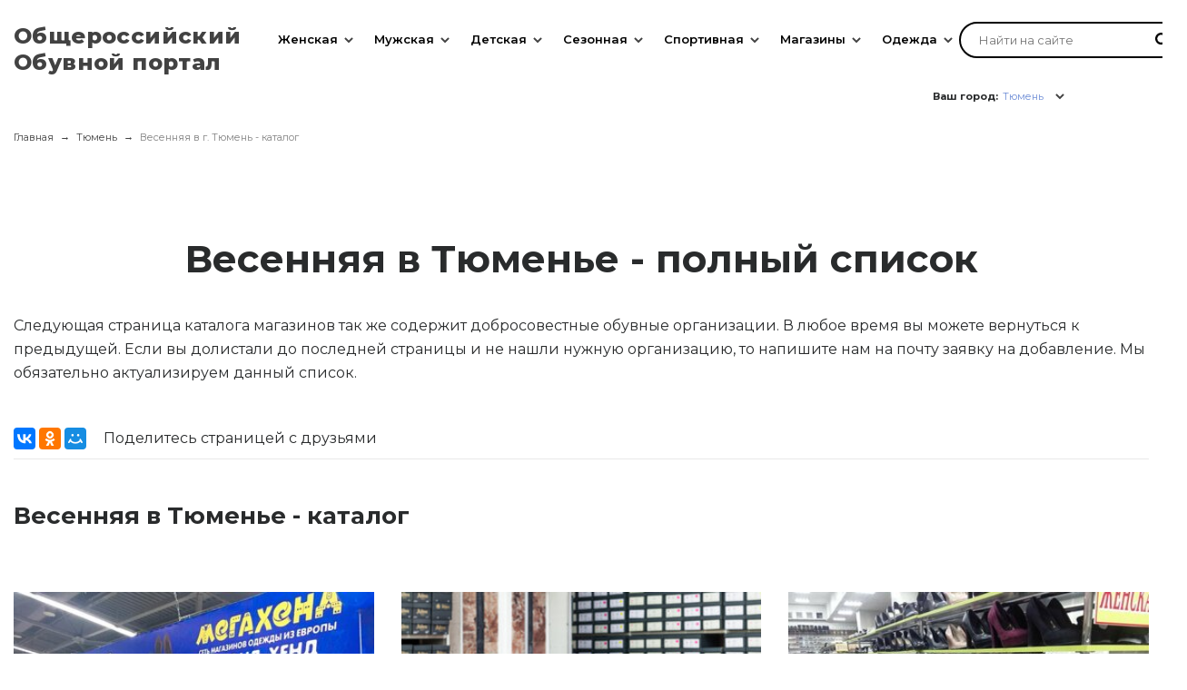

--- FILE ---
content_type: text/html; charset=UTF-8
request_url: https://obuv-rossii.ru/tumen/spring_shops
body_size: 34584
content:


<!-- ###################

ШАПКА И ПОДВАЛ

################### -->


<!DOCTYPE html>
<html lang="ru">
<head>

    <meta name="csrf-param" content="_frontendCSRF">
    <meta name="csrf-token" content="pgS5zeGTerupddCkiaMofVonUC8hbggfqwRs2yYouTboW-z8gPAi4s4Tnu_K61AuLAoUQFQaQlv_byToeR_OYg==">

    <title>Все Весенняя в Тюменье с отзывами, фото, адресами и официальными сайтами</title>
    <meta charset="UTF-8"/>
<meta name="viewport" content="width=device-width, user-scalable=no, initial-scale=1.0, maximum-scale=1.0, minimum-scale=1.0">
<meta http-equiv="X-UA-Compatible" content="ie=edge">
<link rel="shortcut icon" href="/statics/images/favicon.ico" type="image/x-icon"/>
<link href="https://fonts.googleapis.com/css?family=Montserrat:200,300,400,500,600,700,800,900&amp;amp;subset=cyrillic-ext" rel="stylesheet">
<link rel="stylesheet" href="/statics/A.styles.css.pagespeed.cf.xHLn3VUyef.css">
<script src="/statics/js/jquery-2.1.3.min.js.pagespeed.jm.i6FmF6RqXu.js"></script>

    <meta name="description" content="В нашем каталоге есть все Весенняя в Тюменье, с отзывами, адресами, телефонами и актуальными распродажами. Смотрите весь их ассортимент на официальном сайте интернет-магазина обуви.">
<link href="/tumen/spring_shops?page=1" rel="self">
<link href="/tumen/spring_shops?page=2" rel="next">
<link href="/tumen/spring_shops?page=10" rel="last">
<link href="https://obuv-rossii.ru/tumen/spring_shops" rel="canonical">
    <!-- CSS for IE -->
    <!--[if lte IE 9]>
    <link rel="stylesheet" type="text/css" href="/statics/css/ie.css" />
    <![endif]-->


    <!-- HTML5 shim and Respond.js IE8 support of HTML5 elements and media queries -->
    <!--[if lt IE 9]>
    <script type='text/javascript' src="https://html5shiv.googlecode.com/svn/trunk/html5.js"></script>
    <script type='text/javascript' src="https://cdnjs.cloudflare.com/ajax/libs/respond.js/1.4.2/respond.js"></script>
    <![endif]-->

    <!-- Yandex Metrika -->
<script type="text/javascript">(function(m,e,t,r,i,k,a){m[i]=m[i]||function(){(m[i].a=m[i].a||[]).push(arguments)};m[i].l=1*new Date();for(var j=0;j<document.scripts.length;j++){if(document.scripts[j].src===r){return;}}k=e.createElement(t),a=e.getElementsByTagName(t)[0],k.async=1,k.src=r,a.parentNode.insertBefore(k,a)})(window,document,"script","https://mc.yandex.ru/metrika/tag.js","ym");ym(43487984,"init",{clickmap:true,trackLinks:true,accurateTrackBounce:true,webvisor:true});</script>
<noscript><div><img src="https://mc.yandex.ru/watch/43487984" style="position:absolute; left:-9999px;" alt=""/></div></noscript>
<!-- Yandex Metrika -->

<!-- Yandex.RTB -->
<script>window.yaContextCb=window.yaContextCb||[]</script>
<script src="https://yandex.ru/ads/system/context.js" async></script>
<!-- Yandex.RTB -->

<!-- Moclients -->
<script src="https://moclients.com/js/7869.js"></script>
<!-- Moclients -->

<!-- Yandex WebMaster -->
<meta name="yandex-verification" content="37e4b9528caee3b6"/>
<!-- Yandex WebMaster -->

    

</head>
<body>

<!-- Yandex.RTB Везде - Полноэкранный - МОБ R-A-1585274-22 -->
<script>window.yaContextCb.push(()=>{Ya.Context.AdvManager.render({"blockId":"R-A-1585274-22","type":"fullscreen","platform":"touch"})})</script>
<!-- Yandex.RTB Везде - Полноэкранный - МОБ R-A-1585274-22 -->

<!-- Yandex.RTB Везде - Полноэкранный - ПК R-A-1585274-26 -->
<script>window.yaContextCb.push(()=>{Ya.Context.AdvManager.render({"blockId":"R-A-1585274-26","type":"fullscreen","platform":"desktop"})})</script>
<!-- Yandex.RTB Везде - Полноэкранный - ПК R-A-1585274-26 -->

<!-- Yandex.RTB Везде - Floor Ad - ПК R-A-1585274-27
<script>
    window.yaContextCb.push(()=>{
        Ya.Context.AdvManager.render({
            "blockId": "R-A-1585274-27",
            "type": "floorAd",
            "platform": "desktop"
        })
    })
</script>
Yandex.RTB Везде - Floor Ad - ПК R-A-1585274-27 -->

<!-- Yandex.RTB Везде - Floor Ad - МОБ R-A-1585274-24
<script>
    window.yaContextCb.push(()=>{
        Ya.Context.AdvManager.render({
            "blockId": "R-A-1585274-24",
            "type": "floorAd",
            "platform": "touch"
        })
    })
</script>
Yandex.RTB Везде - Floor Ad - МОБ R-A-1585274-24 -->

    
    <div class="app">
        <div class="main-wrapper">

            <header class="header">
                <div class="header__inner">
                <div class="header__inner-fakebg"></div>
                <div class="header__logo">
                    <div class="logo">
                        <a href="/">
                            <span>Общероссийский</span><br>
                            <span>Обувной портал</span>
                        </a>
                    </div>
                </div>

                <div class="header__menu">
                    
<div class="menu" data-role="menu">
	<div class="menu__wrap">
	<div class="menu__inner">
		<ul class="menu__list" data-role="menu-list">
		<!-- First level items -->
						<li class="menu__item menu__item-firstLevel ">
			<a class="menu__item-firstLevel-link" href="/catalog/woman.html">Женская</a>
			<button class="menu__dropdown-button" data-role="menu-dropdown-button"></button>
			<!-- Second level items -->
							<ul class="menu__dropdown menu__dropdown_firstLevel " data-role="menu-dropdown">
											<li class="menu__dropdown-item"><a class="menu__dropdown-link" href="/catalog/zhenskie-tufli.html">Туфли</a>
							<!-- Third level items -->
													</li>
											<li class="menu__dropdown-item"><a class="menu__dropdown-link" href="/catalog/zhenskie-krossovki.html">Кроссовки</a>
							<!-- Third level items -->
													</li>
											<li class="menu__dropdown-item"><a class="menu__dropdown-link" href="/catalog/zhenskie-bosonozhki.html">Босоножки</a>
							<!-- Third level items -->
													</li>
											<li class="menu__dropdown-item"><a class="menu__dropdown-link" href="/catalog/zhenskie-baletki.html">Балетки</a>
							<!-- Third level items -->
													</li>
											<li class="menu__dropdown-item"><a class="menu__dropdown-link" href="/catalog/zhenskie-kedy.html">Кеды</a>
							<!-- Third level items -->
													</li>
											<li class="menu__dropdown-item"><a class="menu__dropdown-link" href="/catalog/zhenskie-cheshki.html">Чешки</a>
							<!-- Third level items -->
													</li>
											<li class="menu__dropdown-item"><a class="menu__dropdown-link" href="/catalog/zhenskie-sandalii.html">Сандалии</a>
							<!-- Third level items -->
													</li>
											<li class="menu__dropdown-item"><a class="menu__dropdown-link" href="/catalog/zhenskie-botforty.html">Ботфорты</a>
							<!-- Third level items -->
													</li>
											<li class="menu__dropdown-item"><a class="menu__dropdown-link" href="/catalog/zhenskie-dutiki.html">Дутики</a>
							<!-- Third level items -->
													</li>
											<li class="menu__dropdown-item"><a class="menu__dropdown-link" href="/catalog/zhenskie-polusapozhki.html">Полусапожки</a>
							<!-- Third level items -->
													</li>
											<li class="menu__dropdown-item"><a class="menu__dropdown-link" href="/catalog/zhenskie-sapogi.html">Сапоги</a>
							<!-- Third level items -->
													</li>
											<li class="menu__dropdown-item"><a class="menu__dropdown-link" href="/catalog/zhenskie-botinki.html">Ботинки</a>
							<!-- Third level items -->
													</li>
											<li class="menu__dropdown-item"><a class="menu__dropdown-link" href="/catalog/zhenskie-mokasiny.html">Мокасины</a>
							<!-- Third level items -->
													</li>
											<li class="menu__dropdown-item"><a class="menu__dropdown-link" href="/catalog/zhenskie-valenki.html">Валенки</a>
							<!-- Third level items -->
													</li>
											<li class="menu__dropdown-item"><a class="menu__dropdown-link" href="/catalog/zhenskie-tapochki.html">Тапочки</a>
							<!-- Third level items -->
													</li>
											<li class="menu__dropdown-item"><a class="menu__dropdown-link" href="/catalog/zhenskie-botiliony.html">Ботильоны</a>
							<!-- Third level items -->
													</li>
											<li class="menu__dropdown-item"><a class="menu__dropdown-link" href="/catalog/zhenskie-snikery.html">Сникерсы</a>
							<!-- Third level items -->
													</li>
											<li class="menu__dropdown-item"><a class="menu__dropdown-link" href="/catalog/zhenskie-slipony.html">Слипоны</a>
							<!-- Third level items -->
													</li>
											<li class="menu__dropdown-item"><a class="menu__dropdown-link" href="/catalog/zhenskie-espadrili.html">Эспадрильи</a>
							<!-- Third level items -->
													</li>
											<li class="menu__dropdown-item"><a class="menu__dropdown-link" href="/catalog/zhenskie-galoshi.html">Галоши</a>
							<!-- Third level items -->
													</li>
											<li class="menu__dropdown-item"><a class="menu__dropdown-link" href="/catalog/zhenskie-uggi-i-unty.html">Угги и унты</a>
							<!-- Third level items -->
													</li>
											<li class="menu__dropdown-item"><a class="menu__dropdown-link" href="/catalog/zhenskie-rezinovie-sapogi.html">Резиновые сапоги</a>
							<!-- Third level items -->
													</li>
											<li class="menu__dropdown-item"><a class="menu__dropdown-link" href="/catalog/zhenskaya-kozhanaya-obuv.html">Кожаная обувь</a>
							<!-- Third level items -->
													</li>
											<li class="menu__dropdown-item"><a class="menu__dropdown-link" href="/catalog/letnyaya-zhenskaya-obuv.html">Летняя женская обувь</a>
							<!-- Third level items -->
													</li>
											<li class="menu__dropdown-item"><a class="menu__dropdown-link" href="/catalog/zhenskaya-obuv-38-razmera.html">38 размер</a>
							<!-- Third level items -->
													</li>
											<li class="menu__dropdown-item"><a class="menu__dropdown-link" href="/catalog/osennaya-zhenskaya-obuv.html">Осенняя женская обувь</a>
							<!-- Third level items -->
													</li>
											<li class="menu__dropdown-item"><a class="menu__dropdown-link" href="/catalog/zimnaya-zhenskaya-obuv.html">Зимняя женская обувь</a>
							<!-- Third level items -->
													</li>
											<li class="menu__dropdown-item"><a class="menu__dropdown-link" href="/catalog/zhenskie-sabo-i-muli.html">Сабо и мюли</a>
							<!-- Third level items -->
													</li>
											<li class="menu__dropdown-item"><a class="menu__dropdown-link" href="/catalog/sredstva-dlya-uhoda-za-zhenskoi-obuvu.html">Уход за обувью</a>
							<!-- Third level items -->
													</li>
											<li class="menu__dropdown-item"><a class="menu__dropdown-link" href="/catalog/zhenskaya-rezinovaya-obuv.html">Резиновая обувь</a>
							<!-- Third level items -->
													</li>
											<li class="menu__dropdown-item"><a class="menu__dropdown-link" href="/catalog/obuv-s-uvelichennoi-polnotoi.html">С увеличенной полнотой</a>
							<!-- Third level items -->
													</li>
											<li class="menu__dropdown-item"><a class="menu__dropdown-link" href="/catalog/zhenskie-shnurki.html">Шнурки</a>
							<!-- Third level items -->
													</li>
									</ul>
					</li>
						<li class="menu__item menu__item-firstLevel columns">
			<a class="menu__item-firstLevel-link" href="/catalog/man.html">Мужская</a>
			<button class="menu__dropdown-button" data-role="menu-dropdown-button"></button>
			<!-- Second level items -->
							<ul class="menu__dropdown menu__dropdown_firstLevel columns" data-role="menu-dropdown">
											<li class="menu__dropdown-item"><a class="menu__dropdown-link" href="/catalog/muzhskie-tufli.html">Туфли</a>
							<!-- Third level items -->
													</li>
											<li class="menu__dropdown-item"><a class="menu__dropdown-link" href="/catalog/muzhskie-krossovki.html">Кроссовки</a>
							<!-- Third level items -->
													</li>
											<li class="menu__dropdown-item"><a class="menu__dropdown-link" href="/catalog/muzhskie-kedy.html">Кеды</a>
							<!-- Third level items -->
													</li>
											<li class="menu__dropdown-item"><a class="menu__dropdown-link" href="/catalog/muzhskie-sandalii.html">Сандалии</a>
							<!-- Third level items -->
													</li>
											<li class="menu__dropdown-item"><a class="menu__dropdown-link" href="/catalog/muzhskie-dutiki.html">Дутики</a>
							<!-- Third level items -->
													</li>
											<li class="menu__dropdown-item"><a class="menu__dropdown-link" href="/catalog/muzhskie-sapogi.html">Сапоги</a>
							<!-- Third level items -->
													</li>
											<li class="menu__dropdown-item"><a class="menu__dropdown-link" href="/catalog/muzhskie-botinki.html">Ботинки</a>
							<!-- Third level items -->
													</li>
											<li class="menu__dropdown-item"><a class="menu__dropdown-link" href="/catalog/muzhskie-mokasiny.html">Мокасины</a>
							<!-- Third level items -->
													</li>
											<li class="menu__dropdown-item"><a class="menu__dropdown-link" href="/catalog/muzhskie-valenki.html">Валенки</a>
							<!-- Third level items -->
													</li>
											<li class="menu__dropdown-item"><a class="menu__dropdown-link" href="/catalog/muzhskie-tapochki.html">Тапочки</a>
							<!-- Third level items -->
													</li>
											<li class="menu__dropdown-item"><a class="menu__dropdown-link" href="/catalog/muzhskie-slipony.html">Слипоны</a>
							<!-- Third level items -->
													</li>
											<li class="menu__dropdown-item"><a class="menu__dropdown-link" href="/catalog/muzhskie-espadrili.html">Эспадрильи</a>
							<!-- Third level items -->
													</li>
											<li class="menu__dropdown-item"><a class="menu__dropdown-link" href="/catalog/muzhskie-uggi-i-unty.html">Угги и унты</a>
							<!-- Third level items -->
													</li>
											<li class="menu__dropdown-item"><a class="menu__dropdown-link" href="/catalog/muzhskie-rezinovie-sapogi.html">Резиновые сапоги</a>
							<!-- Third level items -->
													</li>
											<li class="menu__dropdown-item"><a class="menu__dropdown-link" href="/catalog/muzhskie-topsidery.html">Топсайдеры</a>
							<!-- Third level items -->
													</li>
											<li class="menu__dropdown-item"><a class="menu__dropdown-link" href="/catalog/muzhskie-timberlendy.html">Тимберленды</a>
							<!-- Third level items -->
													</li>
											<li class="menu__dropdown-item"><a class="menu__dropdown-link" href="/catalog/muzhskie-chelsi.html">Челси</a>
							<!-- Third level items -->
													</li>
											<li class="menu__dropdown-item"><a class="menu__dropdown-link" href="/catalog/muzhskie-sabo.html">Сабо</a>
							<!-- Third level items -->
													</li>
											<li class="menu__dropdown-item"><a class="menu__dropdown-link" href="/catalog/muzhskie-dezerty.html">Дезерты</a>
							<!-- Third level items -->
													</li>
											<li class="menu__dropdown-item"><a class="menu__dropdown-link" href="/catalog/muzhskie-galoshi.html">Галоши</a>
							<!-- Third level items -->
													</li>
											<li class="menu__dropdown-item"><a class="menu__dropdown-link" href="/catalog/muzhskie-lofery.html">Лоферы</a>
							<!-- Third level items -->
													</li>
											<li class="menu__dropdown-item"><a class="menu__dropdown-link" href="/catalog/muzhskaya-obuv-42-razmera.html">42 размер</a>
							<!-- Third level items -->
													</li>
											<li class="menu__dropdown-item"><a class="menu__dropdown-link" href="/catalog/sredstva-dlya-uhoda-za-muzhskoi-obuvu.html">Уход за обувью</a>
							<!-- Third level items -->
													</li>
											<li class="menu__dropdown-item"><a class="menu__dropdown-link" href="/catalog/muzhskaya-rezinovaya-obuv.html">Резиновая обувь</a>
							<!-- Third level items -->
													</li>
											<li class="menu__dropdown-item"><a class="menu__dropdown-link" href="/catalog/muzhskie-shnurki.html">Шнурки</a>
							<!-- Third level items -->
													</li>
									</ul>
					</li>
						<li class="menu__item menu__item-firstLevel columns">
			<a class="menu__item-firstLevel-link" href="/catalog/detskaya.html">Детская</a>
			<button class="menu__dropdown-button" data-role="menu-dropdown-button"></button>
			<!-- Second level items -->
							<ul class="menu__dropdown menu__dropdown_firstLevel columns" data-role="menu-dropdown">
											<li class="menu__dropdown-item"><a class="menu__dropdown-link" href="/catalog/dlya-devochek.html">Для девочек</a>
							<!-- Third level items -->
															<button class="button menu__dropdown-button" data-role="menu-dropdown-button"></button>
								<ul class="menu__dropdown menu__dropdown_secondLevel" data-role="menu-dropdown">
																	<li class="li menu__dropdown-item"><a class="menu__dropdown-link" href="/catalog/baletki-dlya-devochek.html">Балетки</a></li>
																	<li class="li menu__dropdown-item"><a class="menu__dropdown-link" href="/catalog/bosonozhki-dlya-devochek.html">Босоножки</a></li>
																	<li class="li menu__dropdown-item"><a class="menu__dropdown-link" href="/catalog/botinki-dlya-devochek.html">Ботинки</a></li>
																	<li class="li menu__dropdown-item"><a class="menu__dropdown-link" href="/catalog/valenki-dlya-devochek.html">Валенки</a></li>
																	<li class="li menu__dropdown-item"><a class="menu__dropdown-link" href="/catalog/tapochki-dlya-devochek.html">Тапочки</a></li>
																	<li class="li menu__dropdown-item"><a class="menu__dropdown-link" href="/catalog/dutiki-dlya-devochek.html">Дутики</a></li>
																	<li class="li menu__dropdown-item"><a class="menu__dropdown-link" href="/catalog/krossovki-dlya-devochek.html">Кроссовки</a></li>
																	<li class="li menu__dropdown-item"><a class="menu__dropdown-link" href="/catalog/kedy-dlya-devochek.html">Кеды</a></li>
																	<li class="li menu__dropdown-item"><a class="menu__dropdown-link" href="/catalog/tufli-dlya-devochek.html">Туфли</a></li>
																	<li class="li menu__dropdown-item"><a class="menu__dropdown-link" href="/catalog/uggi-i-unty-dlya-devochek.html">Угги</a></li>
																	<li class="li menu__dropdown-item"><a class="menu__dropdown-link" href="/catalog/pinetki-dlya-devochek.html">Пинетки</a></li>
																	<li class="li menu__dropdown-item"><a class="menu__dropdown-link" href="/catalog/mokasiny-i-slipony-dlya-devochek.html">Мокасины</a></li>
																	<li class="li menu__dropdown-item"><a class="menu__dropdown-link" href="/catalog/detskaya-rezinovaya-obuv-dlya-devochek.html">Резиновая</a></li>
																</ul>
													</li>
											<li class="menu__dropdown-item"><a class="menu__dropdown-link" href="/catalog/dlya-malchikov.html">Для мальчиков</a>
							<!-- Third level items -->
															<button class="button menu__dropdown-button" data-role="menu-dropdown-button"></button>
								<ul class="menu__dropdown menu__dropdown_secondLevel" data-role="menu-dropdown">
																	<li class="li menu__dropdown-item"><a class="menu__dropdown-link" href="/catalog/mokasiny-i-slipony-dlya-malchikov.html">Мокасины</a></li>
																	<li class="li menu__dropdown-item"><a class="menu__dropdown-link" href="/catalog/botinki-dlya-malchikov.html">Ботинки</a></li>
																	<li class="li menu__dropdown-item"><a class="menu__dropdown-link" href="/catalog/valenki-dlya-malchikov.html">Валенки</a></li>
																	<li class="li menu__dropdown-item"><a class="menu__dropdown-link" href="/catalog/tapochki-dlya-malchikov.html">Тапочки</a></li>
																	<li class="li menu__dropdown-item"><a class="menu__dropdown-link" href="/catalog/dutiki-dlya-malchikov.html">Дутики</a></li>
																	<li class="li menu__dropdown-item"><a class="menu__dropdown-link" href="/catalog/krossovki-dlya-malchikov.html">Кроссовки</a></li>
																	<li class="li menu__dropdown-item"><a class="menu__dropdown-link" href="/catalog/kedy-dlya-malchikov.html">Кеды</a></li>
																	<li class="li menu__dropdown-item"><a class="menu__dropdown-link" href="/catalog/tufli-dlya-malchikov.html">Туфли</a></li>
																	<li class="li menu__dropdown-item"><a class="menu__dropdown-link" href="/catalog/uggi-i-unty-dlya-malchikov.html">Угги</a></li>
																	<li class="li menu__dropdown-item"><a class="menu__dropdown-link" href="/catalog/pinetki-dlya-malchikov.html">Пинетки</a></li>
																	<li class="li menu__dropdown-item"><a class="menu__dropdown-link" href="/catalog/vesennyaya-obuv-dlya-malchikov.html">Весенняя</a></li>
																	<li class="li menu__dropdown-item"><a class="menu__dropdown-link" href="/catalog/detskaya-rezinovaya-obuv-dlya-malchikov.html">Резиновая</a></li>
																</ul>
													</li>
									</ul>
					</li>
						<li class="menu__item menu__item-firstLevel ">
			<a class="menu__item-firstLevel-link" href="/catalog/season.html">Сезонная</a>
			<button class="menu__dropdown-button" data-role="menu-dropdown-button"></button>
			<!-- Second level items -->
							<ul class="menu__dropdown menu__dropdown_firstLevel " data-role="menu-dropdown">
											<li class="menu__dropdown-item"><a class="menu__dropdown-link" href="/catalog/zima.html">Зимняя</a>
							<!-- Third level items -->
													</li>
											<li class="menu__dropdown-item"><a class="menu__dropdown-link" href="/catalog/leto.html">Летняя</a>
							<!-- Third level items -->
													</li>
											<li class="menu__dropdown-item"><a class="menu__dropdown-link" href="/catalog/osen.html">Осенняя</a>
							<!-- Third level items -->
													</li>
											<li class="menu__dropdown-item"><a class="menu__dropdown-link" href="/catalog/vesna.html">Весенняя</a>
							<!-- Third level items -->
													</li>
											<li class="menu__dropdown-item"><a class="menu__dropdown-link" href="/catalog/demisezon.html">Демисезонная</a>
							<!-- Third level items -->
													</li>
											<li class="menu__dropdown-item"><a class="menu__dropdown-link" href="/catalog/teplaya-obuv.html">Тёплая</a>
							<!-- Third level items -->
													</li>
									</ul>
					</li>
						<li class="menu__item menu__item-firstLevel ">
			<a class="menu__item-firstLevel-link" href="/catalog/sport.html">Спортивная</a>
			<button class="menu__dropdown-button" data-role="menu-dropdown-button"></button>
			<!-- Second level items -->
							<ul class="menu__dropdown menu__dropdown_firstLevel " data-role="menu-dropdown">
											<li class="menu__dropdown-item"><a class="menu__dropdown-link" href="/catalog/sportivnye-baletki.html">Балетки</a>
							<!-- Third level items -->
													</li>
											<li class="menu__dropdown-item"><a class="menu__dropdown-link" href="/catalog/futbolnie-butsy.html">Бутсы</a>
							<!-- Third level items -->
													</li>
											<li class="menu__dropdown-item"><a class="menu__dropdown-link" href="/catalog/sportivnye-kedy.html">Кеды</a>
							<!-- Third level items -->
													</li>
											<li class="menu__dropdown-item"><a class="menu__dropdown-link" href="/catalog/sportivnye-krossovki.html">Кроссовки</a>
							<!-- Third level items -->
													</li>
											<li class="menu__dropdown-item"><a class="menu__dropdown-link" href="/catalog/puanty.html">Пуанты</a>
							<!-- Third level items -->
													</li>
											<li class="menu__dropdown-item"><a class="menu__dropdown-link" href="/catalog/sportivnye-cheshki.html">Чешки</a>
							<!-- Third level items -->
													</li>
											<li class="menu__dropdown-item"><a class="menu__dropdown-link" href="/catalog/shipovki.html">Шиповки</a>
							<!-- Third level items -->
													</li>
											<li class="menu__dropdown-item"><a class="menu__dropdown-link" href="/catalog/borcovki.html">Борцовки</a>
							<!-- Third level items -->
													</li>
									</ul>
					</li>
						<li class="menu__item menu__item-firstLevel ">
			<a class="menu__item-firstLevel-link" href="/russia">Магазины</a>
			<button class="menu__dropdown-button" data-role="menu-dropdown-button"></button>
			<!-- Second level items -->
							<ul class="menu__dropdown menu__dropdown_firstLevel " data-role="menu-dropdown">
											<li class="menu__dropdown-item"><a class="menu__dropdown-link" href="/moskva">Магазины Москва</a>
							<!-- Third level items -->
															<button class="button menu__dropdown-button" data-role="menu-dropdown-button"></button>
								<ul class="menu__dropdown menu__dropdown_secondLevel" data-role="menu-dropdown">
																	<li class="li menu__dropdown-item"><a class="menu__dropdown-link" href="/moskva/children_shops">Детская в Москва</a></li>
																	<li class="li menu__dropdown-item"><a class="menu__dropdown-link" href="/moskva/woman_shops">Женская в Москва</a></li>
																	<li class="li menu__dropdown-item"><a class="menu__dropdown-link" href="/moskva/man_shops">Мужская в Москва</a></li>
																	<li class="li menu__dropdown-item"><a class="menu__dropdown-link" href="/moskva/winter_shops">Зимняя в Москва</a></li>
																	<li class="li menu__dropdown-item"><a class="menu__dropdown-link" href="/moskva/summer_shops">Летняя в Москва</a></li>
																	<li class="li menu__dropdown-item"><a class="menu__dropdown-link" href="/moskva/autumn_shops">Осенняя в Москва</a></li>
																	<li class="li menu__dropdown-item"><a class="menu__dropdown-link" href="/moskva/spring_shops">Весенняя в Москва</a></li>
																	<li class="li menu__dropdown-item"><a class="menu__dropdown-link" href="/moskva/demisezon_shops">Демисезонная в Москва</a></li>
																	<li class="li menu__dropdown-item"><a class="menu__dropdown-link" href="/moskva/orthopedist_shops">Ортопедическая в Москва</a></li>
																	<li class="li menu__dropdown-item"><a class="menu__dropdown-link" href="/moskva/sport_shops">Спортивная в Москва</a></li>
																	<li class="li menu__dropdown-item"><a class="menu__dropdown-link" href="/moskva/factory_shops">Фабрики в Москва</a></li>
																	<li class="li menu__dropdown-item"><a class="menu__dropdown-link" href="/moskva/discount_shops">Дисконты в Москва</a></li>
																</ul>
													</li>
											<li class="menu__dropdown-item"><a class="menu__dropdown-link" href="/sankt-peterburg">Магазины Санкт-Петербург</a>
							<!-- Third level items -->
															<button class="button menu__dropdown-button" data-role="menu-dropdown-button"></button>
								<ul class="menu__dropdown menu__dropdown_secondLevel" data-role="menu-dropdown">
																	<li class="li menu__dropdown-item"><a class="menu__dropdown-link" href="/sankt-peterburg/children_shops">Детская в Санкт-Петербург</a></li>
																	<li class="li menu__dropdown-item"><a class="menu__dropdown-link" href="/sankt-peterburg/woman_shops">Женская в Санкт-Петербург</a></li>
																	<li class="li menu__dropdown-item"><a class="menu__dropdown-link" href="/sankt-peterburg/man_shops">Мужская в Санкт-Петербург</a></li>
																	<li class="li menu__dropdown-item"><a class="menu__dropdown-link" href="/sankt-peterburg/winter_shops">Зимняя в Санкт-Петербург</a></li>
																	<li class="li menu__dropdown-item"><a class="menu__dropdown-link" href="/sankt-peterburg/summer_shops">Летняя в Санкт-Петербург</a></li>
																	<li class="li menu__dropdown-item"><a class="menu__dropdown-link" href="/sankt-peterburg/autumn_shops">Осенняя в Санкт-Петербург</a></li>
																	<li class="li menu__dropdown-item"><a class="menu__dropdown-link" href="/sankt-peterburg/spring_shops">Весенняя в Санкт-Петербург</a></li>
																	<li class="li menu__dropdown-item"><a class="menu__dropdown-link" href="/sankt-peterburg/demisezon_shops">Демисезонная в Санкт-Петербург</a></li>
																	<li class="li menu__dropdown-item"><a class="menu__dropdown-link" href="/sankt-peterburg/orthopedist_shops">Ортопедическая в Санкт-Петербург</a></li>
																	<li class="li menu__dropdown-item"><a class="menu__dropdown-link" href="/sankt-peterburg/sport_shops">Спортивная в Санкт-Петербург</a></li>
																	<li class="li menu__dropdown-item"><a class="menu__dropdown-link" href="/sankt-peterburg/factory_shops">Фабрики в Санкт-Петербург</a></li>
																	<li class="li menu__dropdown-item"><a class="menu__dropdown-link" href="/sankt-peterburg/discount_shops">Дисконты в Санкт-Петербург</a></li>
																</ul>
													</li>
											<li class="menu__dropdown-item"><a class="menu__dropdown-link" href="/novosibirsk">Магазины Новосибирск</a>
							<!-- Third level items -->
															<button class="button menu__dropdown-button" data-role="menu-dropdown-button"></button>
								<ul class="menu__dropdown menu__dropdown_secondLevel" data-role="menu-dropdown">
																	<li class="li menu__dropdown-item"><a class="menu__dropdown-link" href="/novosibirsk/children_shops">Детская в Новосибирск</a></li>
																	<li class="li menu__dropdown-item"><a class="menu__dropdown-link" href="/novosibirsk/woman_shops">Женская в Новосибирск</a></li>
																	<li class="li menu__dropdown-item"><a class="menu__dropdown-link" href="/novosibirsk/man_shops">Мужская в Новосибирск</a></li>
																	<li class="li menu__dropdown-item"><a class="menu__dropdown-link" href="/novosibirsk/winter_shops">Зимняя в Новосибирск</a></li>
																	<li class="li menu__dropdown-item"><a class="menu__dropdown-link" href="/novosibirsk/summer_shops">Летняя в Новосибирск</a></li>
																	<li class="li menu__dropdown-item"><a class="menu__dropdown-link" href="/novosibirsk/autumn_shops">Осенняя в Новосибирск</a></li>
																	<li class="li menu__dropdown-item"><a class="menu__dropdown-link" href="/novosibirsk/spring_shops">Весенняя в Новосибирск</a></li>
																	<li class="li menu__dropdown-item"><a class="menu__dropdown-link" href="/novosibirsk/demisezon_shops">Демисезонная в Новосибирск</a></li>
																	<li class="li menu__dropdown-item"><a class="menu__dropdown-link" href="/novosibirsk/orthopedist_shops">Ортопедическая в Новосибирск</a></li>
																	<li class="li menu__dropdown-item"><a class="menu__dropdown-link" href="/novosibirsk/sport_shops">Спортивная в Новосибирск</a></li>
																	<li class="li menu__dropdown-item"><a class="menu__dropdown-link" href="/novosibirsk/factory_shops">Фабрики в Новосибирск</a></li>
																	<li class="li menu__dropdown-item"><a class="menu__dropdown-link" href="/novosibirsk/discount_shops">Дисконты в Новосибирск</a></li>
																</ul>
													</li>
											<li class="menu__dropdown-item"><a class="menu__dropdown-link" href="/niznij-novgorod">Магазины Нижний Новгород</a>
							<!-- Third level items -->
															<button class="button menu__dropdown-button" data-role="menu-dropdown-button"></button>
								<ul class="menu__dropdown menu__dropdown_secondLevel" data-role="menu-dropdown">
																	<li class="li menu__dropdown-item"><a class="menu__dropdown-link" href="/niznij-novgorod/children_shops">Детская в Нижний Новгород</a></li>
																	<li class="li menu__dropdown-item"><a class="menu__dropdown-link" href="/niznij-novgorod/woman_shops">Женская в Нижний Новгород</a></li>
																	<li class="li menu__dropdown-item"><a class="menu__dropdown-link" href="/niznij-novgorod/man_shops">Мужская в Нижний Новгород</a></li>
																	<li class="li menu__dropdown-item"><a class="menu__dropdown-link" href="/niznij-novgorod/winter_shops">Зимняя в Нижний Новгород</a></li>
																	<li class="li menu__dropdown-item"><a class="menu__dropdown-link" href="/niznij-novgorod/summer_shops">Летняя в Нижний Новгород</a></li>
																	<li class="li menu__dropdown-item"><a class="menu__dropdown-link" href="/niznij-novgorod/autumn_shops">Осенняя в Нижний Новгород</a></li>
																	<li class="li menu__dropdown-item"><a class="menu__dropdown-link" href="/niznij-novgorod/spring_shops">Весенняя в Нижний Новгород</a></li>
																	<li class="li menu__dropdown-item"><a class="menu__dropdown-link" href="/niznij-novgorod/demisezon_shops">Демисезонная в Нижний Новгород</a></li>
																	<li class="li menu__dropdown-item"><a class="menu__dropdown-link" href="/niznij-novgorod/orthopedist_shops">Ортопедическая в Нижний Новгород</a></li>
																	<li class="li menu__dropdown-item"><a class="menu__dropdown-link" href="/niznij-novgorod/sport_shops">Спортивная в Нижний Новгород</a></li>
																	<li class="li menu__dropdown-item"><a class="menu__dropdown-link" href="/niznij-novgorod/factory_shops">Фабрики в Нижний Новгород</a></li>
																	<li class="li menu__dropdown-item"><a class="menu__dropdown-link" href="/niznij-novgorod/discount_shops">Дисконты в Нижний Новгород</a></li>
																</ul>
													</li>
											<li class="menu__dropdown-item"><a class="menu__dropdown-link" href="/kazan">Магазины Казань</a>
							<!-- Third level items -->
															<button class="button menu__dropdown-button" data-role="menu-dropdown-button"></button>
								<ul class="menu__dropdown menu__dropdown_secondLevel" data-role="menu-dropdown">
																	<li class="li menu__dropdown-item"><a class="menu__dropdown-link" href="/kazan/children_shops">Детская в Казань</a></li>
																	<li class="li menu__dropdown-item"><a class="menu__dropdown-link" href="/kazan/woman_shops">Женская в Казань</a></li>
																	<li class="li menu__dropdown-item"><a class="menu__dropdown-link" href="/kazan/man_shops">Мужская в Казань</a></li>
																	<li class="li menu__dropdown-item"><a class="menu__dropdown-link" href="/kazan/winter_shops">Зимняя в Казань</a></li>
																	<li class="li menu__dropdown-item"><a class="menu__dropdown-link" href="/kazan/summer_shops">Летняя в Казань</a></li>
																	<li class="li menu__dropdown-item"><a class="menu__dropdown-link" href="/kazan/autumn_shops">Осенняя в Казань</a></li>
																	<li class="li menu__dropdown-item"><a class="menu__dropdown-link" href="/kazan/spring_shops">Весенняя в Казань</a></li>
																	<li class="li menu__dropdown-item"><a class="menu__dropdown-link" href="/kazan/demisezon_shops">Демисезонная в Казань</a></li>
																	<li class="li menu__dropdown-item"><a class="menu__dropdown-link" href="/kazan/orthopedist_shops">Ортопедическая в Казань</a></li>
																	<li class="li menu__dropdown-item"><a class="menu__dropdown-link" href="/kazan/sport_shops">Спортивная в Казань</a></li>
																	<li class="li menu__dropdown-item"><a class="menu__dropdown-link" href="/kazan/factory_shops">Фабрики в Казань</a></li>
																	<li class="li menu__dropdown-item"><a class="menu__dropdown-link" href="/kazan/discount_shops">Дисконты в Казань</a></li>
																</ul>
													</li>
											<li class="menu__dropdown-item"><a class="menu__dropdown-link" href="/perm">Магазины Пермь</a>
							<!-- Third level items -->
															<button class="button menu__dropdown-button" data-role="menu-dropdown-button"></button>
								<ul class="menu__dropdown menu__dropdown_secondLevel" data-role="menu-dropdown">
																	<li class="li menu__dropdown-item"><a class="menu__dropdown-link" href="/perm/children_shops">Детская в Пермь</a></li>
																	<li class="li menu__dropdown-item"><a class="menu__dropdown-link" href="/perm/woman_shops">Женская в Пермь</a></li>
																	<li class="li menu__dropdown-item"><a class="menu__dropdown-link" href="/perm/man_shops">Мужская в Пермь</a></li>
																	<li class="li menu__dropdown-item"><a class="menu__dropdown-link" href="/perm/winter_shops">Зимняя в Пермь</a></li>
																	<li class="li menu__dropdown-item"><a class="menu__dropdown-link" href="/perm/summer_shops">Летняя в Пермь</a></li>
																	<li class="li menu__dropdown-item"><a class="menu__dropdown-link" href="/perm/autumn_shops">Осенняя в Пермь</a></li>
																	<li class="li menu__dropdown-item"><a class="menu__dropdown-link" href="/perm/spring_shops">Весенняя в Пермь</a></li>
																	<li class="li menu__dropdown-item"><a class="menu__dropdown-link" href="/perm/demisezon_shops">Демисезонная в Пермь</a></li>
																	<li class="li menu__dropdown-item"><a class="menu__dropdown-link" href="/perm/orthopedist_shops">Ортопедическая в Пермь</a></li>
																	<li class="li menu__dropdown-item"><a class="menu__dropdown-link" href="/perm/sport_shops">Спортивная в Пермь</a></li>
																	<li class="li menu__dropdown-item"><a class="menu__dropdown-link" href="/perm/factory_shops">Фабрики в Пермь</a></li>
																	<li class="li menu__dropdown-item"><a class="menu__dropdown-link" href="/perm/discount_shops">Дисконты в Пермь</a></li>
																</ul>
													</li>
											<li class="menu__dropdown-item"><a class="menu__dropdown-link" href="/lipetsk">Магазины Липецк</a>
							<!-- Third level items -->
															<button class="button menu__dropdown-button" data-role="menu-dropdown-button"></button>
								<ul class="menu__dropdown menu__dropdown_secondLevel" data-role="menu-dropdown">
																	<li class="li menu__dropdown-item"><a class="menu__dropdown-link" href="/lipetsk/children_shops">Детская в Липецк</a></li>
																	<li class="li menu__dropdown-item"><a class="menu__dropdown-link" href="/lipetsk/woman_shops">Женская в Липецк</a></li>
																	<li class="li menu__dropdown-item"><a class="menu__dropdown-link" href="/lipetsk/man_shops">Мужская в Липецк</a></li>
																	<li class="li menu__dropdown-item"><a class="menu__dropdown-link" href="/lipetsk/winter_shops">Зимняя в Липецк</a></li>
																	<li class="li menu__dropdown-item"><a class="menu__dropdown-link" href="/lipetsk/summer_shops">Летняя в Липецк</a></li>
																	<li class="li menu__dropdown-item"><a class="menu__dropdown-link" href="/lipetsk/autumn_shops">Осенняя в Липецк</a></li>
																	<li class="li menu__dropdown-item"><a class="menu__dropdown-link" href="/lipetsk/spring_shops">Весенняя в Липецк</a></li>
																	<li class="li menu__dropdown-item"><a class="menu__dropdown-link" href="/lipetsk/demisezon_shops">Демисезонная в Липецк</a></li>
																	<li class="li menu__dropdown-item"><a class="menu__dropdown-link" href="/lipetsk/orthopedist_shops">Ортопедическая в Липецк</a></li>
																	<li class="li menu__dropdown-item"><a class="menu__dropdown-link" href="/lipetsk/sport_shops">Спортивная в Липецк</a></li>
																	<li class="li menu__dropdown-item"><a class="menu__dropdown-link" href="/lipetsk/factory_shops">Фабрики в Липецк</a></li>
																	<li class="li menu__dropdown-item"><a class="menu__dropdown-link" href="/lipetsk/discount_shops">Дисконты в Липецк</a></li>
																</ul>
													</li>
											<li class="menu__dropdown-item"><a class="menu__dropdown-link" href="/omsk">Магазины Омск</a>
							<!-- Third level items -->
															<button class="button menu__dropdown-button" data-role="menu-dropdown-button"></button>
								<ul class="menu__dropdown menu__dropdown_secondLevel" data-role="menu-dropdown">
																	<li class="li menu__dropdown-item"><a class="menu__dropdown-link" href="/omsk/children_shops">Детская в Омск</a></li>
																	<li class="li menu__dropdown-item"><a class="menu__dropdown-link" href="/omsk/woman_shops">Женская в Омск</a></li>
																	<li class="li menu__dropdown-item"><a class="menu__dropdown-link" href="/omsk/man_shops">Мужская в Омск</a></li>
																	<li class="li menu__dropdown-item"><a class="menu__dropdown-link" href="/omsk/winter_shops">Зимняя в Омск</a></li>
																	<li class="li menu__dropdown-item"><a class="menu__dropdown-link" href="/omsk/summer_shops">Летняя в Омск</a></li>
																	<li class="li menu__dropdown-item"><a class="menu__dropdown-link" href="/omsk/autumn_shops">Осенняя в Омск</a></li>
																	<li class="li menu__dropdown-item"><a class="menu__dropdown-link" href="/omsk/spring_shops">Весенняя в Омск</a></li>
																	<li class="li menu__dropdown-item"><a class="menu__dropdown-link" href="/omsk/demisezon_shops">Демисезонная в Омск</a></li>
																	<li class="li menu__dropdown-item"><a class="menu__dropdown-link" href="/omsk/orthopedist_shops">Ортопедическая в Омск</a></li>
																	<li class="li menu__dropdown-item"><a class="menu__dropdown-link" href="/omsk/sport_shops">Спортивная в Омск</a></li>
																	<li class="li menu__dropdown-item"><a class="menu__dropdown-link" href="/omsk/factory_shops">Фабрики в Омск</a></li>
																	<li class="li menu__dropdown-item"><a class="menu__dropdown-link" href="/omsk/discount_shops">Дисконты в Омск</a></li>
																</ul>
													</li>
											<li class="menu__dropdown-item"><a class="menu__dropdown-link" href="/yaroslavl">Магазины Ярославль</a>
							<!-- Third level items -->
															<button class="button menu__dropdown-button" data-role="menu-dropdown-button"></button>
								<ul class="menu__dropdown menu__dropdown_secondLevel" data-role="menu-dropdown">
																	<li class="li menu__dropdown-item"><a class="menu__dropdown-link" href="/yaroslavl/children_shops">Детская в Ярославль</a></li>
																	<li class="li menu__dropdown-item"><a class="menu__dropdown-link" href="/yaroslavl/woman_shops">Женская в Ярославль</a></li>
																	<li class="li menu__dropdown-item"><a class="menu__dropdown-link" href="/yaroslavl/man_shops">Мужская в Ярославль</a></li>
																	<li class="li menu__dropdown-item"><a class="menu__dropdown-link" href="/yaroslavl/winter_shops">Зимняя в Ярославль</a></li>
																	<li class="li menu__dropdown-item"><a class="menu__dropdown-link" href="/yaroslavl/summer_shops">Летняя в Ярославль</a></li>
																	<li class="li menu__dropdown-item"><a class="menu__dropdown-link" href="/yaroslavl/autumn_shops">Осенняя в Ярославль</a></li>
																	<li class="li menu__dropdown-item"><a class="menu__dropdown-link" href="/yaroslavl/spring_shops">Весенняя в Ярославль</a></li>
																	<li class="li menu__dropdown-item"><a class="menu__dropdown-link" href="/yaroslavl/demisezon_shops">Демисезонная в Ярославль</a></li>
																	<li class="li menu__dropdown-item"><a class="menu__dropdown-link" href="/yaroslavl/orthopedist_shops">Ортопедическая в Ярославль</a></li>
																	<li class="li menu__dropdown-item"><a class="menu__dropdown-link" href="/yaroslavl/sport_shops">Спортивная в Ярославль</a></li>
																	<li class="li menu__dropdown-item"><a class="menu__dropdown-link" href="/yaroslavl/factory_shops">Фабрики в Ярославль</a></li>
																	<li class="li menu__dropdown-item"><a class="menu__dropdown-link" href="/yaroslavl/discount_shops">Дисконты в Ярославль</a></li>
																</ul>
													</li>
											<li class="menu__dropdown-item"><a class="menu__dropdown-link" href="/saratov">Магазины Саратов</a>
							<!-- Third level items -->
															<button class="button menu__dropdown-button" data-role="menu-dropdown-button"></button>
								<ul class="menu__dropdown menu__dropdown_secondLevel" data-role="menu-dropdown">
																	<li class="li menu__dropdown-item"><a class="menu__dropdown-link" href="/saratov/children_shops">Детская в Саратов</a></li>
																	<li class="li menu__dropdown-item"><a class="menu__dropdown-link" href="/saratov/woman_shops">Женская в Саратов</a></li>
																	<li class="li menu__dropdown-item"><a class="menu__dropdown-link" href="/saratov/man_shops">Мужская в Саратов</a></li>
																	<li class="li menu__dropdown-item"><a class="menu__dropdown-link" href="/saratov/winter_shops">Зимняя в Саратов</a></li>
																	<li class="li menu__dropdown-item"><a class="menu__dropdown-link" href="/saratov/summer_shops">Летняя в Саратов</a></li>
																	<li class="li menu__dropdown-item"><a class="menu__dropdown-link" href="/saratov/autumn_shops">Осенняя в Саратов</a></li>
																	<li class="li menu__dropdown-item"><a class="menu__dropdown-link" href="/saratov/spring_shops">Весенняя в Саратов</a></li>
																	<li class="li menu__dropdown-item"><a class="menu__dropdown-link" href="/saratov/demisezon_shops">Демисезонная в Саратов</a></li>
																	<li class="li menu__dropdown-item"><a class="menu__dropdown-link" href="/saratov/orthopedist_shops">Ортопедическая в Саратов</a></li>
																	<li class="li menu__dropdown-item"><a class="menu__dropdown-link" href="/saratov/sport_shops">Спортивная в Саратов</a></li>
																	<li class="li menu__dropdown-item"><a class="menu__dropdown-link" href="/saratov/factory_shops">Фабрики в Саратов</a></li>
																	<li class="li menu__dropdown-item"><a class="menu__dropdown-link" href="/saratov/discount_shops">Дисконты в Саратов</a></li>
																</ul>
													</li>
											<li class="menu__dropdown-item"><a class="menu__dropdown-link" href="/rostov-na-donu">Магазины Ростов-на-Дону</a>
							<!-- Third level items -->
															<button class="button menu__dropdown-button" data-role="menu-dropdown-button"></button>
								<ul class="menu__dropdown menu__dropdown_secondLevel" data-role="menu-dropdown">
																	<li class="li menu__dropdown-item"><a class="menu__dropdown-link" href="/rostov-na-donu/children_shops">Детская в Ростов-на-Дону</a></li>
																	<li class="li menu__dropdown-item"><a class="menu__dropdown-link" href="/rostov-na-donu/woman_shops">Женская в Ростов-на-Дону</a></li>
																	<li class="li menu__dropdown-item"><a class="menu__dropdown-link" href="/rostov-na-donu/man_shops">Мужская в Ростов-на-Дону</a></li>
																	<li class="li menu__dropdown-item"><a class="menu__dropdown-link" href="/rostov-na-donu/winter_shops">Зимняя в Ростов-на-Дону</a></li>
																	<li class="li menu__dropdown-item"><a class="menu__dropdown-link" href="/rostov-na-donu/summer_shops">Летняя в Ростов-на-Дону</a></li>
																	<li class="li menu__dropdown-item"><a class="menu__dropdown-link" href="/rostov-na-donu/autumn_shops">Осенняя в Ростов-на-Дону</a></li>
																	<li class="li menu__dropdown-item"><a class="menu__dropdown-link" href="/rostov-na-donu/spring_shops">Весенняя в Ростов-на-Дону</a></li>
																	<li class="li menu__dropdown-item"><a class="menu__dropdown-link" href="/rostov-na-donu/demisezon_shops">Демисезонная в Ростов-на-Дону</a></li>
																	<li class="li menu__dropdown-item"><a class="menu__dropdown-link" href="/rostov-na-donu/orthopedist_shops">Ортопедическая в Ростов-на-Дону</a></li>
																	<li class="li menu__dropdown-item"><a class="menu__dropdown-link" href="/rostov-na-donu/sport_shops">Спортивная в Ростов-на-Дону</a></li>
																	<li class="li menu__dropdown-item"><a class="menu__dropdown-link" href="/rostov-na-donu/factory_shops">Фабрики в Ростов-на-Дону</a></li>
																	<li class="li menu__dropdown-item"><a class="menu__dropdown-link" href="/rostov-na-donu/discount_shops">Дисконты в Ростов-на-Дону</a></li>
																</ul>
													</li>
											<li class="menu__dropdown-item"><a class="menu__dropdown-link" href="/cheliabinsk">Магазины Челябинск</a>
							<!-- Third level items -->
															<button class="button menu__dropdown-button" data-role="menu-dropdown-button"></button>
								<ul class="menu__dropdown menu__dropdown_secondLevel" data-role="menu-dropdown">
																	<li class="li menu__dropdown-item"><a class="menu__dropdown-link" href="/cheliabinsk/children_shops">Детская в Челябинск</a></li>
																	<li class="li menu__dropdown-item"><a class="menu__dropdown-link" href="/cheliabinsk/woman_shops">Женская в Челябинск</a></li>
																	<li class="li menu__dropdown-item"><a class="menu__dropdown-link" href="/cheliabinsk/man_shops">Мужская в Челябинск</a></li>
																	<li class="li menu__dropdown-item"><a class="menu__dropdown-link" href="/cheliabinsk/winter_shops">Зимняя в Челябинск</a></li>
																	<li class="li menu__dropdown-item"><a class="menu__dropdown-link" href="/cheliabinsk/summer_shops">Летняя в Челябинск</a></li>
																	<li class="li menu__dropdown-item"><a class="menu__dropdown-link" href="/cheliabinsk/autumn_shops">Осенняя в Челябинск</a></li>
																	<li class="li menu__dropdown-item"><a class="menu__dropdown-link" href="/cheliabinsk/spring_shops">Весенняя в Челябинск</a></li>
																	<li class="li menu__dropdown-item"><a class="menu__dropdown-link" href="/cheliabinsk/demisezon_shops">Демисезонная в Челябинск</a></li>
																	<li class="li menu__dropdown-item"><a class="menu__dropdown-link" href="/cheliabinsk/orthopedist_shops">Ортопедическая в Челябинск</a></li>
																	<li class="li menu__dropdown-item"><a class="menu__dropdown-link" href="/cheliabinsk/sport_shops">Спортивная в Челябинск</a></li>
																	<li class="li menu__dropdown-item"><a class="menu__dropdown-link" href="/cheliabinsk/factory_shops">Фабрики в Челябинск</a></li>
																	<li class="li menu__dropdown-item"><a class="menu__dropdown-link" href="/cheliabinsk/discount_shops">Дисконты в Челябинск</a></li>
																</ul>
													</li>
											<li class="menu__dropdown-item"><a class="menu__dropdown-link" href="/tula">Магазины Тула</a>
							<!-- Third level items -->
															<button class="button menu__dropdown-button" data-role="menu-dropdown-button"></button>
								<ul class="menu__dropdown menu__dropdown_secondLevel" data-role="menu-dropdown">
																	<li class="li menu__dropdown-item"><a class="menu__dropdown-link" href="/tula/children_shops">Детская в Тула</a></li>
																	<li class="li menu__dropdown-item"><a class="menu__dropdown-link" href="/tula/woman_shops">Женская в Тула</a></li>
																	<li class="li menu__dropdown-item"><a class="menu__dropdown-link" href="/tula/man_shops">Мужская в Тула</a></li>
																	<li class="li menu__dropdown-item"><a class="menu__dropdown-link" href="/tula/winter_shops">Зимняя в Тула</a></li>
																	<li class="li menu__dropdown-item"><a class="menu__dropdown-link" href="/tula/summer_shops">Летняя в Тула</a></li>
																	<li class="li menu__dropdown-item"><a class="menu__dropdown-link" href="/tula/autumn_shops">Осенняя в Тула</a></li>
																	<li class="li menu__dropdown-item"><a class="menu__dropdown-link" href="/tula/spring_shops">Весенняя в Тула</a></li>
																	<li class="li menu__dropdown-item"><a class="menu__dropdown-link" href="/tula/demisezon_shops">Демисезонная в Тула</a></li>
																	<li class="li menu__dropdown-item"><a class="menu__dropdown-link" href="/tula/orthopedist_shops">Ортопедическая в Тула</a></li>
																	<li class="li menu__dropdown-item"><a class="menu__dropdown-link" href="/tula/sport_shops">Спортивная в Тула</a></li>
																	<li class="li menu__dropdown-item"><a class="menu__dropdown-link" href="/tula/factory_shops">Фабрики в Тула</a></li>
																	<li class="li menu__dropdown-item"><a class="menu__dropdown-link" href="/tula/discount_shops">Дисконты в Тула</a></li>
																</ul>
													</li>
											<li class="menu__dropdown-item"><a class="menu__dropdown-link" href="/krasnodar">Магазины Краснодар</a>
							<!-- Third level items -->
															<button class="button menu__dropdown-button" data-role="menu-dropdown-button"></button>
								<ul class="menu__dropdown menu__dropdown_secondLevel" data-role="menu-dropdown">
																	<li class="li menu__dropdown-item"><a class="menu__dropdown-link" href="/krasnodar/children_shops">Детская в Краснодар</a></li>
																	<li class="li menu__dropdown-item"><a class="menu__dropdown-link" href="/krasnodar/woman_shops">Женская в Краснодар</a></li>
																	<li class="li menu__dropdown-item"><a class="menu__dropdown-link" href="/krasnodar/man_shops">Мужская в Краснодар</a></li>
																	<li class="li menu__dropdown-item"><a class="menu__dropdown-link" href="/krasnodar/winter_shops">Зимняя в Краснодар</a></li>
																	<li class="li menu__dropdown-item"><a class="menu__dropdown-link" href="/krasnodar/summer_shops">Летняя в Краснодар</a></li>
																	<li class="li menu__dropdown-item"><a class="menu__dropdown-link" href="/krasnodar/autumn_shops">Осенняя в Краснодар</a></li>
																	<li class="li menu__dropdown-item"><a class="menu__dropdown-link" href="/krasnodar/spring_shops">Весенняя в Краснодар</a></li>
																	<li class="li menu__dropdown-item"><a class="menu__dropdown-link" href="/krasnodar/demisezon_shops">Демисезонная в Краснодар</a></li>
																	<li class="li menu__dropdown-item"><a class="menu__dropdown-link" href="/krasnodar/orthopedist_shops">Ортопедическая в Краснодар</a></li>
																	<li class="li menu__dropdown-item"><a class="menu__dropdown-link" href="/krasnodar/sport_shops">Спортивная в Краснодар</a></li>
																	<li class="li menu__dropdown-item"><a class="menu__dropdown-link" href="/krasnodar/factory_shops">Фабрики в Краснодар</a></li>
																	<li class="li menu__dropdown-item"><a class="menu__dropdown-link" href="/krasnodar/discount_shops">Дисконты в Краснодар</a></li>
																</ul>
													</li>
											<li class="menu__dropdown-item"><a class="menu__dropdown-link" href="/volgograd">Магазины Волгоград</a>
							<!-- Third level items -->
															<button class="button menu__dropdown-button" data-role="menu-dropdown-button"></button>
								<ul class="menu__dropdown menu__dropdown_secondLevel" data-role="menu-dropdown">
																	<li class="li menu__dropdown-item"><a class="menu__dropdown-link" href="/volgograd/children_shops">Детская в Волгоград</a></li>
																	<li class="li menu__dropdown-item"><a class="menu__dropdown-link" href="/volgograd/woman_shops">Женская в Волгоград</a></li>
																	<li class="li menu__dropdown-item"><a class="menu__dropdown-link" href="/volgograd/man_shops">Мужская в Волгоград</a></li>
																	<li class="li menu__dropdown-item"><a class="menu__dropdown-link" href="/volgograd/winter_shops">Зимняя в Волгоград</a></li>
																	<li class="li menu__dropdown-item"><a class="menu__dropdown-link" href="/volgograd/summer_shops">Летняя в Волгоград</a></li>
																	<li class="li menu__dropdown-item"><a class="menu__dropdown-link" href="/volgograd/autumn_shops">Осенняя в Волгоград</a></li>
																	<li class="li menu__dropdown-item"><a class="menu__dropdown-link" href="/volgograd/spring_shops">Весенняя в Волгоград</a></li>
																	<li class="li menu__dropdown-item"><a class="menu__dropdown-link" href="/volgograd/demisezon_shops">Демисезонная в Волгоград</a></li>
																	<li class="li menu__dropdown-item"><a class="menu__dropdown-link" href="/volgograd/orthopedist_shops">Ортопедическая в Волгоград</a></li>
																	<li class="li menu__dropdown-item"><a class="menu__dropdown-link" href="/volgograd/sport_shops">Спортивная в Волгоград</a></li>
																	<li class="li menu__dropdown-item"><a class="menu__dropdown-link" href="/volgograd/factory_shops">Фабрики в Волгоград</a></li>
																	<li class="li menu__dropdown-item"><a class="menu__dropdown-link" href="/volgograd/discount_shops">Дисконты в Волгоград</a></li>
																</ul>
													</li>
											<li class="menu__dropdown-item"><a class="menu__dropdown-link" href="/izhevsk">Магазины Ижевск</a>
							<!-- Third level items -->
															<button class="button menu__dropdown-button" data-role="menu-dropdown-button"></button>
								<ul class="menu__dropdown menu__dropdown_secondLevel" data-role="menu-dropdown">
																	<li class="li menu__dropdown-item"><a class="menu__dropdown-link" href="/izhevsk/children_shops">Детская в Ижевск</a></li>
																	<li class="li menu__dropdown-item"><a class="menu__dropdown-link" href="/izhevsk/woman_shops">Женская в Ижевск</a></li>
																	<li class="li menu__dropdown-item"><a class="menu__dropdown-link" href="/izhevsk/man_shops">Мужская в Ижевск</a></li>
																	<li class="li menu__dropdown-item"><a class="menu__dropdown-link" href="/izhevsk/winter_shops">Зимняя в Ижевск</a></li>
																	<li class="li menu__dropdown-item"><a class="menu__dropdown-link" href="/izhevsk/summer_shops">Летняя в Ижевск</a></li>
																	<li class="li menu__dropdown-item"><a class="menu__dropdown-link" href="/izhevsk/autumn_shops">Осенняя в Ижевск</a></li>
																	<li class="li menu__dropdown-item"><a class="menu__dropdown-link" href="/izhevsk/spring_shops">Весенняя в Ижевск</a></li>
																	<li class="li menu__dropdown-item"><a class="menu__dropdown-link" href="/izhevsk/demisezon_shops">Демисезонная в Ижевск</a></li>
																	<li class="li menu__dropdown-item"><a class="menu__dropdown-link" href="/izhevsk/orthopedist_shops">Ортопедическая в Ижевск</a></li>
																	<li class="li menu__dropdown-item"><a class="menu__dropdown-link" href="/izhevsk/sport_shops">Спортивная в Ижевск</a></li>
																	<li class="li menu__dropdown-item"><a class="menu__dropdown-link" href="/izhevsk/factory_shops">Фабрики в Ижевск</a></li>
																	<li class="li menu__dropdown-item"><a class="menu__dropdown-link" href="/izhevsk/discount_shops">Дисконты в Ижевск</a></li>
																</ul>
													</li>
											<li class="menu__dropdown-item"><a class="menu__dropdown-link" href="/tumen">Магазины Тюмень</a>
							<!-- Third level items -->
															<button class="button menu__dropdown-button" data-role="menu-dropdown-button"></button>
								<ul class="menu__dropdown menu__dropdown_secondLevel" data-role="menu-dropdown">
																	<li class="li menu__dropdown-item"><a class="menu__dropdown-link" href="/tumen/children_shops">Детская в Тюмень</a></li>
																	<li class="li menu__dropdown-item"><a class="menu__dropdown-link" href="/tumen/woman_shops">Женская в Тюмень</a></li>
																	<li class="li menu__dropdown-item"><a class="menu__dropdown-link" href="/tumen/man_shops">Мужская в Тюмень</a></li>
																	<li class="li menu__dropdown-item"><a class="menu__dropdown-link" href="/tumen/winter_shops">Зимняя в Тюмень</a></li>
																	<li class="li menu__dropdown-item"><a class="menu__dropdown-link" href="/tumen/summer_shops">Летняя в Тюмень</a></li>
																	<li class="li menu__dropdown-item"><a class="menu__dropdown-link" href="/tumen/autumn_shops">Осенняя в Тюмень</a></li>
																	<li class="li menu__dropdown-item"><a class="menu__dropdown-link" href="/tumen/spring_shops">Весенняя в Тюмень</a></li>
																	<li class="li menu__dropdown-item"><a class="menu__dropdown-link" href="/tumen/demisezon_shops">Демисезонная в Тюмень</a></li>
																	<li class="li menu__dropdown-item"><a class="menu__dropdown-link" href="/tumen/orthopedist_shops">Ортопедическая в Тюмень</a></li>
																	<li class="li menu__dropdown-item"><a class="menu__dropdown-link" href="/tumen/sport_shops">Спортивная в Тюмень</a></li>
																	<li class="li menu__dropdown-item"><a class="menu__dropdown-link" href="/tumen/factory_shops">Фабрики в Тюмень</a></li>
																	<li class="li menu__dropdown-item"><a class="menu__dropdown-link" href="/tumen/discount_shops">Дисконты в Тюмень</a></li>
																</ul>
													</li>
											<li class="menu__dropdown-item"><a class="menu__dropdown-link" href="/voronez">Магазины Воронеж</a>
							<!-- Third level items -->
															<button class="button menu__dropdown-button" data-role="menu-dropdown-button"></button>
								<ul class="menu__dropdown menu__dropdown_secondLevel" data-role="menu-dropdown">
																	<li class="li menu__dropdown-item"><a class="menu__dropdown-link" href="/voronez/children_shops">Детская в Воронеж</a></li>
																	<li class="li menu__dropdown-item"><a class="menu__dropdown-link" href="/voronez/woman_shops">Женская в Воронеж</a></li>
																	<li class="li menu__dropdown-item"><a class="menu__dropdown-link" href="/voronez/man_shops">Мужская в Воронеж</a></li>
																	<li class="li menu__dropdown-item"><a class="menu__dropdown-link" href="/voronez/winter_shops">Зимняя в Воронеж</a></li>
																	<li class="li menu__dropdown-item"><a class="menu__dropdown-link" href="/voronez/summer_shops">Летняя в Воронеж</a></li>
																	<li class="li menu__dropdown-item"><a class="menu__dropdown-link" href="/voronez/autumn_shops">Осенняя в Воронеж</a></li>
																	<li class="li menu__dropdown-item"><a class="menu__dropdown-link" href="/voronez/spring_shops">Весенняя в Воронеж</a></li>
																	<li class="li menu__dropdown-item"><a class="menu__dropdown-link" href="/voronez/demisezon_shops">Демисезонная в Воронеж</a></li>
																	<li class="li menu__dropdown-item"><a class="menu__dropdown-link" href="/voronez/orthopedist_shops">Ортопедическая в Воронеж</a></li>
																	<li class="li menu__dropdown-item"><a class="menu__dropdown-link" href="/voronez/sport_shops">Спортивная в Воронеж</a></li>
																	<li class="li menu__dropdown-item"><a class="menu__dropdown-link" href="/voronez/factory_shops">Фабрики в Воронеж</a></li>
																	<li class="li menu__dropdown-item"><a class="menu__dropdown-link" href="/voronez/discount_shops">Дисконты в Воронеж</a></li>
																</ul>
													</li>
											<li class="menu__dropdown-item"><a class="menu__dropdown-link" href="/ufa">Магазины Уфа</a>
							<!-- Third level items -->
															<button class="button menu__dropdown-button" data-role="menu-dropdown-button"></button>
								<ul class="menu__dropdown menu__dropdown_secondLevel" data-role="menu-dropdown">
																	<li class="li menu__dropdown-item"><a class="menu__dropdown-link" href="/ufa/children_shops">Детская в Уфа</a></li>
																	<li class="li menu__dropdown-item"><a class="menu__dropdown-link" href="/ufa/woman_shops">Женская в Уфа</a></li>
																	<li class="li menu__dropdown-item"><a class="menu__dropdown-link" href="/ufa/man_shops">Мужская в Уфа</a></li>
																	<li class="li menu__dropdown-item"><a class="menu__dropdown-link" href="/ufa/winter_shops">Зимняя в Уфа</a></li>
																	<li class="li menu__dropdown-item"><a class="menu__dropdown-link" href="/ufa/summer_shops">Летняя в Уфа</a></li>
																	<li class="li menu__dropdown-item"><a class="menu__dropdown-link" href="/ufa/autumn_shops">Осенняя в Уфа</a></li>
																	<li class="li menu__dropdown-item"><a class="menu__dropdown-link" href="/ufa/spring_shops">Весенняя в Уфа</a></li>
																	<li class="li menu__dropdown-item"><a class="menu__dropdown-link" href="/ufa/demisezon_shops">Демисезонная в Уфа</a></li>
																	<li class="li menu__dropdown-item"><a class="menu__dropdown-link" href="/ufa/orthopedist_shops">Ортопедическая в Уфа</a></li>
																	<li class="li menu__dropdown-item"><a class="menu__dropdown-link" href="/ufa/sport_shops">Спортивная в Уфа</a></li>
																	<li class="li menu__dropdown-item"><a class="menu__dropdown-link" href="/ufa/factory_shops">Фабрики в Уфа</a></li>
																	<li class="li menu__dropdown-item"><a class="menu__dropdown-link" href="/ufa/discount_shops">Дисконты в Уфа</a></li>
																</ul>
													</li>
											<li class="menu__dropdown-item"><a class="menu__dropdown-link" href="/barnaul">Магазины Барнаул</a>
							<!-- Third level items -->
															<button class="button menu__dropdown-button" data-role="menu-dropdown-button"></button>
								<ul class="menu__dropdown menu__dropdown_secondLevel" data-role="menu-dropdown">
																	<li class="li menu__dropdown-item"><a class="menu__dropdown-link" href="/barnaul/children_shops">Детская в Барнаул</a></li>
																	<li class="li menu__dropdown-item"><a class="menu__dropdown-link" href="/barnaul/woman_shops">Женская в Барнаул</a></li>
																	<li class="li menu__dropdown-item"><a class="menu__dropdown-link" href="/barnaul/man_shops">Мужская в Барнаул</a></li>
																	<li class="li menu__dropdown-item"><a class="menu__dropdown-link" href="/barnaul/winter_shops">Зимняя в Барнаул</a></li>
																	<li class="li menu__dropdown-item"><a class="menu__dropdown-link" href="/barnaul/summer_shops">Летняя в Барнаул</a></li>
																	<li class="li menu__dropdown-item"><a class="menu__dropdown-link" href="/barnaul/autumn_shops">Осенняя в Барнаул</a></li>
																	<li class="li menu__dropdown-item"><a class="menu__dropdown-link" href="/barnaul/spring_shops">Весенняя в Барнаул</a></li>
																	<li class="li menu__dropdown-item"><a class="menu__dropdown-link" href="/barnaul/demisezon_shops">Демисезонная в Барнаул</a></li>
																	<li class="li menu__dropdown-item"><a class="menu__dropdown-link" href="/barnaul/orthopedist_shops">Ортопедическая в Барнаул</a></li>
																	<li class="li menu__dropdown-item"><a class="menu__dropdown-link" href="/barnaul/sport_shops">Спортивная в Барнаул</a></li>
																	<li class="li menu__dropdown-item"><a class="menu__dropdown-link" href="/barnaul/factory_shops">Фабрики в Барнаул</a></li>
																	<li class="li menu__dropdown-item"><a class="menu__dropdown-link" href="/barnaul/discount_shops">Дисконты в Барнаул</a></li>
																</ul>
													</li>
											<li class="menu__dropdown-item"><a class="menu__dropdown-link" href="/tolatti">Магазины Тольятти</a>
							<!-- Third level items -->
															<button class="button menu__dropdown-button" data-role="menu-dropdown-button"></button>
								<ul class="menu__dropdown menu__dropdown_secondLevel" data-role="menu-dropdown">
																	<li class="li menu__dropdown-item"><a class="menu__dropdown-link" href="/tolatti/children_shops">Детская в Тольятти</a></li>
																	<li class="li menu__dropdown-item"><a class="menu__dropdown-link" href="/tolatti/woman_shops">Женская в Тольятти</a></li>
																	<li class="li menu__dropdown-item"><a class="menu__dropdown-link" href="/tolatti/man_shops">Мужская в Тольятти</a></li>
																	<li class="li menu__dropdown-item"><a class="menu__dropdown-link" href="/tolatti/winter_shops">Зимняя в Тольятти</a></li>
																	<li class="li menu__dropdown-item"><a class="menu__dropdown-link" href="/tolatti/summer_shops">Летняя в Тольятти</a></li>
																	<li class="li menu__dropdown-item"><a class="menu__dropdown-link" href="/tolatti/autumn_shops">Осенняя в Тольятти</a></li>
																	<li class="li menu__dropdown-item"><a class="menu__dropdown-link" href="/tolatti/spring_shops">Весенняя в Тольятти</a></li>
																	<li class="li menu__dropdown-item"><a class="menu__dropdown-link" href="/tolatti/demisezon_shops">Демисезонная в Тольятти</a></li>
																	<li class="li menu__dropdown-item"><a class="menu__dropdown-link" href="/tolatti/orthopedist_shops">Ортопедическая в Тольятти</a></li>
																	<li class="li menu__dropdown-item"><a class="menu__dropdown-link" href="/tolatti/sport_shops">Спортивная в Тольятти</a></li>
																	<li class="li menu__dropdown-item"><a class="menu__dropdown-link" href="/tolatti/factory_shops">Фабрики в Тольятти</a></li>
																	<li class="li menu__dropdown-item"><a class="menu__dropdown-link" href="/tolatti/discount_shops">Дисконты в Тольятти</a></li>
																</ul>
													</li>
											<li class="menu__dropdown-item"><a class="menu__dropdown-link" href="/kursk">Магазины Курск</a>
							<!-- Third level items -->
															<button class="button menu__dropdown-button" data-role="menu-dropdown-button"></button>
								<ul class="menu__dropdown menu__dropdown_secondLevel" data-role="menu-dropdown">
																	<li class="li menu__dropdown-item"><a class="menu__dropdown-link" href="/kursk/children_shops">Детская в Курск</a></li>
																	<li class="li menu__dropdown-item"><a class="menu__dropdown-link" href="/kursk/woman_shops">Женская в Курск</a></li>
																	<li class="li menu__dropdown-item"><a class="menu__dropdown-link" href="/kursk/man_shops">Мужская в Курск</a></li>
																	<li class="li menu__dropdown-item"><a class="menu__dropdown-link" href="/kursk/winter_shops">Зимняя в Курск</a></li>
																	<li class="li menu__dropdown-item"><a class="menu__dropdown-link" href="/kursk/summer_shops">Летняя в Курск</a></li>
																	<li class="li menu__dropdown-item"><a class="menu__dropdown-link" href="/kursk/autumn_shops">Осенняя в Курск</a></li>
																	<li class="li menu__dropdown-item"><a class="menu__dropdown-link" href="/kursk/spring_shops">Весенняя в Курск</a></li>
																	<li class="li menu__dropdown-item"><a class="menu__dropdown-link" href="/kursk/demisezon_shops">Демисезонная в Курск</a></li>
																	<li class="li menu__dropdown-item"><a class="menu__dropdown-link" href="/kursk/orthopedist_shops">Ортопедическая в Курск</a></li>
																	<li class="li menu__dropdown-item"><a class="menu__dropdown-link" href="/kursk/sport_shops">Спортивная в Курск</a></li>
																	<li class="li menu__dropdown-item"><a class="menu__dropdown-link" href="/kursk/factory_shops">Фабрики в Курск</a></li>
																	<li class="li menu__dropdown-item"><a class="menu__dropdown-link" href="/kursk/discount_shops">Дисконты в Курск</a></li>
																</ul>
													</li>
											<li class="menu__dropdown-item"><a class="menu__dropdown-link" href="/ulan-ude">Магазины Улан-Удэ</a>
							<!-- Third level items -->
															<button class="button menu__dropdown-button" data-role="menu-dropdown-button"></button>
								<ul class="menu__dropdown menu__dropdown_secondLevel" data-role="menu-dropdown">
																	<li class="li menu__dropdown-item"><a class="menu__dropdown-link" href="/ulan-ude/children_shops">Детская в Улан-Удэ</a></li>
																	<li class="li menu__dropdown-item"><a class="menu__dropdown-link" href="/ulan-ude/woman_shops">Женская в Улан-Удэ</a></li>
																	<li class="li menu__dropdown-item"><a class="menu__dropdown-link" href="/ulan-ude/man_shops">Мужская в Улан-Удэ</a></li>
																	<li class="li menu__dropdown-item"><a class="menu__dropdown-link" href="/ulan-ude/winter_shops">Зимняя в Улан-Удэ</a></li>
																	<li class="li menu__dropdown-item"><a class="menu__dropdown-link" href="/ulan-ude/summer_shops">Летняя в Улан-Удэ</a></li>
																	<li class="li menu__dropdown-item"><a class="menu__dropdown-link" href="/ulan-ude/autumn_shops">Осенняя в Улан-Удэ</a></li>
																	<li class="li menu__dropdown-item"><a class="menu__dropdown-link" href="/ulan-ude/spring_shops">Весенняя в Улан-Удэ</a></li>
																	<li class="li menu__dropdown-item"><a class="menu__dropdown-link" href="/ulan-ude/demisezon_shops">Демисезонная в Улан-Удэ</a></li>
																	<li class="li menu__dropdown-item"><a class="menu__dropdown-link" href="/ulan-ude/orthopedist_shops">Ортопедическая в Улан-Удэ</a></li>
																	<li class="li menu__dropdown-item"><a class="menu__dropdown-link" href="/ulan-ude/sport_shops">Спортивная в Улан-Удэ</a></li>
																	<li class="li menu__dropdown-item"><a class="menu__dropdown-link" href="/ulan-ude/factory_shops">Фабрики в Улан-Удэ</a></li>
																	<li class="li menu__dropdown-item"><a class="menu__dropdown-link" href="/ulan-ude/discount_shops">Дисконты в Улан-Удэ</a></li>
																</ul>
													</li>
											<li class="menu__dropdown-item"><a class="menu__dropdown-link" href="/bransk">Магазины Брянск</a>
							<!-- Third level items -->
															<button class="button menu__dropdown-button" data-role="menu-dropdown-button"></button>
								<ul class="menu__dropdown menu__dropdown_secondLevel" data-role="menu-dropdown">
																	<li class="li menu__dropdown-item"><a class="menu__dropdown-link" href="/bransk/children_shops">Детская в Брянск</a></li>
																	<li class="li menu__dropdown-item"><a class="menu__dropdown-link" href="/bransk/woman_shops">Женская в Брянск</a></li>
																	<li class="li menu__dropdown-item"><a class="menu__dropdown-link" href="/bransk/man_shops">Мужская в Брянск</a></li>
																	<li class="li menu__dropdown-item"><a class="menu__dropdown-link" href="/bransk/winter_shops">Зимняя в Брянск</a></li>
																	<li class="li menu__dropdown-item"><a class="menu__dropdown-link" href="/bransk/summer_shops">Летняя в Брянск</a></li>
																	<li class="li menu__dropdown-item"><a class="menu__dropdown-link" href="/bransk/autumn_shops">Осенняя в Брянск</a></li>
																	<li class="li menu__dropdown-item"><a class="menu__dropdown-link" href="/bransk/spring_shops">Весенняя в Брянск</a></li>
																	<li class="li menu__dropdown-item"><a class="menu__dropdown-link" href="/bransk/demisezon_shops">Демисезонная в Брянск</a></li>
																	<li class="li menu__dropdown-item"><a class="menu__dropdown-link" href="/bransk/orthopedist_shops">Ортопедическая в Брянск</a></li>
																	<li class="li menu__dropdown-item"><a class="menu__dropdown-link" href="/bransk/sport_shops">Спортивная в Брянск</a></li>
																	<li class="li menu__dropdown-item"><a class="menu__dropdown-link" href="/bransk/factory_shops">Фабрики в Брянск</a></li>
																	<li class="li menu__dropdown-item"><a class="menu__dropdown-link" href="/bransk/discount_shops">Дисконты в Брянск</a></li>
																</ul>
													</li>
											<li class="menu__dropdown-item"><a class="menu__dropdown-link" href="/belgorod">Магазины Белгород</a>
							<!-- Third level items -->
															<button class="button menu__dropdown-button" data-role="menu-dropdown-button"></button>
								<ul class="menu__dropdown menu__dropdown_secondLevel" data-role="menu-dropdown">
																	<li class="li menu__dropdown-item"><a class="menu__dropdown-link" href="/belgorod/children_shops">Детская в Белгород</a></li>
																	<li class="li menu__dropdown-item"><a class="menu__dropdown-link" href="/belgorod/woman_shops">Женская в Белгород</a></li>
																	<li class="li menu__dropdown-item"><a class="menu__dropdown-link" href="/belgorod/man_shops">Мужская в Белгород</a></li>
																	<li class="li menu__dropdown-item"><a class="menu__dropdown-link" href="/belgorod/winter_shops">Зимняя в Белгород</a></li>
																	<li class="li menu__dropdown-item"><a class="menu__dropdown-link" href="/belgorod/summer_shops">Летняя в Белгород</a></li>
																	<li class="li menu__dropdown-item"><a class="menu__dropdown-link" href="/belgorod/autumn_shops">Осенняя в Белгород</a></li>
																	<li class="li menu__dropdown-item"><a class="menu__dropdown-link" href="/belgorod/spring_shops">Весенняя в Белгород</a></li>
																	<li class="li menu__dropdown-item"><a class="menu__dropdown-link" href="/belgorod/demisezon_shops">Демисезонная в Белгород</a></li>
																	<li class="li menu__dropdown-item"><a class="menu__dropdown-link" href="/belgorod/orthopedist_shops">Ортопедическая в Белгород</a></li>
																	<li class="li menu__dropdown-item"><a class="menu__dropdown-link" href="/belgorod/sport_shops">Спортивная в Белгород</a></li>
																	<li class="li menu__dropdown-item"><a class="menu__dropdown-link" href="/belgorod/factory_shops">Фабрики в Белгород</a></li>
																	<li class="li menu__dropdown-item"><a class="menu__dropdown-link" href="/belgorod/discount_shops">Дисконты в Белгород</a></li>
																</ul>
													</li>
											<li class="menu__dropdown-item"><a class="menu__dropdown-link" href="/tver">Магазины Тверь</a>
							<!-- Third level items -->
															<button class="button menu__dropdown-button" data-role="menu-dropdown-button"></button>
								<ul class="menu__dropdown menu__dropdown_secondLevel" data-role="menu-dropdown">
																	<li class="li menu__dropdown-item"><a class="menu__dropdown-link" href="/tver/children_shops">Детская в Тверь</a></li>
																	<li class="li menu__dropdown-item"><a class="menu__dropdown-link" href="/tver/woman_shops">Женская в Тверь</a></li>
																	<li class="li menu__dropdown-item"><a class="menu__dropdown-link" href="/tver/man_shops">Мужская в Тверь</a></li>
																	<li class="li menu__dropdown-item"><a class="menu__dropdown-link" href="/tver/winter_shops">Зимняя в Тверь</a></li>
																	<li class="li menu__dropdown-item"><a class="menu__dropdown-link" href="/tver/summer_shops">Летняя в Тверь</a></li>
																	<li class="li menu__dropdown-item"><a class="menu__dropdown-link" href="/tver/autumn_shops">Осенняя в Тверь</a></li>
																	<li class="li menu__dropdown-item"><a class="menu__dropdown-link" href="/tver/spring_shops">Весенняя в Тверь</a></li>
																	<li class="li menu__dropdown-item"><a class="menu__dropdown-link" href="/tver/demisezon_shops">Демисезонная в Тверь</a></li>
																	<li class="li menu__dropdown-item"><a class="menu__dropdown-link" href="/tver/orthopedist_shops">Ортопедическая в Тверь</a></li>
																	<li class="li menu__dropdown-item"><a class="menu__dropdown-link" href="/tver/sport_shops">Спортивная в Тверь</a></li>
																	<li class="li menu__dropdown-item"><a class="menu__dropdown-link" href="/tver/factory_shops">Фабрики в Тверь</a></li>
																	<li class="li menu__dropdown-item"><a class="menu__dropdown-link" href="/tver/discount_shops">Дисконты в Тверь</a></li>
																</ul>
													</li>
											<li class="menu__dropdown-item"><a class="menu__dropdown-link" href="/ulanovsk">Магазины Ульяновск</a>
							<!-- Third level items -->
															<button class="button menu__dropdown-button" data-role="menu-dropdown-button"></button>
								<ul class="menu__dropdown menu__dropdown_secondLevel" data-role="menu-dropdown">
																	<li class="li menu__dropdown-item"><a class="menu__dropdown-link" href="/ulanovsk/children_shops">Детская в Ульяновск</a></li>
																	<li class="li menu__dropdown-item"><a class="menu__dropdown-link" href="/ulanovsk/woman_shops">Женская в Ульяновск</a></li>
																	<li class="li menu__dropdown-item"><a class="menu__dropdown-link" href="/ulanovsk/man_shops">Мужская в Ульяновск</a></li>
																	<li class="li menu__dropdown-item"><a class="menu__dropdown-link" href="/ulanovsk/winter_shops">Зимняя в Ульяновск</a></li>
																	<li class="li menu__dropdown-item"><a class="menu__dropdown-link" href="/ulanovsk/summer_shops">Летняя в Ульяновск</a></li>
																	<li class="li menu__dropdown-item"><a class="menu__dropdown-link" href="/ulanovsk/autumn_shops">Осенняя в Ульяновск</a></li>
																	<li class="li menu__dropdown-item"><a class="menu__dropdown-link" href="/ulanovsk/spring_shops">Весенняя в Ульяновск</a></li>
																	<li class="li menu__dropdown-item"><a class="menu__dropdown-link" href="/ulanovsk/demisezon_shops">Демисезонная в Ульяновск</a></li>
																	<li class="li menu__dropdown-item"><a class="menu__dropdown-link" href="/ulanovsk/orthopedist_shops">Ортопедическая в Ульяновск</a></li>
																	<li class="li menu__dropdown-item"><a class="menu__dropdown-link" href="/ulanovsk/sport_shops">Спортивная в Ульяновск</a></li>
																	<li class="li menu__dropdown-item"><a class="menu__dropdown-link" href="/ulanovsk/factory_shops">Фабрики в Ульяновск</a></li>
																	<li class="li menu__dropdown-item"><a class="menu__dropdown-link" href="/ulanovsk/discount_shops">Дисконты в Ульяновск</a></li>
																</ul>
													</li>
											<li class="menu__dropdown-item"><a class="menu__dropdown-link" href="/surgut">Магазины Сургут</a>
							<!-- Third level items -->
															<button class="button menu__dropdown-button" data-role="menu-dropdown-button"></button>
								<ul class="menu__dropdown menu__dropdown_secondLevel" data-role="menu-dropdown">
																	<li class="li menu__dropdown-item"><a class="menu__dropdown-link" href="/surgut/children_shops">Детская в Сургут</a></li>
																	<li class="li menu__dropdown-item"><a class="menu__dropdown-link" href="/surgut/woman_shops">Женская в Сургут</a></li>
																	<li class="li menu__dropdown-item"><a class="menu__dropdown-link" href="/surgut/man_shops">Мужская в Сургут</a></li>
																	<li class="li menu__dropdown-item"><a class="menu__dropdown-link" href="/surgut/winter_shops">Зимняя в Сургут</a></li>
																	<li class="li menu__dropdown-item"><a class="menu__dropdown-link" href="/surgut/summer_shops">Летняя в Сургут</a></li>
																	<li class="li menu__dropdown-item"><a class="menu__dropdown-link" href="/surgut/autumn_shops">Осенняя в Сургут</a></li>
																	<li class="li menu__dropdown-item"><a class="menu__dropdown-link" href="/surgut/spring_shops">Весенняя в Сургут</a></li>
																	<li class="li menu__dropdown-item"><a class="menu__dropdown-link" href="/surgut/demisezon_shops">Демисезонная в Сургут</a></li>
																	<li class="li menu__dropdown-item"><a class="menu__dropdown-link" href="/surgut/orthopedist_shops">Ортопедическая в Сургут</a></li>
																	<li class="li menu__dropdown-item"><a class="menu__dropdown-link" href="/surgut/sport_shops">Спортивная в Сургут</a></li>
																	<li class="li menu__dropdown-item"><a class="menu__dropdown-link" href="/surgut/factory_shops">Фабрики в Сургут</a></li>
																	<li class="li menu__dropdown-item"><a class="menu__dropdown-link" href="/surgut/discount_shops">Дисконты в Сургут</a></li>
																</ul>
													</li>
											<li class="menu__dropdown-item"><a class="menu__dropdown-link" href="/ekaterinburg">Магазины Екатеринбург</a>
							<!-- Third level items -->
															<button class="button menu__dropdown-button" data-role="menu-dropdown-button"></button>
								<ul class="menu__dropdown menu__dropdown_secondLevel" data-role="menu-dropdown">
																	<li class="li menu__dropdown-item"><a class="menu__dropdown-link" href="/ekaterinburg/children_shops">Детская в Екатеринбург</a></li>
																	<li class="li menu__dropdown-item"><a class="menu__dropdown-link" href="/ekaterinburg/woman_shops">Женская в Екатеринбург</a></li>
																	<li class="li menu__dropdown-item"><a class="menu__dropdown-link" href="/ekaterinburg/man_shops">Мужская в Екатеринбург</a></li>
																	<li class="li menu__dropdown-item"><a class="menu__dropdown-link" href="/ekaterinburg/winter_shops">Зимняя в Екатеринбург</a></li>
																	<li class="li menu__dropdown-item"><a class="menu__dropdown-link" href="/ekaterinburg/summer_shops">Летняя в Екатеринбург</a></li>
																	<li class="li menu__dropdown-item"><a class="menu__dropdown-link" href="/ekaterinburg/autumn_shops">Осенняя в Екатеринбург</a></li>
																	<li class="li menu__dropdown-item"><a class="menu__dropdown-link" href="/ekaterinburg/spring_shops">Весенняя в Екатеринбург</a></li>
																	<li class="li menu__dropdown-item"><a class="menu__dropdown-link" href="/ekaterinburg/demisezon_shops">Демисезонная в Екатеринбург</a></li>
																	<li class="li menu__dropdown-item"><a class="menu__dropdown-link" href="/ekaterinburg/orthopedist_shops">Ортопедическая в Екатеринбург</a></li>
																	<li class="li menu__dropdown-item"><a class="menu__dropdown-link" href="/ekaterinburg/sport_shops">Спортивная в Екатеринбург</a></li>
																	<li class="li menu__dropdown-item"><a class="menu__dropdown-link" href="/ekaterinburg/factory_shops">Фабрики в Екатеринбург</a></li>
																	<li class="li menu__dropdown-item"><a class="menu__dropdown-link" href="/ekaterinburg/discount_shops">Дисконты в Екатеринбург</a></li>
																</ul>
													</li>
											<li class="menu__dropdown-item"><a class="menu__dropdown-link" href="/irkutsk">Магазины Иркутск</a>
							<!-- Third level items -->
															<button class="button menu__dropdown-button" data-role="menu-dropdown-button"></button>
								<ul class="menu__dropdown menu__dropdown_secondLevel" data-role="menu-dropdown">
																	<li class="li menu__dropdown-item"><a class="menu__dropdown-link" href="/irkutsk/children_shops">Детская в Иркутск</a></li>
																	<li class="li menu__dropdown-item"><a class="menu__dropdown-link" href="/irkutsk/woman_shops">Женская в Иркутск</a></li>
																	<li class="li menu__dropdown-item"><a class="menu__dropdown-link" href="/irkutsk/man_shops">Мужская в Иркутск</a></li>
																	<li class="li menu__dropdown-item"><a class="menu__dropdown-link" href="/irkutsk/winter_shops">Зимняя в Иркутск</a></li>
																	<li class="li menu__dropdown-item"><a class="menu__dropdown-link" href="/irkutsk/summer_shops">Летняя в Иркутск</a></li>
																	<li class="li menu__dropdown-item"><a class="menu__dropdown-link" href="/irkutsk/autumn_shops">Осенняя в Иркутск</a></li>
																	<li class="li menu__dropdown-item"><a class="menu__dropdown-link" href="/irkutsk/spring_shops">Весенняя в Иркутск</a></li>
																	<li class="li menu__dropdown-item"><a class="menu__dropdown-link" href="/irkutsk/demisezon_shops">Демисезонная в Иркутск</a></li>
																	<li class="li menu__dropdown-item"><a class="menu__dropdown-link" href="/irkutsk/orthopedist_shops">Ортопедическая в Иркутск</a></li>
																	<li class="li menu__dropdown-item"><a class="menu__dropdown-link" href="/irkutsk/sport_shops">Спортивная в Иркутск</a></li>
																	<li class="li menu__dropdown-item"><a class="menu__dropdown-link" href="/irkutsk/factory_shops">Фабрики в Иркутск</a></li>
																	<li class="li menu__dropdown-item"><a class="menu__dropdown-link" href="/irkutsk/discount_shops">Дисконты в Иркутск</a></li>
																</ul>
													</li>
											<li class="menu__dropdown-item"><a class="menu__dropdown-link" href="/penza">Магазины Пенза</a>
							<!-- Third level items -->
															<button class="button menu__dropdown-button" data-role="menu-dropdown-button"></button>
								<ul class="menu__dropdown menu__dropdown_secondLevel" data-role="menu-dropdown">
																	<li class="li menu__dropdown-item"><a class="menu__dropdown-link" href="/penza/children_shops">Детская в Пенза</a></li>
																	<li class="li menu__dropdown-item"><a class="menu__dropdown-link" href="/penza/woman_shops">Женская в Пенза</a></li>
																	<li class="li menu__dropdown-item"><a class="menu__dropdown-link" href="/penza/man_shops">Мужская в Пенза</a></li>
																	<li class="li menu__dropdown-item"><a class="menu__dropdown-link" href="/penza/winter_shops">Зимняя в Пенза</a></li>
																	<li class="li menu__dropdown-item"><a class="menu__dropdown-link" href="/penza/summer_shops">Летняя в Пенза</a></li>
																	<li class="li menu__dropdown-item"><a class="menu__dropdown-link" href="/penza/autumn_shops">Осенняя в Пенза</a></li>
																	<li class="li menu__dropdown-item"><a class="menu__dropdown-link" href="/penza/spring_shops">Весенняя в Пенза</a></li>
																	<li class="li menu__dropdown-item"><a class="menu__dropdown-link" href="/penza/demisezon_shops">Демисезонная в Пенза</a></li>
																	<li class="li menu__dropdown-item"><a class="menu__dropdown-link" href="/penza/orthopedist_shops">Ортопедическая в Пенза</a></li>
																	<li class="li menu__dropdown-item"><a class="menu__dropdown-link" href="/penza/sport_shops">Спортивная в Пенза</a></li>
																	<li class="li menu__dropdown-item"><a class="menu__dropdown-link" href="/penza/factory_shops">Фабрики в Пенза</a></li>
																	<li class="li menu__dropdown-item"><a class="menu__dropdown-link" href="/penza/discount_shops">Дисконты в Пенза</a></li>
																</ul>
													</li>
											<li class="menu__dropdown-item"><a class="menu__dropdown-link" href="/ivanovo">Магазины Иваново</a>
							<!-- Third level items -->
															<button class="button menu__dropdown-button" data-role="menu-dropdown-button"></button>
								<ul class="menu__dropdown menu__dropdown_secondLevel" data-role="menu-dropdown">
																	<li class="li menu__dropdown-item"><a class="menu__dropdown-link" href="/ivanovo/children_shops">Детская в Иваново</a></li>
																	<li class="li menu__dropdown-item"><a class="menu__dropdown-link" href="/ivanovo/woman_shops">Женская в Иваново</a></li>
																	<li class="li menu__dropdown-item"><a class="menu__dropdown-link" href="/ivanovo/man_shops">Мужская в Иваново</a></li>
																	<li class="li menu__dropdown-item"><a class="menu__dropdown-link" href="/ivanovo/winter_shops">Зимняя в Иваново</a></li>
																	<li class="li menu__dropdown-item"><a class="menu__dropdown-link" href="/ivanovo/summer_shops">Летняя в Иваново</a></li>
																	<li class="li menu__dropdown-item"><a class="menu__dropdown-link" href="/ivanovo/autumn_shops">Осенняя в Иваново</a></li>
																	<li class="li menu__dropdown-item"><a class="menu__dropdown-link" href="/ivanovo/spring_shops">Весенняя в Иваново</a></li>
																	<li class="li menu__dropdown-item"><a class="menu__dropdown-link" href="/ivanovo/demisezon_shops">Демисезонная в Иваново</a></li>
																	<li class="li menu__dropdown-item"><a class="menu__dropdown-link" href="/ivanovo/orthopedist_shops">Ортопедическая в Иваново</a></li>
																	<li class="li menu__dropdown-item"><a class="menu__dropdown-link" href="/ivanovo/sport_shops">Спортивная в Иваново</a></li>
																	<li class="li menu__dropdown-item"><a class="menu__dropdown-link" href="/ivanovo/factory_shops">Фабрики в Иваново</a></li>
																	<li class="li menu__dropdown-item"><a class="menu__dropdown-link" href="/ivanovo/discount_shops">Дисконты в Иваново</a></li>
																</ul>
													</li>
											<li class="menu__dropdown-item"><a class="menu__dropdown-link" href="/habarovsk">Магазины Хабаровск</a>
							<!-- Third level items -->
															<button class="button menu__dropdown-button" data-role="menu-dropdown-button"></button>
								<ul class="menu__dropdown menu__dropdown_secondLevel" data-role="menu-dropdown">
																	<li class="li menu__dropdown-item"><a class="menu__dropdown-link" href="/habarovsk/children_shops">Детская в Хабаровск</a></li>
																	<li class="li menu__dropdown-item"><a class="menu__dropdown-link" href="/habarovsk/woman_shops">Женская в Хабаровск</a></li>
																	<li class="li menu__dropdown-item"><a class="menu__dropdown-link" href="/habarovsk/man_shops">Мужская в Хабаровск</a></li>
																	<li class="li menu__dropdown-item"><a class="menu__dropdown-link" href="/habarovsk/winter_shops">Зимняя в Хабаровск</a></li>
																	<li class="li menu__dropdown-item"><a class="menu__dropdown-link" href="/habarovsk/summer_shops">Летняя в Хабаровск</a></li>
																	<li class="li menu__dropdown-item"><a class="menu__dropdown-link" href="/habarovsk/autumn_shops">Осенняя в Хабаровск</a></li>
																	<li class="li menu__dropdown-item"><a class="menu__dropdown-link" href="/habarovsk/spring_shops">Весенняя в Хабаровск</a></li>
																	<li class="li menu__dropdown-item"><a class="menu__dropdown-link" href="/habarovsk/demisezon_shops">Демисезонная в Хабаровск</a></li>
																	<li class="li menu__dropdown-item"><a class="menu__dropdown-link" href="/habarovsk/orthopedist_shops">Ортопедическая в Хабаровск</a></li>
																	<li class="li menu__dropdown-item"><a class="menu__dropdown-link" href="/habarovsk/sport_shops">Спортивная в Хабаровск</a></li>
																	<li class="li menu__dropdown-item"><a class="menu__dropdown-link" href="/habarovsk/factory_shops">Фабрики в Хабаровск</a></li>
																	<li class="li menu__dropdown-item"><a class="menu__dropdown-link" href="/habarovsk/discount_shops">Дисконты в Хабаровск</a></li>
																</ul>
													</li>
											<li class="menu__dropdown-item"><a class="menu__dropdown-link" href="/orenburg">Магазины Оренбург</a>
							<!-- Third level items -->
															<button class="button menu__dropdown-button" data-role="menu-dropdown-button"></button>
								<ul class="menu__dropdown menu__dropdown_secondLevel" data-role="menu-dropdown">
																	<li class="li menu__dropdown-item"><a class="menu__dropdown-link" href="/orenburg/children_shops">Детская в Оренбург</a></li>
																	<li class="li menu__dropdown-item"><a class="menu__dropdown-link" href="/orenburg/woman_shops">Женская в Оренбург</a></li>
																	<li class="li menu__dropdown-item"><a class="menu__dropdown-link" href="/orenburg/man_shops">Мужская в Оренбург</a></li>
																	<li class="li menu__dropdown-item"><a class="menu__dropdown-link" href="/orenburg/winter_shops">Зимняя в Оренбург</a></li>
																	<li class="li menu__dropdown-item"><a class="menu__dropdown-link" href="/orenburg/summer_shops">Летняя в Оренбург</a></li>
																	<li class="li menu__dropdown-item"><a class="menu__dropdown-link" href="/orenburg/autumn_shops">Осенняя в Оренбург</a></li>
																	<li class="li menu__dropdown-item"><a class="menu__dropdown-link" href="/orenburg/spring_shops">Весенняя в Оренбург</a></li>
																	<li class="li menu__dropdown-item"><a class="menu__dropdown-link" href="/orenburg/demisezon_shops">Демисезонная в Оренбург</a></li>
																	<li class="li menu__dropdown-item"><a class="menu__dropdown-link" href="/orenburg/orthopedist_shops">Ортопедическая в Оренбург</a></li>
																	<li class="li menu__dropdown-item"><a class="menu__dropdown-link" href="/orenburg/sport_shops">Спортивная в Оренбург</a></li>
																	<li class="li menu__dropdown-item"><a class="menu__dropdown-link" href="/orenburg/factory_shops">Фабрики в Оренбург</a></li>
																	<li class="li menu__dropdown-item"><a class="menu__dropdown-link" href="/orenburg/discount_shops">Дисконты в Оренбург</a></li>
																</ul>
													</li>
											<li class="menu__dropdown-item"><a class="menu__dropdown-link" href="/kemerovo">Магазины Кемерово</a>
							<!-- Third level items -->
															<button class="button menu__dropdown-button" data-role="menu-dropdown-button"></button>
								<ul class="menu__dropdown menu__dropdown_secondLevel" data-role="menu-dropdown">
																	<li class="li menu__dropdown-item"><a class="menu__dropdown-link" href="/kemerovo/children_shops">Детская в Кемерово</a></li>
																	<li class="li menu__dropdown-item"><a class="menu__dropdown-link" href="/kemerovo/woman_shops">Женская в Кемерово</a></li>
																	<li class="li menu__dropdown-item"><a class="menu__dropdown-link" href="/kemerovo/man_shops">Мужская в Кемерово</a></li>
																	<li class="li menu__dropdown-item"><a class="menu__dropdown-link" href="/kemerovo/winter_shops">Зимняя в Кемерово</a></li>
																	<li class="li menu__dropdown-item"><a class="menu__dropdown-link" href="/kemerovo/summer_shops">Летняя в Кемерово</a></li>
																	<li class="li menu__dropdown-item"><a class="menu__dropdown-link" href="/kemerovo/autumn_shops">Осенняя в Кемерово</a></li>
																	<li class="li menu__dropdown-item"><a class="menu__dropdown-link" href="/kemerovo/spring_shops">Весенняя в Кемерово</a></li>
																	<li class="li menu__dropdown-item"><a class="menu__dropdown-link" href="/kemerovo/demisezon_shops">Демисезонная в Кемерово</a></li>
																	<li class="li menu__dropdown-item"><a class="menu__dropdown-link" href="/kemerovo/orthopedist_shops">Ортопедическая в Кемерово</a></li>
																	<li class="li menu__dropdown-item"><a class="menu__dropdown-link" href="/kemerovo/sport_shops">Спортивная в Кемерово</a></li>
																	<li class="li menu__dropdown-item"><a class="menu__dropdown-link" href="/kemerovo/factory_shops">Фабрики в Кемерово</a></li>
																	<li class="li menu__dropdown-item"><a class="menu__dropdown-link" href="/kemerovo/discount_shops">Дисконты в Кемерово</a></li>
																</ul>
													</li>
											<li class="menu__dropdown-item"><a class="menu__dropdown-link" href="/tomsk">Магазины Томск</a>
							<!-- Third level items -->
															<button class="button menu__dropdown-button" data-role="menu-dropdown-button"></button>
								<ul class="menu__dropdown menu__dropdown_secondLevel" data-role="menu-dropdown">
																	<li class="li menu__dropdown-item"><a class="menu__dropdown-link" href="/tomsk/children_shops">Детская в Томск</a></li>
																	<li class="li menu__dropdown-item"><a class="menu__dropdown-link" href="/tomsk/woman_shops">Женская в Томск</a></li>
																	<li class="li menu__dropdown-item"><a class="menu__dropdown-link" href="/tomsk/man_shops">Мужская в Томск</a></li>
																	<li class="li menu__dropdown-item"><a class="menu__dropdown-link" href="/tomsk/winter_shops">Зимняя в Томск</a></li>
																	<li class="li menu__dropdown-item"><a class="menu__dropdown-link" href="/tomsk/summer_shops">Летняя в Томск</a></li>
																	<li class="li menu__dropdown-item"><a class="menu__dropdown-link" href="/tomsk/autumn_shops">Осенняя в Томск</a></li>
																	<li class="li menu__dropdown-item"><a class="menu__dropdown-link" href="/tomsk/spring_shops">Весенняя в Томск</a></li>
																	<li class="li menu__dropdown-item"><a class="menu__dropdown-link" href="/tomsk/demisezon_shops">Демисезонная в Томск</a></li>
																	<li class="li menu__dropdown-item"><a class="menu__dropdown-link" href="/tomsk/orthopedist_shops">Ортопедическая в Томск</a></li>
																	<li class="li menu__dropdown-item"><a class="menu__dropdown-link" href="/tomsk/sport_shops">Спортивная в Томск</a></li>
																	<li class="li menu__dropdown-item"><a class="menu__dropdown-link" href="/tomsk/factory_shops">Фабрики в Томск</a></li>
																	<li class="li menu__dropdown-item"><a class="menu__dropdown-link" href="/tomsk/discount_shops">Дисконты в Томск</a></li>
																</ul>
													</li>
											<li class="menu__dropdown-item"><a class="menu__dropdown-link" href="/novokuzneck">Магазины Новокузнецк</a>
							<!-- Third level items -->
															<button class="button menu__dropdown-button" data-role="menu-dropdown-button"></button>
								<ul class="menu__dropdown menu__dropdown_secondLevel" data-role="menu-dropdown">
																	<li class="li menu__dropdown-item"><a class="menu__dropdown-link" href="/novokuzneck/children_shops">Детская в Новокузнецк</a></li>
																	<li class="li menu__dropdown-item"><a class="menu__dropdown-link" href="/novokuzneck/woman_shops">Женская в Новокузнецк</a></li>
																	<li class="li menu__dropdown-item"><a class="menu__dropdown-link" href="/novokuzneck/man_shops">Мужская в Новокузнецк</a></li>
																	<li class="li menu__dropdown-item"><a class="menu__dropdown-link" href="/novokuzneck/winter_shops">Зимняя в Новокузнецк</a></li>
																	<li class="li menu__dropdown-item"><a class="menu__dropdown-link" href="/novokuzneck/summer_shops">Летняя в Новокузнецк</a></li>
																	<li class="li menu__dropdown-item"><a class="menu__dropdown-link" href="/novokuzneck/autumn_shops">Осенняя в Новокузнецк</a></li>
																	<li class="li menu__dropdown-item"><a class="menu__dropdown-link" href="/novokuzneck/spring_shops">Весенняя в Новокузнецк</a></li>
																	<li class="li menu__dropdown-item"><a class="menu__dropdown-link" href="/novokuzneck/demisezon_shops">Демисезонная в Новокузнецк</a></li>
																	<li class="li menu__dropdown-item"><a class="menu__dropdown-link" href="/novokuzneck/orthopedist_shops">Ортопедическая в Новокузнецк</a></li>
																	<li class="li menu__dropdown-item"><a class="menu__dropdown-link" href="/novokuzneck/sport_shops">Спортивная в Новокузнецк</a></li>
																	<li class="li menu__dropdown-item"><a class="menu__dropdown-link" href="/novokuzneck/factory_shops">Фабрики в Новокузнецк</a></li>
																	<li class="li menu__dropdown-item"><a class="menu__dropdown-link" href="/novokuzneck/discount_shops">Дисконты в Новокузнецк</a></li>
																</ul>
													</li>
											<li class="menu__dropdown-item"><a class="menu__dropdown-link" href="/razan">Магазины Рязань</a>
							<!-- Third level items -->
															<button class="button menu__dropdown-button" data-role="menu-dropdown-button"></button>
								<ul class="menu__dropdown menu__dropdown_secondLevel" data-role="menu-dropdown">
																	<li class="li menu__dropdown-item"><a class="menu__dropdown-link" href="/razan/children_shops">Детская в Рязань</a></li>
																	<li class="li menu__dropdown-item"><a class="menu__dropdown-link" href="/razan/woman_shops">Женская в Рязань</a></li>
																	<li class="li menu__dropdown-item"><a class="menu__dropdown-link" href="/razan/man_shops">Мужская в Рязань</a></li>
																	<li class="li menu__dropdown-item"><a class="menu__dropdown-link" href="/razan/winter_shops">Зимняя в Рязань</a></li>
																	<li class="li menu__dropdown-item"><a class="menu__dropdown-link" href="/razan/summer_shops">Летняя в Рязань</a></li>
																	<li class="li menu__dropdown-item"><a class="menu__dropdown-link" href="/razan/autumn_shops">Осенняя в Рязань</a></li>
																	<li class="li menu__dropdown-item"><a class="menu__dropdown-link" href="/razan/spring_shops">Весенняя в Рязань</a></li>
																	<li class="li menu__dropdown-item"><a class="menu__dropdown-link" href="/razan/demisezon_shops">Демисезонная в Рязань</a></li>
																	<li class="li menu__dropdown-item"><a class="menu__dropdown-link" href="/razan/orthopedist_shops">Ортопедическая в Рязань</a></li>
																	<li class="li menu__dropdown-item"><a class="menu__dropdown-link" href="/razan/sport_shops">Спортивная в Рязань</a></li>
																	<li class="li menu__dropdown-item"><a class="menu__dropdown-link" href="/razan/factory_shops">Фабрики в Рязань</a></li>
																	<li class="li menu__dropdown-item"><a class="menu__dropdown-link" href="/razan/discount_shops">Дисконты в Рязань</a></li>
																</ul>
													</li>
											<li class="menu__dropdown-item"><a class="menu__dropdown-link" href="/magnitogorsk">Магазины Магнитогорск</a>
							<!-- Third level items -->
															<button class="button menu__dropdown-button" data-role="menu-dropdown-button"></button>
								<ul class="menu__dropdown menu__dropdown_secondLevel" data-role="menu-dropdown">
																	<li class="li menu__dropdown-item"><a class="menu__dropdown-link" href="/magnitogorsk/children_shops">Детская в Магнитогорск</a></li>
																	<li class="li menu__dropdown-item"><a class="menu__dropdown-link" href="/magnitogorsk/woman_shops">Женская в Магнитогорск</a></li>
																	<li class="li menu__dropdown-item"><a class="menu__dropdown-link" href="/magnitogorsk/man_shops">Мужская в Магнитогорск</a></li>
																	<li class="li menu__dropdown-item"><a class="menu__dropdown-link" href="/magnitogorsk/winter_shops">Зимняя в Магнитогорск</a></li>
																	<li class="li menu__dropdown-item"><a class="menu__dropdown-link" href="/magnitogorsk/summer_shops">Летняя в Магнитогорск</a></li>
																	<li class="li menu__dropdown-item"><a class="menu__dropdown-link" href="/magnitogorsk/autumn_shops">Осенняя в Магнитогорск</a></li>
																	<li class="li menu__dropdown-item"><a class="menu__dropdown-link" href="/magnitogorsk/spring_shops">Весенняя в Магнитогорск</a></li>
																	<li class="li menu__dropdown-item"><a class="menu__dropdown-link" href="/magnitogorsk/demisezon_shops">Демисезонная в Магнитогорск</a></li>
																	<li class="li menu__dropdown-item"><a class="menu__dropdown-link" href="/magnitogorsk/orthopedist_shops">Ортопедическая в Магнитогорск</a></li>
																	<li class="li menu__dropdown-item"><a class="menu__dropdown-link" href="/magnitogorsk/sport_shops">Спортивная в Магнитогорск</a></li>
																	<li class="li menu__dropdown-item"><a class="menu__dropdown-link" href="/magnitogorsk/factory_shops">Фабрики в Магнитогорск</a></li>
																	<li class="li menu__dropdown-item"><a class="menu__dropdown-link" href="/magnitogorsk/discount_shops">Дисконты в Магнитогорск</a></li>
																</ul>
													</li>
											<li class="menu__dropdown-item"><a class="menu__dropdown-link" href="/soci">Магазины Сочи</a>
							<!-- Third level items -->
															<button class="button menu__dropdown-button" data-role="menu-dropdown-button"></button>
								<ul class="menu__dropdown menu__dropdown_secondLevel" data-role="menu-dropdown">
																	<li class="li menu__dropdown-item"><a class="menu__dropdown-link" href="/soci/children_shops">Детская в Сочи</a></li>
																	<li class="li menu__dropdown-item"><a class="menu__dropdown-link" href="/soci/woman_shops">Женская в Сочи</a></li>
																	<li class="li menu__dropdown-item"><a class="menu__dropdown-link" href="/soci/man_shops">Мужская в Сочи</a></li>
																	<li class="li menu__dropdown-item"><a class="menu__dropdown-link" href="/soci/winter_shops">Зимняя в Сочи</a></li>
																	<li class="li menu__dropdown-item"><a class="menu__dropdown-link" href="/soci/summer_shops">Летняя в Сочи</a></li>
																	<li class="li menu__dropdown-item"><a class="menu__dropdown-link" href="/soci/autumn_shops">Осенняя в Сочи</a></li>
																	<li class="li menu__dropdown-item"><a class="menu__dropdown-link" href="/soci/spring_shops">Весенняя в Сочи</a></li>
																	<li class="li menu__dropdown-item"><a class="menu__dropdown-link" href="/soci/demisezon_shops">Демисезонная в Сочи</a></li>
																	<li class="li menu__dropdown-item"><a class="menu__dropdown-link" href="/soci/orthopedist_shops">Ортопедическая в Сочи</a></li>
																	<li class="li menu__dropdown-item"><a class="menu__dropdown-link" href="/soci/sport_shops">Спортивная в Сочи</a></li>
																	<li class="li menu__dropdown-item"><a class="menu__dropdown-link" href="/soci/factory_shops">Фабрики в Сочи</a></li>
																	<li class="li menu__dropdown-item"><a class="menu__dropdown-link" href="/soci/discount_shops">Дисконты в Сочи</a></li>
																</ul>
													</li>
											<li class="menu__dropdown-item"><a class="menu__dropdown-link" href="/cita">Магазины Чита</a>
							<!-- Third level items -->
															<button class="button menu__dropdown-button" data-role="menu-dropdown-button"></button>
								<ul class="menu__dropdown menu__dropdown_secondLevel" data-role="menu-dropdown">
																	<li class="li menu__dropdown-item"><a class="menu__dropdown-link" href="/cita/children_shops">Детская в Чита</a></li>
																	<li class="li menu__dropdown-item"><a class="menu__dropdown-link" href="/cita/woman_shops">Женская в Чита</a></li>
																	<li class="li menu__dropdown-item"><a class="menu__dropdown-link" href="/cita/man_shops">Мужская в Чита</a></li>
																	<li class="li menu__dropdown-item"><a class="menu__dropdown-link" href="/cita/winter_shops">Зимняя в Чита</a></li>
																	<li class="li menu__dropdown-item"><a class="menu__dropdown-link" href="/cita/summer_shops">Летняя в Чита</a></li>
																	<li class="li menu__dropdown-item"><a class="menu__dropdown-link" href="/cita/autumn_shops">Осенняя в Чита</a></li>
																	<li class="li menu__dropdown-item"><a class="menu__dropdown-link" href="/cita/spring_shops">Весенняя в Чита</a></li>
																	<li class="li menu__dropdown-item"><a class="menu__dropdown-link" href="/cita/demisezon_shops">Демисезонная в Чита</a></li>
																	<li class="li menu__dropdown-item"><a class="menu__dropdown-link" href="/cita/orthopedist_shops">Ортопедическая в Чита</a></li>
																	<li class="li menu__dropdown-item"><a class="menu__dropdown-link" href="/cita/sport_shops">Спортивная в Чита</a></li>
																	<li class="li menu__dropdown-item"><a class="menu__dropdown-link" href="/cita/factory_shops">Фабрики в Чита</a></li>
																	<li class="li menu__dropdown-item"><a class="menu__dropdown-link" href="/cita/discount_shops">Дисконты в Чита</a></li>
																</ul>
													</li>
											<li class="menu__dropdown-item"><a class="menu__dropdown-link" href="/arhangelsk">Магазины Архангельск</a>
							<!-- Third level items -->
															<button class="button menu__dropdown-button" data-role="menu-dropdown-button"></button>
								<ul class="menu__dropdown menu__dropdown_secondLevel" data-role="menu-dropdown">
																	<li class="li menu__dropdown-item"><a class="menu__dropdown-link" href="/arhangelsk/children_shops">Детская в Архангельск</a></li>
																	<li class="li menu__dropdown-item"><a class="menu__dropdown-link" href="/arhangelsk/woman_shops">Женская в Архангельск</a></li>
																	<li class="li menu__dropdown-item"><a class="menu__dropdown-link" href="/arhangelsk/man_shops">Мужская в Архангельск</a></li>
																	<li class="li menu__dropdown-item"><a class="menu__dropdown-link" href="/arhangelsk/winter_shops">Зимняя в Архангельск</a></li>
																	<li class="li menu__dropdown-item"><a class="menu__dropdown-link" href="/arhangelsk/summer_shops">Летняя в Архангельск</a></li>
																	<li class="li menu__dropdown-item"><a class="menu__dropdown-link" href="/arhangelsk/autumn_shops">Осенняя в Архангельск</a></li>
																	<li class="li menu__dropdown-item"><a class="menu__dropdown-link" href="/arhangelsk/spring_shops">Весенняя в Архангельск</a></li>
																	<li class="li menu__dropdown-item"><a class="menu__dropdown-link" href="/arhangelsk/demisezon_shops">Демисезонная в Архангельск</a></li>
																	<li class="li menu__dropdown-item"><a class="menu__dropdown-link" href="/arhangelsk/orthopedist_shops">Ортопедическая в Архангельск</a></li>
																	<li class="li menu__dropdown-item"><a class="menu__dropdown-link" href="/arhangelsk/sport_shops">Спортивная в Архангельск</a></li>
																	<li class="li menu__dropdown-item"><a class="menu__dropdown-link" href="/arhangelsk/factory_shops">Фабрики в Архангельск</a></li>
																	<li class="li menu__dropdown-item"><a class="menu__dropdown-link" href="/arhangelsk/discount_shops">Дисконты в Архангельск</a></li>
																</ul>
													</li>
											<li class="menu__dropdown-item"><a class="menu__dropdown-link" href="/nabereznye-celny">Магазины Набережные Челны</a>
							<!-- Third level items -->
															<button class="button menu__dropdown-button" data-role="menu-dropdown-button"></button>
								<ul class="menu__dropdown menu__dropdown_secondLevel" data-role="menu-dropdown">
																	<li class="li menu__dropdown-item"><a class="menu__dropdown-link" href="/nabereznye-celny/children_shops">Детская в Набережные Челны</a></li>
																	<li class="li menu__dropdown-item"><a class="menu__dropdown-link" href="/nabereznye-celny/woman_shops">Женская в Набережные Челны</a></li>
																	<li class="li menu__dropdown-item"><a class="menu__dropdown-link" href="/nabereznye-celny/man_shops">Мужская в Набережные Челны</a></li>
																	<li class="li menu__dropdown-item"><a class="menu__dropdown-link" href="/nabereznye-celny/winter_shops">Зимняя в Набережные Челны</a></li>
																	<li class="li menu__dropdown-item"><a class="menu__dropdown-link" href="/nabereznye-celny/summer_shops">Летняя в Набережные Челны</a></li>
																	<li class="li menu__dropdown-item"><a class="menu__dropdown-link" href="/nabereznye-celny/autumn_shops">Осенняя в Набережные Челны</a></li>
																	<li class="li menu__dropdown-item"><a class="menu__dropdown-link" href="/nabereznye-celny/spring_shops">Весенняя в Набережные Челны</a></li>
																	<li class="li menu__dropdown-item"><a class="menu__dropdown-link" href="/nabereznye-celny/demisezon_shops">Демисезонная в Набережные Челны</a></li>
																	<li class="li menu__dropdown-item"><a class="menu__dropdown-link" href="/nabereznye-celny/orthopedist_shops">Ортопедическая в Набережные Челны</a></li>
																	<li class="li menu__dropdown-item"><a class="menu__dropdown-link" href="/nabereznye-celny/sport_shops">Спортивная в Набережные Челны</a></li>
																	<li class="li menu__dropdown-item"><a class="menu__dropdown-link" href="/nabereznye-celny/factory_shops">Фабрики в Набережные Челны</a></li>
																	<li class="li menu__dropdown-item"><a class="menu__dropdown-link" href="/nabereznye-celny/discount_shops">Дисконты в Набережные Челны</a></li>
																</ul>
													</li>
											<li class="menu__dropdown-item"><a class="menu__dropdown-link" href="/sevastopol">Магазины Севастополь</a>
							<!-- Third level items -->
															<button class="button menu__dropdown-button" data-role="menu-dropdown-button"></button>
								<ul class="menu__dropdown menu__dropdown_secondLevel" data-role="menu-dropdown">
																	<li class="li menu__dropdown-item"><a class="menu__dropdown-link" href="/sevastopol/children_shops">Детская в Севастополь</a></li>
																	<li class="li menu__dropdown-item"><a class="menu__dropdown-link" href="/sevastopol/woman_shops">Женская в Севастополь</a></li>
																	<li class="li menu__dropdown-item"><a class="menu__dropdown-link" href="/sevastopol/man_shops">Мужская в Севастополь</a></li>
																	<li class="li menu__dropdown-item"><a class="menu__dropdown-link" href="/sevastopol/winter_shops">Зимняя в Севастополь</a></li>
																	<li class="li menu__dropdown-item"><a class="menu__dropdown-link" href="/sevastopol/summer_shops">Летняя в Севастополь</a></li>
																	<li class="li menu__dropdown-item"><a class="menu__dropdown-link" href="/sevastopol/autumn_shops">Осенняя в Севастополь</a></li>
																	<li class="li menu__dropdown-item"><a class="menu__dropdown-link" href="/sevastopol/spring_shops">Весенняя в Севастополь</a></li>
																	<li class="li menu__dropdown-item"><a class="menu__dropdown-link" href="/sevastopol/demisezon_shops">Демисезонная в Севастополь</a></li>
																	<li class="li menu__dropdown-item"><a class="menu__dropdown-link" href="/sevastopol/orthopedist_shops">Ортопедическая в Севастополь</a></li>
																	<li class="li menu__dropdown-item"><a class="menu__dropdown-link" href="/sevastopol/sport_shops">Спортивная в Севастополь</a></li>
																	<li class="li menu__dropdown-item"><a class="menu__dropdown-link" href="/sevastopol/factory_shops">Фабрики в Севастополь</a></li>
																	<li class="li menu__dropdown-item"><a class="menu__dropdown-link" href="/sevastopol/discount_shops">Дисконты в Севастополь</a></li>
																</ul>
													</li>
											<li class="menu__dropdown-item"><a class="menu__dropdown-link" href="/astrahan">Магазины Астрахань</a>
							<!-- Third level items -->
															<button class="button menu__dropdown-button" data-role="menu-dropdown-button"></button>
								<ul class="menu__dropdown menu__dropdown_secondLevel" data-role="menu-dropdown">
																	<li class="li menu__dropdown-item"><a class="menu__dropdown-link" href="/astrahan/children_shops">Детская в Астрахань</a></li>
																	<li class="li menu__dropdown-item"><a class="menu__dropdown-link" href="/astrahan/woman_shops">Женская в Астрахань</a></li>
																	<li class="li menu__dropdown-item"><a class="menu__dropdown-link" href="/astrahan/man_shops">Мужская в Астрахань</a></li>
																	<li class="li menu__dropdown-item"><a class="menu__dropdown-link" href="/astrahan/winter_shops">Зимняя в Астрахань</a></li>
																	<li class="li menu__dropdown-item"><a class="menu__dropdown-link" href="/astrahan/summer_shops">Летняя в Астрахань</a></li>
																	<li class="li menu__dropdown-item"><a class="menu__dropdown-link" href="/astrahan/autumn_shops">Осенняя в Астрахань</a></li>
																	<li class="li menu__dropdown-item"><a class="menu__dropdown-link" href="/astrahan/spring_shops">Весенняя в Астрахань</a></li>
																	<li class="li menu__dropdown-item"><a class="menu__dropdown-link" href="/astrahan/demisezon_shops">Демисезонная в Астрахань</a></li>
																	<li class="li menu__dropdown-item"><a class="menu__dropdown-link" href="/astrahan/orthopedist_shops">Ортопедическая в Астрахань</a></li>
																	<li class="li menu__dropdown-item"><a class="menu__dropdown-link" href="/astrahan/sport_shops">Спортивная в Астрахань</a></li>
																	<li class="li menu__dropdown-item"><a class="menu__dropdown-link" href="/astrahan/factory_shops">Фабрики в Астрахань</a></li>
																	<li class="li menu__dropdown-item"><a class="menu__dropdown-link" href="/astrahan/discount_shops">Дисконты в Астрахань</a></li>
																</ul>
													</li>
											<li class="menu__dropdown-item"><a class="menu__dropdown-link" href="/samara">Магазины Самара</a>
							<!-- Third level items -->
															<button class="button menu__dropdown-button" data-role="menu-dropdown-button"></button>
								<ul class="menu__dropdown menu__dropdown_secondLevel" data-role="menu-dropdown">
																	<li class="li menu__dropdown-item"><a class="menu__dropdown-link" href="/samara/children_shops">Детская в Самара</a></li>
																	<li class="li menu__dropdown-item"><a class="menu__dropdown-link" href="/samara/woman_shops">Женская в Самара</a></li>
																	<li class="li menu__dropdown-item"><a class="menu__dropdown-link" href="/samara/man_shops">Мужская в Самара</a></li>
																	<li class="li menu__dropdown-item"><a class="menu__dropdown-link" href="/samara/winter_shops">Зимняя в Самара</a></li>
																	<li class="li menu__dropdown-item"><a class="menu__dropdown-link" href="/samara/summer_shops">Летняя в Самара</a></li>
																	<li class="li menu__dropdown-item"><a class="menu__dropdown-link" href="/samara/autumn_shops">Осенняя в Самара</a></li>
																	<li class="li menu__dropdown-item"><a class="menu__dropdown-link" href="/samara/spring_shops">Весенняя в Самара</a></li>
																	<li class="li menu__dropdown-item"><a class="menu__dropdown-link" href="/samara/demisezon_shops">Демисезонная в Самара</a></li>
																	<li class="li menu__dropdown-item"><a class="menu__dropdown-link" href="/samara/orthopedist_shops">Ортопедическая в Самара</a></li>
																	<li class="li menu__dropdown-item"><a class="menu__dropdown-link" href="/samara/sport_shops">Спортивная в Самара</a></li>
																	<li class="li menu__dropdown-item"><a class="menu__dropdown-link" href="/samara/factory_shops">Фабрики в Самара</a></li>
																	<li class="li menu__dropdown-item"><a class="menu__dropdown-link" href="/samara/discount_shops">Дисконты в Самара</a></li>
																</ul>
													</li>
											<li class="menu__dropdown-item"><a class="menu__dropdown-link" href="/balasiha">Магазины Балашиха</a>
							<!-- Third level items -->
															<button class="button menu__dropdown-button" data-role="menu-dropdown-button"></button>
								<ul class="menu__dropdown menu__dropdown_secondLevel" data-role="menu-dropdown">
																	<li class="li menu__dropdown-item"><a class="menu__dropdown-link" href="/balasiha/children_shops">Детская в Балашиха</a></li>
																	<li class="li menu__dropdown-item"><a class="menu__dropdown-link" href="/balasiha/woman_shops">Женская в Балашиха</a></li>
																	<li class="li menu__dropdown-item"><a class="menu__dropdown-link" href="/balasiha/man_shops">Мужская в Балашиха</a></li>
																	<li class="li menu__dropdown-item"><a class="menu__dropdown-link" href="/balasiha/winter_shops">Зимняя в Балашиха</a></li>
																	<li class="li menu__dropdown-item"><a class="menu__dropdown-link" href="/balasiha/summer_shops">Летняя в Балашиха</a></li>
																	<li class="li menu__dropdown-item"><a class="menu__dropdown-link" href="/balasiha/autumn_shops">Осенняя в Балашиха</a></li>
																	<li class="li menu__dropdown-item"><a class="menu__dropdown-link" href="/balasiha/spring_shops">Весенняя в Балашиха</a></li>
																	<li class="li menu__dropdown-item"><a class="menu__dropdown-link" href="/balasiha/demisezon_shops">Демисезонная в Балашиха</a></li>
																	<li class="li menu__dropdown-item"><a class="menu__dropdown-link" href="/balasiha/orthopedist_shops">Ортопедическая в Балашиха</a></li>
																	<li class="li menu__dropdown-item"><a class="menu__dropdown-link" href="/balasiha/sport_shops">Спортивная в Балашиха</a></li>
																	<li class="li menu__dropdown-item"><a class="menu__dropdown-link" href="/balasiha/factory_shops">Фабрики в Балашиха</a></li>
																	<li class="li menu__dropdown-item"><a class="menu__dropdown-link" href="/balasiha/discount_shops">Дисконты в Балашиха</a></li>
																</ul>
													</li>
											<li class="menu__dropdown-item"><a class="menu__dropdown-link" href="/ceboksary">Магазины Чебоксары</a>
							<!-- Third level items -->
															<button class="button menu__dropdown-button" data-role="menu-dropdown-button"></button>
								<ul class="menu__dropdown menu__dropdown_secondLevel" data-role="menu-dropdown">
																	<li class="li menu__dropdown-item"><a class="menu__dropdown-link" href="/ceboksary/children_shops">Детская в Чебоксары</a></li>
																	<li class="li menu__dropdown-item"><a class="menu__dropdown-link" href="/ceboksary/woman_shops">Женская в Чебоксары</a></li>
																	<li class="li menu__dropdown-item"><a class="menu__dropdown-link" href="/ceboksary/man_shops">Мужская в Чебоксары</a></li>
																	<li class="li menu__dropdown-item"><a class="menu__dropdown-link" href="/ceboksary/winter_shops">Зимняя в Чебоксары</a></li>
																	<li class="li menu__dropdown-item"><a class="menu__dropdown-link" href="/ceboksary/summer_shops">Летняя в Чебоксары</a></li>
																	<li class="li menu__dropdown-item"><a class="menu__dropdown-link" href="/ceboksary/autumn_shops">Осенняя в Чебоксары</a></li>
																	<li class="li menu__dropdown-item"><a class="menu__dropdown-link" href="/ceboksary/spring_shops">Весенняя в Чебоксары</a></li>
																	<li class="li menu__dropdown-item"><a class="menu__dropdown-link" href="/ceboksary/demisezon_shops">Демисезонная в Чебоксары</a></li>
																	<li class="li menu__dropdown-item"><a class="menu__dropdown-link" href="/ceboksary/orthopedist_shops">Ортопедическая в Чебоксары</a></li>
																	<li class="li menu__dropdown-item"><a class="menu__dropdown-link" href="/ceboksary/sport_shops">Спортивная в Чебоксары</a></li>
																	<li class="li menu__dropdown-item"><a class="menu__dropdown-link" href="/ceboksary/factory_shops">Фабрики в Чебоксары</a></li>
																	<li class="li menu__dropdown-item"><a class="menu__dropdown-link" href="/ceboksary/discount_shops">Дисконты в Чебоксары</a></li>
																</ul>
													</li>
											<li class="menu__dropdown-item"><a class="menu__dropdown-link" href="/vladivostok">Магазины Владивосток</a>
							<!-- Third level items -->
															<button class="button menu__dropdown-button" data-role="menu-dropdown-button"></button>
								<ul class="menu__dropdown menu__dropdown_secondLevel" data-role="menu-dropdown">
																	<li class="li menu__dropdown-item"><a class="menu__dropdown-link" href="/vladivostok/children_shops">Детская в Владивосток</a></li>
																	<li class="li menu__dropdown-item"><a class="menu__dropdown-link" href="/vladivostok/woman_shops">Женская в Владивосток</a></li>
																	<li class="li menu__dropdown-item"><a class="menu__dropdown-link" href="/vladivostok/man_shops">Мужская в Владивосток</a></li>
																	<li class="li menu__dropdown-item"><a class="menu__dropdown-link" href="/vladivostok/winter_shops">Зимняя в Владивосток</a></li>
																	<li class="li menu__dropdown-item"><a class="menu__dropdown-link" href="/vladivostok/summer_shops">Летняя в Владивосток</a></li>
																	<li class="li menu__dropdown-item"><a class="menu__dropdown-link" href="/vladivostok/autumn_shops">Осенняя в Владивосток</a></li>
																	<li class="li menu__dropdown-item"><a class="menu__dropdown-link" href="/vladivostok/spring_shops">Весенняя в Владивосток</a></li>
																	<li class="li menu__dropdown-item"><a class="menu__dropdown-link" href="/vladivostok/demisezon_shops">Демисезонная в Владивосток</a></li>
																	<li class="li menu__dropdown-item"><a class="menu__dropdown-link" href="/vladivostok/orthopedist_shops">Ортопедическая в Владивосток</a></li>
																	<li class="li menu__dropdown-item"><a class="menu__dropdown-link" href="/vladivostok/sport_shops">Спортивная в Владивосток</a></li>
																	<li class="li menu__dropdown-item"><a class="menu__dropdown-link" href="/vladivostok/factory_shops">Фабрики в Владивосток</a></li>
																	<li class="li menu__dropdown-item"><a class="menu__dropdown-link" href="/vladivostok/discount_shops">Дисконты в Владивосток</a></li>
																</ul>
													</li>
											<li class="menu__dropdown-item"><a class="menu__dropdown-link" href="/stavropol">Магазины Ставрополь</a>
							<!-- Third level items -->
															<button class="button menu__dropdown-button" data-role="menu-dropdown-button"></button>
								<ul class="menu__dropdown menu__dropdown_secondLevel" data-role="menu-dropdown">
																	<li class="li menu__dropdown-item"><a class="menu__dropdown-link" href="/stavropol/children_shops">Детская в Ставрополь</a></li>
																	<li class="li menu__dropdown-item"><a class="menu__dropdown-link" href="/stavropol/woman_shops">Женская в Ставрополь</a></li>
																	<li class="li menu__dropdown-item"><a class="menu__dropdown-link" href="/stavropol/man_shops">Мужская в Ставрополь</a></li>
																	<li class="li menu__dropdown-item"><a class="menu__dropdown-link" href="/stavropol/winter_shops">Зимняя в Ставрополь</a></li>
																	<li class="li menu__dropdown-item"><a class="menu__dropdown-link" href="/stavropol/summer_shops">Летняя в Ставрополь</a></li>
																	<li class="li menu__dropdown-item"><a class="menu__dropdown-link" href="/stavropol/autumn_shops">Осенняя в Ставрополь</a></li>
																	<li class="li menu__dropdown-item"><a class="menu__dropdown-link" href="/stavropol/spring_shops">Весенняя в Ставрополь</a></li>
																	<li class="li menu__dropdown-item"><a class="menu__dropdown-link" href="/stavropol/demisezon_shops">Демисезонная в Ставрополь</a></li>
																	<li class="li menu__dropdown-item"><a class="menu__dropdown-link" href="/stavropol/orthopedist_shops">Ортопедическая в Ставрополь</a></li>
																	<li class="li menu__dropdown-item"><a class="menu__dropdown-link" href="/stavropol/sport_shops">Спортивная в Ставрополь</a></li>
																	<li class="li menu__dropdown-item"><a class="menu__dropdown-link" href="/stavropol/factory_shops">Фабрики в Ставрополь</a></li>
																	<li class="li menu__dropdown-item"><a class="menu__dropdown-link" href="/stavropol/discount_shops">Дисконты в Ставрополь</a></li>
																</ul>
													</li>
											<li class="menu__dropdown-item"><a class="menu__dropdown-link" href="/vladimir">Магазины Владимир</a>
							<!-- Third level items -->
															<button class="button menu__dropdown-button" data-role="menu-dropdown-button"></button>
								<ul class="menu__dropdown menu__dropdown_secondLevel" data-role="menu-dropdown">
																	<li class="li menu__dropdown-item"><a class="menu__dropdown-link" href="/vladimir/children_shops">Детская в Владимир</a></li>
																	<li class="li menu__dropdown-item"><a class="menu__dropdown-link" href="/vladimir/woman_shops">Женская в Владимир</a></li>
																	<li class="li menu__dropdown-item"><a class="menu__dropdown-link" href="/vladimir/man_shops">Мужская в Владимир</a></li>
																	<li class="li menu__dropdown-item"><a class="menu__dropdown-link" href="/vladimir/winter_shops">Зимняя в Владимир</a></li>
																	<li class="li menu__dropdown-item"><a class="menu__dropdown-link" href="/vladimir/summer_shops">Летняя в Владимир</a></li>
																	<li class="li menu__dropdown-item"><a class="menu__dropdown-link" href="/vladimir/autumn_shops">Осенняя в Владимир</a></li>
																	<li class="li menu__dropdown-item"><a class="menu__dropdown-link" href="/vladimir/spring_shops">Весенняя в Владимир</a></li>
																	<li class="li menu__dropdown-item"><a class="menu__dropdown-link" href="/vladimir/demisezon_shops">Демисезонная в Владимир</a></li>
																	<li class="li menu__dropdown-item"><a class="menu__dropdown-link" href="/vladimir/orthopedist_shops">Ортопедическая в Владимир</a></li>
																	<li class="li menu__dropdown-item"><a class="menu__dropdown-link" href="/vladimir/sport_shops">Спортивная в Владимир</a></li>
																	<li class="li menu__dropdown-item"><a class="menu__dropdown-link" href="/vladimir/factory_shops">Фабрики в Владимир</a></li>
																	<li class="li menu__dropdown-item"><a class="menu__dropdown-link" href="/vladimir/discount_shops">Дисконты в Владимир</a></li>
																</ul>
													</li>
											<li class="menu__dropdown-item"><a class="menu__dropdown-link" href="/niznij-tagil">Магазины Нижний Тагил</a>
							<!-- Third level items -->
															<button class="button menu__dropdown-button" data-role="menu-dropdown-button"></button>
								<ul class="menu__dropdown menu__dropdown_secondLevel" data-role="menu-dropdown">
																	<li class="li menu__dropdown-item"><a class="menu__dropdown-link" href="/niznij-tagil/children_shops">Детская в Нижний Тагил</a></li>
																	<li class="li menu__dropdown-item"><a class="menu__dropdown-link" href="/niznij-tagil/woman_shops">Женская в Нижний Тагил</a></li>
																	<li class="li menu__dropdown-item"><a class="menu__dropdown-link" href="/niznij-tagil/man_shops">Мужская в Нижний Тагил</a></li>
																	<li class="li menu__dropdown-item"><a class="menu__dropdown-link" href="/niznij-tagil/winter_shops">Зимняя в Нижний Тагил</a></li>
																	<li class="li menu__dropdown-item"><a class="menu__dropdown-link" href="/niznij-tagil/summer_shops">Летняя в Нижний Тагил</a></li>
																	<li class="li menu__dropdown-item"><a class="menu__dropdown-link" href="/niznij-tagil/autumn_shops">Осенняя в Нижний Тагил</a></li>
																	<li class="li menu__dropdown-item"><a class="menu__dropdown-link" href="/niznij-tagil/spring_shops">Весенняя в Нижний Тагил</a></li>
																	<li class="li menu__dropdown-item"><a class="menu__dropdown-link" href="/niznij-tagil/demisezon_shops">Демисезонная в Нижний Тагил</a></li>
																	<li class="li menu__dropdown-item"><a class="menu__dropdown-link" href="/niznij-tagil/orthopedist_shops">Ортопедическая в Нижний Тагил</a></li>
																	<li class="li menu__dropdown-item"><a class="menu__dropdown-link" href="/niznij-tagil/sport_shops">Спортивная в Нижний Тагил</a></li>
																	<li class="li menu__dropdown-item"><a class="menu__dropdown-link" href="/niznij-tagil/factory_shops">Фабрики в Нижний Тагил</a></li>
																	<li class="li menu__dropdown-item"><a class="menu__dropdown-link" href="/niznij-tagil/discount_shops">Дисконты в Нижний Тагил</a></li>
																</ul>
													</li>
											<li class="menu__dropdown-item"><a class="menu__dropdown-link" href="/simferopol">Магазины Симферополь</a>
							<!-- Third level items -->
															<button class="button menu__dropdown-button" data-role="menu-dropdown-button"></button>
								<ul class="menu__dropdown menu__dropdown_secondLevel" data-role="menu-dropdown">
																	<li class="li menu__dropdown-item"><a class="menu__dropdown-link" href="/simferopol/children_shops">Детская в Симферополь</a></li>
																	<li class="li menu__dropdown-item"><a class="menu__dropdown-link" href="/simferopol/woman_shops">Женская в Симферополь</a></li>
																	<li class="li menu__dropdown-item"><a class="menu__dropdown-link" href="/simferopol/man_shops">Мужская в Симферополь</a></li>
																	<li class="li menu__dropdown-item"><a class="menu__dropdown-link" href="/simferopol/winter_shops">Зимняя в Симферополь</a></li>
																	<li class="li menu__dropdown-item"><a class="menu__dropdown-link" href="/simferopol/summer_shops">Летняя в Симферополь</a></li>
																	<li class="li menu__dropdown-item"><a class="menu__dropdown-link" href="/simferopol/autumn_shops">Осенняя в Симферополь</a></li>
																	<li class="li menu__dropdown-item"><a class="menu__dropdown-link" href="/simferopol/spring_shops">Весенняя в Симферополь</a></li>
																	<li class="li menu__dropdown-item"><a class="menu__dropdown-link" href="/simferopol/demisezon_shops">Демисезонная в Симферополь</a></li>
																	<li class="li menu__dropdown-item"><a class="menu__dropdown-link" href="/simferopol/orthopedist_shops">Ортопедическая в Симферополь</a></li>
																	<li class="li menu__dropdown-item"><a class="menu__dropdown-link" href="/simferopol/sport_shops">Спортивная в Симферополь</a></li>
																	<li class="li menu__dropdown-item"><a class="menu__dropdown-link" href="/simferopol/factory_shops">Фабрики в Симферополь</a></li>
																	<li class="li menu__dropdown-item"><a class="menu__dropdown-link" href="/simferopol/discount_shops">Дисконты в Симферополь</a></li>
																</ul>
													</li>
											<li class="menu__dropdown-item"><a class="menu__dropdown-link" href="/krasnoarsk">Магазины Красноярск</a>
							<!-- Third level items -->
															<button class="button menu__dropdown-button" data-role="menu-dropdown-button"></button>
								<ul class="menu__dropdown menu__dropdown_secondLevel" data-role="menu-dropdown">
																	<li class="li menu__dropdown-item"><a class="menu__dropdown-link" href="/krasnoarsk/children_shops">Детская в Красноярск</a></li>
																	<li class="li menu__dropdown-item"><a class="menu__dropdown-link" href="/krasnoarsk/woman_shops">Женская в Красноярск</a></li>
																	<li class="li menu__dropdown-item"><a class="menu__dropdown-link" href="/krasnoarsk/man_shops">Мужская в Красноярск</a></li>
																	<li class="li menu__dropdown-item"><a class="menu__dropdown-link" href="/krasnoarsk/winter_shops">Зимняя в Красноярск</a></li>
																	<li class="li menu__dropdown-item"><a class="menu__dropdown-link" href="/krasnoarsk/summer_shops">Летняя в Красноярск</a></li>
																	<li class="li menu__dropdown-item"><a class="menu__dropdown-link" href="/krasnoarsk/autumn_shops">Осенняя в Красноярск</a></li>
																	<li class="li menu__dropdown-item"><a class="menu__dropdown-link" href="/krasnoarsk/spring_shops">Весенняя в Красноярск</a></li>
																	<li class="li menu__dropdown-item"><a class="menu__dropdown-link" href="/krasnoarsk/demisezon_shops">Демисезонная в Красноярск</a></li>
																	<li class="li menu__dropdown-item"><a class="menu__dropdown-link" href="/krasnoarsk/orthopedist_shops">Ортопедическая в Красноярск</a></li>
																	<li class="li menu__dropdown-item"><a class="menu__dropdown-link" href="/krasnoarsk/sport_shops">Спортивная в Красноярск</a></li>
																	<li class="li menu__dropdown-item"><a class="menu__dropdown-link" href="/krasnoarsk/factory_shops">Фабрики в Красноярск</a></li>
																	<li class="li menu__dropdown-item"><a class="menu__dropdown-link" href="/krasnoarsk/discount_shops">Дисконты в Красноярск</a></li>
																</ul>
													</li>
											<li class="menu__dropdown-item"><a class="menu__dropdown-link" href="/mahackala">Магазины Махачкала</a>
							<!-- Third level items -->
															<button class="button menu__dropdown-button" data-role="menu-dropdown-button"></button>
								<ul class="menu__dropdown menu__dropdown_secondLevel" data-role="menu-dropdown">
																	<li class="li menu__dropdown-item"><a class="menu__dropdown-link" href="/mahackala/children_shops">Детская в Махачкала</a></li>
																	<li class="li menu__dropdown-item"><a class="menu__dropdown-link" href="/mahackala/woman_shops">Женская в Махачкала</a></li>
																	<li class="li menu__dropdown-item"><a class="menu__dropdown-link" href="/mahackala/man_shops">Мужская в Махачкала</a></li>
																	<li class="li menu__dropdown-item"><a class="menu__dropdown-link" href="/mahackala/winter_shops">Зимняя в Махачкала</a></li>
																	<li class="li menu__dropdown-item"><a class="menu__dropdown-link" href="/mahackala/summer_shops">Летняя в Махачкала</a></li>
																	<li class="li menu__dropdown-item"><a class="menu__dropdown-link" href="/mahackala/autumn_shops">Осенняя в Махачкала</a></li>
																	<li class="li menu__dropdown-item"><a class="menu__dropdown-link" href="/mahackala/spring_shops">Весенняя в Махачкала</a></li>
																	<li class="li menu__dropdown-item"><a class="menu__dropdown-link" href="/mahackala/demisezon_shops">Демисезонная в Махачкала</a></li>
																	<li class="li menu__dropdown-item"><a class="menu__dropdown-link" href="/mahackala/orthopedist_shops">Ортопедическая в Махачкала</a></li>
																	<li class="li menu__dropdown-item"><a class="menu__dropdown-link" href="/mahackala/sport_shops">Спортивная в Махачкала</a></li>
																	<li class="li menu__dropdown-item"><a class="menu__dropdown-link" href="/mahackala/factory_shops">Фабрики в Махачкала</a></li>
																	<li class="li menu__dropdown-item"><a class="menu__dropdown-link" href="/mahackala/discount_shops">Дисконты в Махачкала</a></li>
																</ul>
													</li>
											<li class="menu__dropdown-item"><a class="menu__dropdown-link" href="/aroslavl">Магазины Ярославль</a>
							<!-- Third level items -->
															<button class="button menu__dropdown-button" data-role="menu-dropdown-button"></button>
								<ul class="menu__dropdown menu__dropdown_secondLevel" data-role="menu-dropdown">
																	<li class="li menu__dropdown-item"><a class="menu__dropdown-link" href="/aroslavl/children_shops">Детская в Ярославль</a></li>
																	<li class="li menu__dropdown-item"><a class="menu__dropdown-link" href="/aroslavl/woman_shops">Женская в Ярославль</a></li>
																	<li class="li menu__dropdown-item"><a class="menu__dropdown-link" href="/aroslavl/man_shops">Мужская в Ярославль</a></li>
																	<li class="li menu__dropdown-item"><a class="menu__dropdown-link" href="/aroslavl/winter_shops">Зимняя в Ярославль</a></li>
																	<li class="li menu__dropdown-item"><a class="menu__dropdown-link" href="/aroslavl/summer_shops">Летняя в Ярославль</a></li>
																	<li class="li menu__dropdown-item"><a class="menu__dropdown-link" href="/aroslavl/autumn_shops">Осенняя в Ярославль</a></li>
																	<li class="li menu__dropdown-item"><a class="menu__dropdown-link" href="/aroslavl/spring_shops">Весенняя в Ярославль</a></li>
																	<li class="li menu__dropdown-item"><a class="menu__dropdown-link" href="/aroslavl/demisezon_shops">Демисезонная в Ярославль</a></li>
																	<li class="li menu__dropdown-item"><a class="menu__dropdown-link" href="/aroslavl/orthopedist_shops">Ортопедическая в Ярославль</a></li>
																	<li class="li menu__dropdown-item"><a class="menu__dropdown-link" href="/aroslavl/sport_shops">Спортивная в Ярославль</a></li>
																	<li class="li menu__dropdown-item"><a class="menu__dropdown-link" href="/aroslavl/factory_shops">Фабрики в Ярославль</a></li>
																	<li class="li menu__dropdown-item"><a class="menu__dropdown-link" href="/aroslavl/discount_shops">Дисконты в Ярославль</a></li>
																</ul>
													</li>
											<li class="menu__dropdown-item"><a class="menu__dropdown-link" href="/cerepovec">Магазины Череповец</a>
							<!-- Third level items -->
															<button class="button menu__dropdown-button" data-role="menu-dropdown-button"></button>
								<ul class="menu__dropdown menu__dropdown_secondLevel" data-role="menu-dropdown">
																	<li class="li menu__dropdown-item"><a class="menu__dropdown-link" href="/cerepovec/children_shops">Детская в Череповец</a></li>
																	<li class="li menu__dropdown-item"><a class="menu__dropdown-link" href="/cerepovec/woman_shops">Женская в Череповец</a></li>
																	<li class="li menu__dropdown-item"><a class="menu__dropdown-link" href="/cerepovec/man_shops">Мужская в Череповец</a></li>
																	<li class="li menu__dropdown-item"><a class="menu__dropdown-link" href="/cerepovec/winter_shops">Зимняя в Череповец</a></li>
																	<li class="li menu__dropdown-item"><a class="menu__dropdown-link" href="/cerepovec/summer_shops">Летняя в Череповец</a></li>
																	<li class="li menu__dropdown-item"><a class="menu__dropdown-link" href="/cerepovec/autumn_shops">Осенняя в Череповец</a></li>
																	<li class="li menu__dropdown-item"><a class="menu__dropdown-link" href="/cerepovec/spring_shops">Весенняя в Череповец</a></li>
																	<li class="li menu__dropdown-item"><a class="menu__dropdown-link" href="/cerepovec/demisezon_shops">Демисезонная в Череповец</a></li>
																	<li class="li menu__dropdown-item"><a class="menu__dropdown-link" href="/cerepovec/orthopedist_shops">Ортопедическая в Череповец</a></li>
																	<li class="li menu__dropdown-item"><a class="menu__dropdown-link" href="/cerepovec/sport_shops">Спортивная в Череповец</a></li>
																	<li class="li menu__dropdown-item"><a class="menu__dropdown-link" href="/cerepovec/factory_shops">Фабрики в Череповец</a></li>
																	<li class="li menu__dropdown-item"><a class="menu__dropdown-link" href="/cerepovec/discount_shops">Дисконты в Череповец</a></li>
																</ul>
													</li>
											<li class="menu__dropdown-item"><a class="menu__dropdown-link" href="/kaliningrad">Магазины Калининград</a>
							<!-- Third level items -->
															<button class="button menu__dropdown-button" data-role="menu-dropdown-button"></button>
								<ul class="menu__dropdown menu__dropdown_secondLevel" data-role="menu-dropdown">
																	<li class="li menu__dropdown-item"><a class="menu__dropdown-link" href="/kaliningrad/children_shops">Детская в Калининград</a></li>
																	<li class="li menu__dropdown-item"><a class="menu__dropdown-link" href="/kaliningrad/woman_shops">Женская в Калининград</a></li>
																	<li class="li menu__dropdown-item"><a class="menu__dropdown-link" href="/kaliningrad/man_shops">Мужская в Калининград</a></li>
																	<li class="li menu__dropdown-item"><a class="menu__dropdown-link" href="/kaliningrad/winter_shops">Зимняя в Калининград</a></li>
																	<li class="li menu__dropdown-item"><a class="menu__dropdown-link" href="/kaliningrad/summer_shops">Летняя в Калининград</a></li>
																	<li class="li menu__dropdown-item"><a class="menu__dropdown-link" href="/kaliningrad/autumn_shops">Осенняя в Калининград</a></li>
																	<li class="li menu__dropdown-item"><a class="menu__dropdown-link" href="/kaliningrad/spring_shops">Весенняя в Калининград</a></li>
																	<li class="li menu__dropdown-item"><a class="menu__dropdown-link" href="/kaliningrad/demisezon_shops">Демисезонная в Калининград</a></li>
																	<li class="li menu__dropdown-item"><a class="menu__dropdown-link" href="/kaliningrad/orthopedist_shops">Ортопедическая в Калининград</a></li>
																	<li class="li menu__dropdown-item"><a class="menu__dropdown-link" href="/kaliningrad/sport_shops">Спортивная в Калининград</a></li>
																	<li class="li menu__dropdown-item"><a class="menu__dropdown-link" href="/kaliningrad/factory_shops">Фабрики в Калининград</a></li>
																	<li class="li menu__dropdown-item"><a class="menu__dropdown-link" href="/kaliningrad/discount_shops">Дисконты в Калининград</a></li>
																</ul>
													</li>
											<li class="menu__dropdown-item"><a class="menu__dropdown-link" href="/saransk">Магазины Саранск</a>
							<!-- Third level items -->
															<button class="button menu__dropdown-button" data-role="menu-dropdown-button"></button>
								<ul class="menu__dropdown menu__dropdown_secondLevel" data-role="menu-dropdown">
																	<li class="li menu__dropdown-item"><a class="menu__dropdown-link" href="/saransk/children_shops">Детская в Саранск</a></li>
																	<li class="li menu__dropdown-item"><a class="menu__dropdown-link" href="/saransk/woman_shops">Женская в Саранск</a></li>
																	<li class="li menu__dropdown-item"><a class="menu__dropdown-link" href="/saransk/man_shops">Мужская в Саранск</a></li>
																	<li class="li menu__dropdown-item"><a class="menu__dropdown-link" href="/saransk/winter_shops">Зимняя в Саранск</a></li>
																	<li class="li menu__dropdown-item"><a class="menu__dropdown-link" href="/saransk/summer_shops">Летняя в Саранск</a></li>
																	<li class="li menu__dropdown-item"><a class="menu__dropdown-link" href="/saransk/autumn_shops">Осенняя в Саранск</a></li>
																	<li class="li menu__dropdown-item"><a class="menu__dropdown-link" href="/saransk/spring_shops">Весенняя в Саранск</a></li>
																	<li class="li menu__dropdown-item"><a class="menu__dropdown-link" href="/saransk/demisezon_shops">Демисезонная в Саранск</a></li>
																	<li class="li menu__dropdown-item"><a class="menu__dropdown-link" href="/saransk/orthopedist_shops">Ортопедическая в Саранск</a></li>
																	<li class="li menu__dropdown-item"><a class="menu__dropdown-link" href="/saransk/sport_shops">Спортивная в Саранск</a></li>
																	<li class="li menu__dropdown-item"><a class="menu__dropdown-link" href="/saransk/factory_shops">Фабрики в Саранск</a></li>
																	<li class="li menu__dropdown-item"><a class="menu__dropdown-link" href="/saransk/discount_shops">Дисконты в Саранск</a></li>
																</ul>
													</li>
											<li class="menu__dropdown-item"><a class="menu__dropdown-link" href="/smolensk">Магазины Смоленск</a>
							<!-- Third level items -->
															<button class="button menu__dropdown-button" data-role="menu-dropdown-button"></button>
								<ul class="menu__dropdown menu__dropdown_secondLevel" data-role="menu-dropdown">
																	<li class="li menu__dropdown-item"><a class="menu__dropdown-link" href="/smolensk/children_shops">Детская в Смоленск</a></li>
																	<li class="li menu__dropdown-item"><a class="menu__dropdown-link" href="/smolensk/woman_shops">Женская в Смоленск</a></li>
																	<li class="li menu__dropdown-item"><a class="menu__dropdown-link" href="/smolensk/man_shops">Мужская в Смоленск</a></li>
																	<li class="li menu__dropdown-item"><a class="menu__dropdown-link" href="/smolensk/winter_shops">Зимняя в Смоленск</a></li>
																	<li class="li menu__dropdown-item"><a class="menu__dropdown-link" href="/smolensk/summer_shops">Летняя в Смоленск</a></li>
																	<li class="li menu__dropdown-item"><a class="menu__dropdown-link" href="/smolensk/autumn_shops">Осенняя в Смоленск</a></li>
																	<li class="li menu__dropdown-item"><a class="menu__dropdown-link" href="/smolensk/spring_shops">Весенняя в Смоленск</a></li>
																	<li class="li menu__dropdown-item"><a class="menu__dropdown-link" href="/smolensk/demisezon_shops">Демисезонная в Смоленск</a></li>
																	<li class="li menu__dropdown-item"><a class="menu__dropdown-link" href="/smolensk/orthopedist_shops">Ортопедическая в Смоленск</a></li>
																	<li class="li menu__dropdown-item"><a class="menu__dropdown-link" href="/smolensk/sport_shops">Спортивная в Смоленск</a></li>
																	<li class="li menu__dropdown-item"><a class="menu__dropdown-link" href="/smolensk/factory_shops">Фабрики в Смоленск</a></li>
																	<li class="li menu__dropdown-item"><a class="menu__dropdown-link" href="/smolensk/discount_shops">Дисконты в Смоленск</a></li>
																</ul>
													</li>
											<li class="menu__dropdown-item"><a class="menu__dropdown-link" href="/volzskij">Магазины Волжский</a>
							<!-- Third level items -->
															<button class="button menu__dropdown-button" data-role="menu-dropdown-button"></button>
								<ul class="menu__dropdown menu__dropdown_secondLevel" data-role="menu-dropdown">
																	<li class="li menu__dropdown-item"><a class="menu__dropdown-link" href="/volzskij/children_shops">Детская в Волжский</a></li>
																	<li class="li menu__dropdown-item"><a class="menu__dropdown-link" href="/volzskij/woman_shops">Женская в Волжский</a></li>
																	<li class="li menu__dropdown-item"><a class="menu__dropdown-link" href="/volzskij/man_shops">Мужская в Волжский</a></li>
																	<li class="li menu__dropdown-item"><a class="menu__dropdown-link" href="/volzskij/winter_shops">Зимняя в Волжский</a></li>
																	<li class="li menu__dropdown-item"><a class="menu__dropdown-link" href="/volzskij/summer_shops">Летняя в Волжский</a></li>
																	<li class="li menu__dropdown-item"><a class="menu__dropdown-link" href="/volzskij/autumn_shops">Осенняя в Волжский</a></li>
																	<li class="li menu__dropdown-item"><a class="menu__dropdown-link" href="/volzskij/spring_shops">Весенняя в Волжский</a></li>
																	<li class="li menu__dropdown-item"><a class="menu__dropdown-link" href="/volzskij/demisezon_shops">Демисезонная в Волжский</a></li>
																	<li class="li menu__dropdown-item"><a class="menu__dropdown-link" href="/volzskij/orthopedist_shops">Ортопедическая в Волжский</a></li>
																	<li class="li menu__dropdown-item"><a class="menu__dropdown-link" href="/volzskij/sport_shops">Спортивная в Волжский</a></li>
																	<li class="li menu__dropdown-item"><a class="menu__dropdown-link" href="/volzskij/factory_shops">Фабрики в Волжский</a></li>
																	<li class="li menu__dropdown-item"><a class="menu__dropdown-link" href="/volzskij/discount_shops">Дисконты в Волжский</a></li>
																</ul>
													</li>
											<li class="menu__dropdown-item"><a class="menu__dropdown-link" href="/groznyj">Магазины Грозный</a>
							<!-- Third level items -->
															<button class="button menu__dropdown-button" data-role="menu-dropdown-button"></button>
								<ul class="menu__dropdown menu__dropdown_secondLevel" data-role="menu-dropdown">
																	<li class="li menu__dropdown-item"><a class="menu__dropdown-link" href="/groznyj/children_shops">Детская в Грозный</a></li>
																	<li class="li menu__dropdown-item"><a class="menu__dropdown-link" href="/groznyj/woman_shops">Женская в Грозный</a></li>
																	<li class="li menu__dropdown-item"><a class="menu__dropdown-link" href="/groznyj/man_shops">Мужская в Грозный</a></li>
																	<li class="li menu__dropdown-item"><a class="menu__dropdown-link" href="/groznyj/winter_shops">Зимняя в Грозный</a></li>
																	<li class="li menu__dropdown-item"><a class="menu__dropdown-link" href="/groznyj/summer_shops">Летняя в Грозный</a></li>
																	<li class="li menu__dropdown-item"><a class="menu__dropdown-link" href="/groznyj/autumn_shops">Осенняя в Грозный</a></li>
																	<li class="li menu__dropdown-item"><a class="menu__dropdown-link" href="/groznyj/spring_shops">Весенняя в Грозный</a></li>
																	<li class="li menu__dropdown-item"><a class="menu__dropdown-link" href="/groznyj/demisezon_shops">Демисезонная в Грозный</a></li>
																	<li class="li menu__dropdown-item"><a class="menu__dropdown-link" href="/groznyj/orthopedist_shops">Ортопедическая в Грозный</a></li>
																	<li class="li menu__dropdown-item"><a class="menu__dropdown-link" href="/groznyj/sport_shops">Спортивная в Грозный</a></li>
																	<li class="li menu__dropdown-item"><a class="menu__dropdown-link" href="/groznyj/factory_shops">Фабрики в Грозный</a></li>
																	<li class="li menu__dropdown-item"><a class="menu__dropdown-link" href="/groznyj/discount_shops">Дисконты в Грозный</a></li>
																</ul>
													</li>
											<li class="menu__dropdown-item"><a class="menu__dropdown-link" href="/akutsk">Магазины Якутск</a>
							<!-- Third level items -->
															<button class="button menu__dropdown-button" data-role="menu-dropdown-button"></button>
								<ul class="menu__dropdown menu__dropdown_secondLevel" data-role="menu-dropdown">
																	<li class="li menu__dropdown-item"><a class="menu__dropdown-link" href="/akutsk/children_shops">Детская в Якутск</a></li>
																	<li class="li menu__dropdown-item"><a class="menu__dropdown-link" href="/akutsk/woman_shops">Женская в Якутск</a></li>
																	<li class="li menu__dropdown-item"><a class="menu__dropdown-link" href="/akutsk/man_shops">Мужская в Якутск</a></li>
																	<li class="li menu__dropdown-item"><a class="menu__dropdown-link" href="/akutsk/winter_shops">Зимняя в Якутск</a></li>
																	<li class="li menu__dropdown-item"><a class="menu__dropdown-link" href="/akutsk/summer_shops">Летняя в Якутск</a></li>
																	<li class="li menu__dropdown-item"><a class="menu__dropdown-link" href="/akutsk/autumn_shops">Осенняя в Якутск</a></li>
																	<li class="li menu__dropdown-item"><a class="menu__dropdown-link" href="/akutsk/spring_shops">Весенняя в Якутск</a></li>
																	<li class="li menu__dropdown-item"><a class="menu__dropdown-link" href="/akutsk/demisezon_shops">Демисезонная в Якутск</a></li>
																	<li class="li menu__dropdown-item"><a class="menu__dropdown-link" href="/akutsk/orthopedist_shops">Ортопедическая в Якутск</a></li>
																	<li class="li menu__dropdown-item"><a class="menu__dropdown-link" href="/akutsk/sport_shops">Спортивная в Якутск</a></li>
																	<li class="li menu__dropdown-item"><a class="menu__dropdown-link" href="/akutsk/factory_shops">Фабрики в Якутск</a></li>
																	<li class="li menu__dropdown-item"><a class="menu__dropdown-link" href="/akutsk/discount_shops">Дисконты в Якутск</a></li>
																</ul>
													</li>
											<li class="menu__dropdown-item"><a class="menu__dropdown-link" href="/kaluga">Магазины Калуга</a>
							<!-- Third level items -->
															<button class="button menu__dropdown-button" data-role="menu-dropdown-button"></button>
								<ul class="menu__dropdown menu__dropdown_secondLevel" data-role="menu-dropdown">
																	<li class="li menu__dropdown-item"><a class="menu__dropdown-link" href="/kaluga/children_shops">Детская в Калуга</a></li>
																	<li class="li menu__dropdown-item"><a class="menu__dropdown-link" href="/kaluga/woman_shops">Женская в Калуга</a></li>
																	<li class="li menu__dropdown-item"><a class="menu__dropdown-link" href="/kaluga/man_shops">Мужская в Калуга</a></li>
																	<li class="li menu__dropdown-item"><a class="menu__dropdown-link" href="/kaluga/winter_shops">Зимняя в Калуга</a></li>
																	<li class="li menu__dropdown-item"><a class="menu__dropdown-link" href="/kaluga/summer_shops">Летняя в Калуга</a></li>
																	<li class="li menu__dropdown-item"><a class="menu__dropdown-link" href="/kaluga/autumn_shops">Осенняя в Калуга</a></li>
																	<li class="li menu__dropdown-item"><a class="menu__dropdown-link" href="/kaluga/spring_shops">Весенняя в Калуга</a></li>
																	<li class="li menu__dropdown-item"><a class="menu__dropdown-link" href="/kaluga/demisezon_shops">Демисезонная в Калуга</a></li>
																	<li class="li menu__dropdown-item"><a class="menu__dropdown-link" href="/kaluga/orthopedist_shops">Ортопедическая в Калуга</a></li>
																	<li class="li menu__dropdown-item"><a class="menu__dropdown-link" href="/kaluga/sport_shops">Спортивная в Калуга</a></li>
																	<li class="li menu__dropdown-item"><a class="menu__dropdown-link" href="/kaluga/factory_shops">Фабрики в Калуга</a></li>
																	<li class="li menu__dropdown-item"><a class="menu__dropdown-link" href="/kaluga/discount_shops">Дисконты в Калуга</a></li>
																</ul>
													</li>
											<li class="menu__dropdown-item"><a class="menu__dropdown-link" href="/podolsk">Магазины Подольск</a>
							<!-- Third level items -->
															<button class="button menu__dropdown-button" data-role="menu-dropdown-button"></button>
								<ul class="menu__dropdown menu__dropdown_secondLevel" data-role="menu-dropdown">
																	<li class="li menu__dropdown-item"><a class="menu__dropdown-link" href="/podolsk/children_shops">Детская в Подольск</a></li>
																	<li class="li menu__dropdown-item"><a class="menu__dropdown-link" href="/podolsk/woman_shops">Женская в Подольск</a></li>
																	<li class="li menu__dropdown-item"><a class="menu__dropdown-link" href="/podolsk/man_shops">Мужская в Подольск</a></li>
																	<li class="li menu__dropdown-item"><a class="menu__dropdown-link" href="/podolsk/winter_shops">Зимняя в Подольск</a></li>
																	<li class="li menu__dropdown-item"><a class="menu__dropdown-link" href="/podolsk/summer_shops">Летняя в Подольск</a></li>
																	<li class="li menu__dropdown-item"><a class="menu__dropdown-link" href="/podolsk/autumn_shops">Осенняя в Подольск</a></li>
																	<li class="li menu__dropdown-item"><a class="menu__dropdown-link" href="/podolsk/spring_shops">Весенняя в Подольск</a></li>
																	<li class="li menu__dropdown-item"><a class="menu__dropdown-link" href="/podolsk/demisezon_shops">Демисезонная в Подольск</a></li>
																	<li class="li menu__dropdown-item"><a class="menu__dropdown-link" href="/podolsk/orthopedist_shops">Ортопедическая в Подольск</a></li>
																	<li class="li menu__dropdown-item"><a class="menu__dropdown-link" href="/podolsk/sport_shops">Спортивная в Подольск</a></li>
																	<li class="li menu__dropdown-item"><a class="menu__dropdown-link" href="/podolsk/factory_shops">Фабрики в Подольск</a></li>
																	<li class="li menu__dropdown-item"><a class="menu__dropdown-link" href="/podolsk/discount_shops">Дисконты в Подольск</a></li>
																</ul>
													</li>
											<li class="menu__dropdown-item"><a class="menu__dropdown-link" href="/vologda">Магазины Вологда</a>
							<!-- Third level items -->
															<button class="button menu__dropdown-button" data-role="menu-dropdown-button"></button>
								<ul class="menu__dropdown menu__dropdown_secondLevel" data-role="menu-dropdown">
																	<li class="li menu__dropdown-item"><a class="menu__dropdown-link" href="/vologda/children_shops">Детская в Вологда</a></li>
																	<li class="li menu__dropdown-item"><a class="menu__dropdown-link" href="/vologda/woman_shops">Женская в Вологда</a></li>
																	<li class="li menu__dropdown-item"><a class="menu__dropdown-link" href="/vologda/man_shops">Мужская в Вологда</a></li>
																	<li class="li menu__dropdown-item"><a class="menu__dropdown-link" href="/vologda/winter_shops">Зимняя в Вологда</a></li>
																	<li class="li menu__dropdown-item"><a class="menu__dropdown-link" href="/vologda/summer_shops">Летняя в Вологда</a></li>
																	<li class="li menu__dropdown-item"><a class="menu__dropdown-link" href="/vologda/autumn_shops">Осенняя в Вологда</a></li>
																	<li class="li menu__dropdown-item"><a class="menu__dropdown-link" href="/vologda/spring_shops">Весенняя в Вологда</a></li>
																	<li class="li menu__dropdown-item"><a class="menu__dropdown-link" href="/vologda/demisezon_shops">Демисезонная в Вологда</a></li>
																	<li class="li menu__dropdown-item"><a class="menu__dropdown-link" href="/vologda/orthopedist_shops">Ортопедическая в Вологда</a></li>
																	<li class="li menu__dropdown-item"><a class="menu__dropdown-link" href="/vologda/sport_shops">Спортивная в Вологда</a></li>
																	<li class="li menu__dropdown-item"><a class="menu__dropdown-link" href="/vologda/factory_shops">Фабрики в Вологда</a></li>
																	<li class="li menu__dropdown-item"><a class="menu__dropdown-link" href="/vologda/discount_shops">Дисконты в Вологда</a></li>
																</ul>
													</li>
											<li class="menu__dropdown-item"><a class="menu__dropdown-link" href="/orel">Магазины Орёл</a>
							<!-- Third level items -->
															<button class="button menu__dropdown-button" data-role="menu-dropdown-button"></button>
								<ul class="menu__dropdown menu__dropdown_secondLevel" data-role="menu-dropdown">
																	<li class="li menu__dropdown-item"><a class="menu__dropdown-link" href="/orel/children_shops">Детская в Орёл</a></li>
																	<li class="li menu__dropdown-item"><a class="menu__dropdown-link" href="/orel/woman_shops">Женская в Орёл</a></li>
																	<li class="li menu__dropdown-item"><a class="menu__dropdown-link" href="/orel/man_shops">Мужская в Орёл</a></li>
																	<li class="li menu__dropdown-item"><a class="menu__dropdown-link" href="/orel/winter_shops">Зимняя в Орёл</a></li>
																	<li class="li menu__dropdown-item"><a class="menu__dropdown-link" href="/orel/summer_shops">Летняя в Орёл</a></li>
																	<li class="li menu__dropdown-item"><a class="menu__dropdown-link" href="/orel/autumn_shops">Осенняя в Орёл</a></li>
																	<li class="li menu__dropdown-item"><a class="menu__dropdown-link" href="/orel/spring_shops">Весенняя в Орёл</a></li>
																	<li class="li menu__dropdown-item"><a class="menu__dropdown-link" href="/orel/demisezon_shops">Демисезонная в Орёл</a></li>
																	<li class="li menu__dropdown-item"><a class="menu__dropdown-link" href="/orel/orthopedist_shops">Ортопедическая в Орёл</a></li>
																	<li class="li menu__dropdown-item"><a class="menu__dropdown-link" href="/orel/sport_shops">Спортивная в Орёл</a></li>
																	<li class="li menu__dropdown-item"><a class="menu__dropdown-link" href="/orel/factory_shops">Фабрики в Орёл</a></li>
																	<li class="li menu__dropdown-item"><a class="menu__dropdown-link" href="/orel/discount_shops">Дисконты в Орёл</a></li>
																</ul>
													</li>
											<li class="menu__dropdown-item"><a class="menu__dropdown-link" href="/vladikavkaz">Магазины Владикавказ</a>
							<!-- Third level items -->
															<button class="button menu__dropdown-button" data-role="menu-dropdown-button"></button>
								<ul class="menu__dropdown menu__dropdown_secondLevel" data-role="menu-dropdown">
																	<li class="li menu__dropdown-item"><a class="menu__dropdown-link" href="/vladikavkaz/children_shops">Детская в Владикавказ</a></li>
																	<li class="li menu__dropdown-item"><a class="menu__dropdown-link" href="/vladikavkaz/woman_shops">Женская в Владикавказ</a></li>
																	<li class="li menu__dropdown-item"><a class="menu__dropdown-link" href="/vladikavkaz/man_shops">Мужская в Владикавказ</a></li>
																	<li class="li menu__dropdown-item"><a class="menu__dropdown-link" href="/vladikavkaz/winter_shops">Зимняя в Владикавказ</a></li>
																	<li class="li menu__dropdown-item"><a class="menu__dropdown-link" href="/vladikavkaz/summer_shops">Летняя в Владикавказ</a></li>
																	<li class="li menu__dropdown-item"><a class="menu__dropdown-link" href="/vladikavkaz/autumn_shops">Осенняя в Владикавказ</a></li>
																	<li class="li menu__dropdown-item"><a class="menu__dropdown-link" href="/vladikavkaz/spring_shops">Весенняя в Владикавказ</a></li>
																	<li class="li menu__dropdown-item"><a class="menu__dropdown-link" href="/vladikavkaz/demisezon_shops">Демисезонная в Владикавказ</a></li>
																	<li class="li menu__dropdown-item"><a class="menu__dropdown-link" href="/vladikavkaz/orthopedist_shops">Ортопедическая в Владикавказ</a></li>
																	<li class="li menu__dropdown-item"><a class="menu__dropdown-link" href="/vladikavkaz/sport_shops">Спортивная в Владикавказ</a></li>
																	<li class="li menu__dropdown-item"><a class="menu__dropdown-link" href="/vladikavkaz/factory_shops">Фабрики в Владикавказ</a></li>
																	<li class="li menu__dropdown-item"><a class="menu__dropdown-link" href="/vladikavkaz/discount_shops">Дисконты в Владикавказ</a></li>
																</ul>
													</li>
											<li class="menu__dropdown-item"><a class="menu__dropdown-link" href="/tambov">Магазины Тамбов</a>
							<!-- Third level items -->
															<button class="button menu__dropdown-button" data-role="menu-dropdown-button"></button>
								<ul class="menu__dropdown menu__dropdown_secondLevel" data-role="menu-dropdown">
																	<li class="li menu__dropdown-item"><a class="menu__dropdown-link" href="/tambov/children_shops">Детская в Тамбов</a></li>
																	<li class="li menu__dropdown-item"><a class="menu__dropdown-link" href="/tambov/woman_shops">Женская в Тамбов</a></li>
																	<li class="li menu__dropdown-item"><a class="menu__dropdown-link" href="/tambov/man_shops">Мужская в Тамбов</a></li>
																	<li class="li menu__dropdown-item"><a class="menu__dropdown-link" href="/tambov/winter_shops">Зимняя в Тамбов</a></li>
																	<li class="li menu__dropdown-item"><a class="menu__dropdown-link" href="/tambov/summer_shops">Летняя в Тамбов</a></li>
																	<li class="li menu__dropdown-item"><a class="menu__dropdown-link" href="/tambov/autumn_shops">Осенняя в Тамбов</a></li>
																	<li class="li menu__dropdown-item"><a class="menu__dropdown-link" href="/tambov/spring_shops">Весенняя в Тамбов</a></li>
																	<li class="li menu__dropdown-item"><a class="menu__dropdown-link" href="/tambov/demisezon_shops">Демисезонная в Тамбов</a></li>
																	<li class="li menu__dropdown-item"><a class="menu__dropdown-link" href="/tambov/orthopedist_shops">Ортопедическая в Тамбов</a></li>
																	<li class="li menu__dropdown-item"><a class="menu__dropdown-link" href="/tambov/sport_shops">Спортивная в Тамбов</a></li>
																	<li class="li menu__dropdown-item"><a class="menu__dropdown-link" href="/tambov/factory_shops">Фабрики в Тамбов</a></li>
																	<li class="li menu__dropdown-item"><a class="menu__dropdown-link" href="/tambov/discount_shops">Дисконты в Тамбов</a></li>
																</ul>
													</li>
											<li class="menu__dropdown-item"><a class="menu__dropdown-link" href="/murmansk">Магазины Мурманск</a>
							<!-- Third level items -->
															<button class="button menu__dropdown-button" data-role="menu-dropdown-button"></button>
								<ul class="menu__dropdown menu__dropdown_secondLevel" data-role="menu-dropdown">
																	<li class="li menu__dropdown-item"><a class="menu__dropdown-link" href="/murmansk/children_shops">Детская в Мурманск</a></li>
																	<li class="li menu__dropdown-item"><a class="menu__dropdown-link" href="/murmansk/woman_shops">Женская в Мурманск</a></li>
																	<li class="li menu__dropdown-item"><a class="menu__dropdown-link" href="/murmansk/man_shops">Мужская в Мурманск</a></li>
																	<li class="li menu__dropdown-item"><a class="menu__dropdown-link" href="/murmansk/winter_shops">Зимняя в Мурманск</a></li>
																	<li class="li menu__dropdown-item"><a class="menu__dropdown-link" href="/murmansk/summer_shops">Летняя в Мурманск</a></li>
																	<li class="li menu__dropdown-item"><a class="menu__dropdown-link" href="/murmansk/autumn_shops">Осенняя в Мурманск</a></li>
																	<li class="li menu__dropdown-item"><a class="menu__dropdown-link" href="/murmansk/spring_shops">Весенняя в Мурманск</a></li>
																	<li class="li menu__dropdown-item"><a class="menu__dropdown-link" href="/murmansk/demisezon_shops">Демисезонная в Мурманск</a></li>
																	<li class="li menu__dropdown-item"><a class="menu__dropdown-link" href="/murmansk/orthopedist_shops">Ортопедическая в Мурманск</a></li>
																	<li class="li menu__dropdown-item"><a class="menu__dropdown-link" href="/murmansk/sport_shops">Спортивная в Мурманск</a></li>
																	<li class="li menu__dropdown-item"><a class="menu__dropdown-link" href="/murmansk/factory_shops">Фабрики в Мурманск</a></li>
																	<li class="li menu__dropdown-item"><a class="menu__dropdown-link" href="/murmansk/discount_shops">Дисконты в Мурманск</a></li>
																</ul>
													</li>
											<li class="menu__dropdown-item"><a class="menu__dropdown-link" href="/petrozavodsk">Магазины Петрозаводск</a>
							<!-- Third level items -->
															<button class="button menu__dropdown-button" data-role="menu-dropdown-button"></button>
								<ul class="menu__dropdown menu__dropdown_secondLevel" data-role="menu-dropdown">
																	<li class="li menu__dropdown-item"><a class="menu__dropdown-link" href="/petrozavodsk/children_shops">Детская в Петрозаводск</a></li>
																	<li class="li menu__dropdown-item"><a class="menu__dropdown-link" href="/petrozavodsk/woman_shops">Женская в Петрозаводск</a></li>
																	<li class="li menu__dropdown-item"><a class="menu__dropdown-link" href="/petrozavodsk/man_shops">Мужская в Петрозаводск</a></li>
																	<li class="li menu__dropdown-item"><a class="menu__dropdown-link" href="/petrozavodsk/winter_shops">Зимняя в Петрозаводск</a></li>
																	<li class="li menu__dropdown-item"><a class="menu__dropdown-link" href="/petrozavodsk/summer_shops">Летняя в Петрозаводск</a></li>
																	<li class="li menu__dropdown-item"><a class="menu__dropdown-link" href="/petrozavodsk/autumn_shops">Осенняя в Петрозаводск</a></li>
																	<li class="li menu__dropdown-item"><a class="menu__dropdown-link" href="/petrozavodsk/spring_shops">Весенняя в Петрозаводск</a></li>
																	<li class="li menu__dropdown-item"><a class="menu__dropdown-link" href="/petrozavodsk/demisezon_shops">Демисезонная в Петрозаводск</a></li>
																	<li class="li menu__dropdown-item"><a class="menu__dropdown-link" href="/petrozavodsk/orthopedist_shops">Ортопедическая в Петрозаводск</a></li>
																	<li class="li menu__dropdown-item"><a class="menu__dropdown-link" href="/petrozavodsk/sport_shops">Спортивная в Петрозаводск</a></li>
																	<li class="li menu__dropdown-item"><a class="menu__dropdown-link" href="/petrozavodsk/factory_shops">Фабрики в Петрозаводск</a></li>
																	<li class="li menu__dropdown-item"><a class="menu__dropdown-link" href="/petrozavodsk/discount_shops">Дисконты в Петрозаводск</a></li>
																</ul>
													</li>
											<li class="menu__dropdown-item"><a class="menu__dropdown-link" href="/niznevartovsk">Магазины Нижневартовск</a>
							<!-- Third level items -->
															<button class="button menu__dropdown-button" data-role="menu-dropdown-button"></button>
								<ul class="menu__dropdown menu__dropdown_secondLevel" data-role="menu-dropdown">
																	<li class="li menu__dropdown-item"><a class="menu__dropdown-link" href="/niznevartovsk/children_shops">Детская в Нижневартовск</a></li>
																	<li class="li menu__dropdown-item"><a class="menu__dropdown-link" href="/niznevartovsk/woman_shops">Женская в Нижневартовск</a></li>
																	<li class="li menu__dropdown-item"><a class="menu__dropdown-link" href="/niznevartovsk/man_shops">Мужская в Нижневартовск</a></li>
																	<li class="li menu__dropdown-item"><a class="menu__dropdown-link" href="/niznevartovsk/winter_shops">Зимняя в Нижневартовск</a></li>
																	<li class="li menu__dropdown-item"><a class="menu__dropdown-link" href="/niznevartovsk/summer_shops">Летняя в Нижневартовск</a></li>
																	<li class="li menu__dropdown-item"><a class="menu__dropdown-link" href="/niznevartovsk/autumn_shops">Осенняя в Нижневартовск</a></li>
																	<li class="li menu__dropdown-item"><a class="menu__dropdown-link" href="/niznevartovsk/spring_shops">Весенняя в Нижневартовск</a></li>
																	<li class="li menu__dropdown-item"><a class="menu__dropdown-link" href="/niznevartovsk/demisezon_shops">Демисезонная в Нижневартовск</a></li>
																	<li class="li menu__dropdown-item"><a class="menu__dropdown-link" href="/niznevartovsk/orthopedist_shops">Ортопедическая в Нижневартовск</a></li>
																	<li class="li menu__dropdown-item"><a class="menu__dropdown-link" href="/niznevartovsk/sport_shops">Спортивная в Нижневартовск</a></li>
																	<li class="li menu__dropdown-item"><a class="menu__dropdown-link" href="/niznevartovsk/factory_shops">Фабрики в Нижневартовск</a></li>
																	<li class="li menu__dropdown-item"><a class="menu__dropdown-link" href="/niznevartovsk/discount_shops">Дисконты в Нижневартовск</a></li>
																</ul>
													</li>
											<li class="menu__dropdown-item"><a class="menu__dropdown-link" href="/kostroma">Магазины Кострома</a>
							<!-- Third level items -->
															<button class="button menu__dropdown-button" data-role="menu-dropdown-button"></button>
								<ul class="menu__dropdown menu__dropdown_secondLevel" data-role="menu-dropdown">
																	<li class="li menu__dropdown-item"><a class="menu__dropdown-link" href="/kostroma/children_shops">Детская в Кострома</a></li>
																	<li class="li menu__dropdown-item"><a class="menu__dropdown-link" href="/kostroma/woman_shops">Женская в Кострома</a></li>
																	<li class="li menu__dropdown-item"><a class="menu__dropdown-link" href="/kostroma/man_shops">Мужская в Кострома</a></li>
																	<li class="li menu__dropdown-item"><a class="menu__dropdown-link" href="/kostroma/winter_shops">Зимняя в Кострома</a></li>
																	<li class="li menu__dropdown-item"><a class="menu__dropdown-link" href="/kostroma/summer_shops">Летняя в Кострома</a></li>
																	<li class="li menu__dropdown-item"><a class="menu__dropdown-link" href="/kostroma/autumn_shops">Осенняя в Кострома</a></li>
																	<li class="li menu__dropdown-item"><a class="menu__dropdown-link" href="/kostroma/spring_shops">Весенняя в Кострома</a></li>
																	<li class="li menu__dropdown-item"><a class="menu__dropdown-link" href="/kostroma/demisezon_shops">Демисезонная в Кострома</a></li>
																	<li class="li menu__dropdown-item"><a class="menu__dropdown-link" href="/kostroma/orthopedist_shops">Ортопедическая в Кострома</a></li>
																	<li class="li menu__dropdown-item"><a class="menu__dropdown-link" href="/kostroma/sport_shops">Спортивная в Кострома</a></li>
																	<li class="li menu__dropdown-item"><a class="menu__dropdown-link" href="/kostroma/factory_shops">Фабрики в Кострома</a></li>
																	<li class="li menu__dropdown-item"><a class="menu__dropdown-link" href="/kostroma/discount_shops">Дисконты в Кострома</a></li>
																</ul>
													</li>
											<li class="menu__dropdown-item"><a class="menu__dropdown-link" href="/sterlitamak">Магазины Стерлитамак</a>
							<!-- Third level items -->
															<button class="button menu__dropdown-button" data-role="menu-dropdown-button"></button>
								<ul class="menu__dropdown menu__dropdown_secondLevel" data-role="menu-dropdown">
																	<li class="li menu__dropdown-item"><a class="menu__dropdown-link" href="/sterlitamak/children_shops">Детская в Стерлитамак</a></li>
																	<li class="li menu__dropdown-item"><a class="menu__dropdown-link" href="/sterlitamak/woman_shops">Женская в Стерлитамак</a></li>
																	<li class="li menu__dropdown-item"><a class="menu__dropdown-link" href="/sterlitamak/man_shops">Мужская в Стерлитамак</a></li>
																	<li class="li menu__dropdown-item"><a class="menu__dropdown-link" href="/sterlitamak/winter_shops">Зимняя в Стерлитамак</a></li>
																	<li class="li menu__dropdown-item"><a class="menu__dropdown-link" href="/sterlitamak/summer_shops">Летняя в Стерлитамак</a></li>
																	<li class="li menu__dropdown-item"><a class="menu__dropdown-link" href="/sterlitamak/autumn_shops">Осенняя в Стерлитамак</a></li>
																	<li class="li menu__dropdown-item"><a class="menu__dropdown-link" href="/sterlitamak/spring_shops">Весенняя в Стерлитамак</a></li>
																	<li class="li menu__dropdown-item"><a class="menu__dropdown-link" href="/sterlitamak/demisezon_shops">Демисезонная в Стерлитамак</a></li>
																	<li class="li menu__dropdown-item"><a class="menu__dropdown-link" href="/sterlitamak/orthopedist_shops">Ортопедическая в Стерлитамак</a></li>
																	<li class="li menu__dropdown-item"><a class="menu__dropdown-link" href="/sterlitamak/sport_shops">Спортивная в Стерлитамак</a></li>
																	<li class="li menu__dropdown-item"><a class="menu__dropdown-link" href="/sterlitamak/factory_shops">Фабрики в Стерлитамак</a></li>
																	<li class="li menu__dropdown-item"><a class="menu__dropdown-link" href="/sterlitamak/discount_shops">Дисконты в Стерлитамак</a></li>
																</ul>
													</li>
											<li class="menu__dropdown-item"><a class="menu__dropdown-link" href="/joskar-ola">Магазины Йошкар-Ола</a>
							<!-- Third level items -->
															<button class="button menu__dropdown-button" data-role="menu-dropdown-button"></button>
								<ul class="menu__dropdown menu__dropdown_secondLevel" data-role="menu-dropdown">
																	<li class="li menu__dropdown-item"><a class="menu__dropdown-link" href="/joskar-ola/children_shops">Детская в Йошкар-Ола</a></li>
																	<li class="li menu__dropdown-item"><a class="menu__dropdown-link" href="/joskar-ola/woman_shops">Женская в Йошкар-Ола</a></li>
																	<li class="li menu__dropdown-item"><a class="menu__dropdown-link" href="/joskar-ola/man_shops">Мужская в Йошкар-Ола</a></li>
																	<li class="li menu__dropdown-item"><a class="menu__dropdown-link" href="/joskar-ola/winter_shops">Зимняя в Йошкар-Ола</a></li>
																	<li class="li menu__dropdown-item"><a class="menu__dropdown-link" href="/joskar-ola/summer_shops">Летняя в Йошкар-Ола</a></li>
																	<li class="li menu__dropdown-item"><a class="menu__dropdown-link" href="/joskar-ola/autumn_shops">Осенняя в Йошкар-Ола</a></li>
																	<li class="li menu__dropdown-item"><a class="menu__dropdown-link" href="/joskar-ola/spring_shops">Весенняя в Йошкар-Ола</a></li>
																	<li class="li menu__dropdown-item"><a class="menu__dropdown-link" href="/joskar-ola/demisezon_shops">Демисезонная в Йошкар-Ола</a></li>
																	<li class="li menu__dropdown-item"><a class="menu__dropdown-link" href="/joskar-ola/orthopedist_shops">Ортопедическая в Йошкар-Ола</a></li>
																	<li class="li menu__dropdown-item"><a class="menu__dropdown-link" href="/joskar-ola/sport_shops">Спортивная в Йошкар-Ола</a></li>
																	<li class="li menu__dropdown-item"><a class="menu__dropdown-link" href="/joskar-ola/factory_shops">Фабрики в Йошкар-Ола</a></li>
																	<li class="li menu__dropdown-item"><a class="menu__dropdown-link" href="/joskar-ola/discount_shops">Дисконты в Йошкар-Ола</a></li>
																</ul>
													</li>
											<li class="menu__dropdown-item"><a class="menu__dropdown-link" href="/novorossijsk">Магазины  Новороссийск</a>
							<!-- Third level items -->
															<button class="button menu__dropdown-button" data-role="menu-dropdown-button"></button>
								<ul class="menu__dropdown menu__dropdown_secondLevel" data-role="menu-dropdown">
																	<li class="li menu__dropdown-item"><a class="menu__dropdown-link" href="/novorossijsk/children_shops">Детская в  Новороссийск</a></li>
																	<li class="li menu__dropdown-item"><a class="menu__dropdown-link" href="/novorossijsk/woman_shops">Женская в  Новороссийск</a></li>
																	<li class="li menu__dropdown-item"><a class="menu__dropdown-link" href="/novorossijsk/man_shops">Мужская в  Новороссийск</a></li>
																	<li class="li menu__dropdown-item"><a class="menu__dropdown-link" href="/novorossijsk/winter_shops">Зимняя в  Новороссийск</a></li>
																	<li class="li menu__dropdown-item"><a class="menu__dropdown-link" href="/novorossijsk/summer_shops">Летняя в  Новороссийск</a></li>
																	<li class="li menu__dropdown-item"><a class="menu__dropdown-link" href="/novorossijsk/autumn_shops">Осенняя в  Новороссийск</a></li>
																	<li class="li menu__dropdown-item"><a class="menu__dropdown-link" href="/novorossijsk/spring_shops">Весенняя в  Новороссийск</a></li>
																	<li class="li menu__dropdown-item"><a class="menu__dropdown-link" href="/novorossijsk/demisezon_shops">Демисезонная в  Новороссийск</a></li>
																	<li class="li menu__dropdown-item"><a class="menu__dropdown-link" href="/novorossijsk/orthopedist_shops">Ортопедическая в  Новороссийск</a></li>
																	<li class="li menu__dropdown-item"><a class="menu__dropdown-link" href="/novorossijsk/sport_shops">Спортивная в  Новороссийск</a></li>
																	<li class="li menu__dropdown-item"><a class="menu__dropdown-link" href="/novorossijsk/factory_shops">Фабрики в  Новороссийск</a></li>
																	<li class="li menu__dropdown-item"><a class="menu__dropdown-link" href="/novorossijsk/discount_shops">Дисконты в  Новороссийск</a></li>
																</ul>
													</li>
											<li class="menu__dropdown-item"><a class="menu__dropdown-link" href="/himki">Магазины Химки</a>
							<!-- Third level items -->
															<button class="button menu__dropdown-button" data-role="menu-dropdown-button"></button>
								<ul class="menu__dropdown menu__dropdown_secondLevel" data-role="menu-dropdown">
																	<li class="li menu__dropdown-item"><a class="menu__dropdown-link" href="/himki/children_shops">Детская в Химки</a></li>
																	<li class="li menu__dropdown-item"><a class="menu__dropdown-link" href="/himki/woman_shops">Женская в Химки</a></li>
																	<li class="li menu__dropdown-item"><a class="menu__dropdown-link" href="/himki/man_shops">Мужская в Химки</a></li>
																	<li class="li menu__dropdown-item"><a class="menu__dropdown-link" href="/himki/winter_shops">Зимняя в Химки</a></li>
																	<li class="li menu__dropdown-item"><a class="menu__dropdown-link" href="/himki/summer_shops">Летняя в Химки</a></li>
																	<li class="li menu__dropdown-item"><a class="menu__dropdown-link" href="/himki/autumn_shops">Осенняя в Химки</a></li>
																	<li class="li menu__dropdown-item"><a class="menu__dropdown-link" href="/himki/spring_shops">Весенняя в Химки</a></li>
																	<li class="li menu__dropdown-item"><a class="menu__dropdown-link" href="/himki/demisezon_shops">Демисезонная в Химки</a></li>
																	<li class="li menu__dropdown-item"><a class="menu__dropdown-link" href="/himki/orthopedist_shops">Ортопедическая в Химки</a></li>
																	<li class="li menu__dropdown-item"><a class="menu__dropdown-link" href="/himki/sport_shops">Спортивная в Химки</a></li>
																	<li class="li menu__dropdown-item"><a class="menu__dropdown-link" href="/himki/factory_shops">Фабрики в Химки</a></li>
																	<li class="li menu__dropdown-item"><a class="menu__dropdown-link" href="/himki/discount_shops">Дисконты в Химки</a></li>
																</ul>
													</li>
											<li class="menu__dropdown-item"><a class="menu__dropdown-link" href="/taganrog">Магазины Таганрог</a>
							<!-- Third level items -->
															<button class="button menu__dropdown-button" data-role="menu-dropdown-button"></button>
								<ul class="menu__dropdown menu__dropdown_secondLevel" data-role="menu-dropdown">
																	<li class="li menu__dropdown-item"><a class="menu__dropdown-link" href="/taganrog/children_shops">Детская в Таганрог</a></li>
																	<li class="li menu__dropdown-item"><a class="menu__dropdown-link" href="/taganrog/woman_shops">Женская в Таганрог</a></li>
																	<li class="li menu__dropdown-item"><a class="menu__dropdown-link" href="/taganrog/man_shops">Мужская в Таганрог</a></li>
																	<li class="li menu__dropdown-item"><a class="menu__dropdown-link" href="/taganrog/winter_shops">Зимняя в Таганрог</a></li>
																	<li class="li menu__dropdown-item"><a class="menu__dropdown-link" href="/taganrog/summer_shops">Летняя в Таганрог</a></li>
																	<li class="li menu__dropdown-item"><a class="menu__dropdown-link" href="/taganrog/autumn_shops">Осенняя в Таганрог</a></li>
																	<li class="li menu__dropdown-item"><a class="menu__dropdown-link" href="/taganrog/spring_shops">Весенняя в Таганрог</a></li>
																	<li class="li menu__dropdown-item"><a class="menu__dropdown-link" href="/taganrog/demisezon_shops">Демисезонная в Таганрог</a></li>
																	<li class="li menu__dropdown-item"><a class="menu__dropdown-link" href="/taganrog/orthopedist_shops">Ортопедическая в Таганрог</a></li>
																	<li class="li menu__dropdown-item"><a class="menu__dropdown-link" href="/taganrog/sport_shops">Спортивная в Таганрог</a></li>
																	<li class="li menu__dropdown-item"><a class="menu__dropdown-link" href="/taganrog/factory_shops">Фабрики в Таганрог</a></li>
																	<li class="li menu__dropdown-item"><a class="menu__dropdown-link" href="/taganrog/discount_shops">Дисконты в Таганрог</a></li>
																</ul>
													</li>
											<li class="menu__dropdown-item"><a class="menu__dropdown-link" href="/mytisi">Магазины Мытищи</a>
							<!-- Third level items -->
															<button class="button menu__dropdown-button" data-role="menu-dropdown-button"></button>
								<ul class="menu__dropdown menu__dropdown_secondLevel" data-role="menu-dropdown">
																	<li class="li menu__dropdown-item"><a class="menu__dropdown-link" href="/mytisi/children_shops">Детская в Мытищи</a></li>
																	<li class="li menu__dropdown-item"><a class="menu__dropdown-link" href="/mytisi/woman_shops">Женская в Мытищи</a></li>
																	<li class="li menu__dropdown-item"><a class="menu__dropdown-link" href="/mytisi/man_shops">Мужская в Мытищи</a></li>
																	<li class="li menu__dropdown-item"><a class="menu__dropdown-link" href="/mytisi/winter_shops">Зимняя в Мытищи</a></li>
																	<li class="li menu__dropdown-item"><a class="menu__dropdown-link" href="/mytisi/summer_shops">Летняя в Мытищи</a></li>
																	<li class="li menu__dropdown-item"><a class="menu__dropdown-link" href="/mytisi/autumn_shops">Осенняя в Мытищи</a></li>
																	<li class="li menu__dropdown-item"><a class="menu__dropdown-link" href="/mytisi/spring_shops">Весенняя в Мытищи</a></li>
																	<li class="li menu__dropdown-item"><a class="menu__dropdown-link" href="/mytisi/demisezon_shops">Демисезонная в Мытищи</a></li>
																	<li class="li menu__dropdown-item"><a class="menu__dropdown-link" href="/mytisi/orthopedist_shops">Ортопедическая в Мытищи</a></li>
																	<li class="li menu__dropdown-item"><a class="menu__dropdown-link" href="/mytisi/sport_shops">Спортивная в Мытищи</a></li>
																	<li class="li menu__dropdown-item"><a class="menu__dropdown-link" href="/mytisi/factory_shops">Фабрики в Мытищи</a></li>
																	<li class="li menu__dropdown-item"><a class="menu__dropdown-link" href="/mytisi/discount_shops">Дисконты в Мытищи</a></li>
																</ul>
													</li>
											<li class="menu__dropdown-item"><a class="menu__dropdown-link" href="/syktyvkar">Магазины Сыктывкар</a>
							<!-- Third level items -->
															<button class="button menu__dropdown-button" data-role="menu-dropdown-button"></button>
								<ul class="menu__dropdown menu__dropdown_secondLevel" data-role="menu-dropdown">
																	<li class="li menu__dropdown-item"><a class="menu__dropdown-link" href="/syktyvkar/children_shops">Детская в Сыктывкар</a></li>
																	<li class="li menu__dropdown-item"><a class="menu__dropdown-link" href="/syktyvkar/woman_shops">Женская в Сыктывкар</a></li>
																	<li class="li menu__dropdown-item"><a class="menu__dropdown-link" href="/syktyvkar/man_shops">Мужская в Сыктывкар</a></li>
																	<li class="li menu__dropdown-item"><a class="menu__dropdown-link" href="/syktyvkar/winter_shops">Зимняя в Сыктывкар</a></li>
																	<li class="li menu__dropdown-item"><a class="menu__dropdown-link" href="/syktyvkar/summer_shops">Летняя в Сыктывкар</a></li>
																	<li class="li menu__dropdown-item"><a class="menu__dropdown-link" href="/syktyvkar/autumn_shops">Осенняя в Сыктывкар</a></li>
																	<li class="li menu__dropdown-item"><a class="menu__dropdown-link" href="/syktyvkar/spring_shops">Весенняя в Сыктывкар</a></li>
																	<li class="li menu__dropdown-item"><a class="menu__dropdown-link" href="/syktyvkar/demisezon_shops">Демисезонная в Сыктывкар</a></li>
																	<li class="li menu__dropdown-item"><a class="menu__dropdown-link" href="/syktyvkar/orthopedist_shops">Ортопедическая в Сыктывкар</a></li>
																	<li class="li menu__dropdown-item"><a class="menu__dropdown-link" href="/syktyvkar/sport_shops">Спортивная в Сыктывкар</a></li>
																	<li class="li menu__dropdown-item"><a class="menu__dropdown-link" href="/syktyvkar/factory_shops">Фабрики в Сыктывкар</a></li>
																	<li class="li menu__dropdown-item"><a class="menu__dropdown-link" href="/syktyvkar/discount_shops">Дисконты в Сыктывкар</a></li>
																</ul>
													</li>
											<li class="menu__dropdown-item"><a class="menu__dropdown-link" href="/komsomolsk-na-amure">Магазины Комсомольск-на-Амуре</a>
							<!-- Third level items -->
															<button class="button menu__dropdown-button" data-role="menu-dropdown-button"></button>
								<ul class="menu__dropdown menu__dropdown_secondLevel" data-role="menu-dropdown">
																	<li class="li menu__dropdown-item"><a class="menu__dropdown-link" href="/komsomolsk-na-amure/children_shops">Детская в Комсомольск-на-Амуре</a></li>
																	<li class="li menu__dropdown-item"><a class="menu__dropdown-link" href="/komsomolsk-na-amure/woman_shops">Женская в Комсомольск-на-Амуре</a></li>
																	<li class="li menu__dropdown-item"><a class="menu__dropdown-link" href="/komsomolsk-na-amure/man_shops">Мужская в Комсомольск-на-Амуре</a></li>
																	<li class="li menu__dropdown-item"><a class="menu__dropdown-link" href="/komsomolsk-na-amure/winter_shops">Зимняя в Комсомольск-на-Амуре</a></li>
																	<li class="li menu__dropdown-item"><a class="menu__dropdown-link" href="/komsomolsk-na-amure/summer_shops">Летняя в Комсомольск-на-Амуре</a></li>
																	<li class="li menu__dropdown-item"><a class="menu__dropdown-link" href="/komsomolsk-na-amure/autumn_shops">Осенняя в Комсомольск-на-Амуре</a></li>
																	<li class="li menu__dropdown-item"><a class="menu__dropdown-link" href="/komsomolsk-na-amure/spring_shops">Весенняя в Комсомольск-на-Амуре</a></li>
																	<li class="li menu__dropdown-item"><a class="menu__dropdown-link" href="/komsomolsk-na-amure/demisezon_shops">Демисезонная в Комсомольск-на-Амуре</a></li>
																	<li class="li menu__dropdown-item"><a class="menu__dropdown-link" href="/komsomolsk-na-amure/orthopedist_shops">Ортопедическая в Комсомольск-на-Амуре</a></li>
																	<li class="li menu__dropdown-item"><a class="menu__dropdown-link" href="/komsomolsk-na-amure/sport_shops">Спортивная в Комсомольск-на-Амуре</a></li>
																	<li class="li menu__dropdown-item"><a class="menu__dropdown-link" href="/komsomolsk-na-amure/factory_shops">Фабрики в Комсомольск-на-Амуре</a></li>
																	<li class="li menu__dropdown-item"><a class="menu__dropdown-link" href="/komsomolsk-na-amure/discount_shops">Дисконты в Комсомольск-на-Амуре</a></li>
																</ul>
													</li>
											<li class="menu__dropdown-item"><a class="menu__dropdown-link" href="/niznekamsk">Магазины Нижнекамск</a>
							<!-- Third level items -->
															<button class="button menu__dropdown-button" data-role="menu-dropdown-button"></button>
								<ul class="menu__dropdown menu__dropdown_secondLevel" data-role="menu-dropdown">
																	<li class="li menu__dropdown-item"><a class="menu__dropdown-link" href="/niznekamsk/children_shops">Детская в Нижнекамск</a></li>
																	<li class="li menu__dropdown-item"><a class="menu__dropdown-link" href="/niznekamsk/woman_shops">Женская в Нижнекамск</a></li>
																	<li class="li menu__dropdown-item"><a class="menu__dropdown-link" href="/niznekamsk/man_shops">Мужская в Нижнекамск</a></li>
																	<li class="li menu__dropdown-item"><a class="menu__dropdown-link" href="/niznekamsk/winter_shops">Зимняя в Нижнекамск</a></li>
																	<li class="li menu__dropdown-item"><a class="menu__dropdown-link" href="/niznekamsk/summer_shops">Летняя в Нижнекамск</a></li>
																	<li class="li menu__dropdown-item"><a class="menu__dropdown-link" href="/niznekamsk/autumn_shops">Осенняя в Нижнекамск</a></li>
																	<li class="li menu__dropdown-item"><a class="menu__dropdown-link" href="/niznekamsk/spring_shops">Весенняя в Нижнекамск</a></li>
																	<li class="li menu__dropdown-item"><a class="menu__dropdown-link" href="/niznekamsk/demisezon_shops">Демисезонная в Нижнекамск</a></li>
																	<li class="li menu__dropdown-item"><a class="menu__dropdown-link" href="/niznekamsk/orthopedist_shops">Ортопедическая в Нижнекамск</a></li>
																	<li class="li menu__dropdown-item"><a class="menu__dropdown-link" href="/niznekamsk/sport_shops">Спортивная в Нижнекамск</a></li>
																	<li class="li menu__dropdown-item"><a class="menu__dropdown-link" href="/niznekamsk/factory_shops">Фабрики в Нижнекамск</a></li>
																	<li class="li menu__dropdown-item"><a class="menu__dropdown-link" href="/niznekamsk/discount_shops">Дисконты в Нижнекамск</a></li>
																</ul>
													</li>
											<li class="menu__dropdown-item"><a class="menu__dropdown-link" href="/nalcik">Магазины Нальчик</a>
							<!-- Third level items -->
															<button class="button menu__dropdown-button" data-role="menu-dropdown-button"></button>
								<ul class="menu__dropdown menu__dropdown_secondLevel" data-role="menu-dropdown">
																	<li class="li menu__dropdown-item"><a class="menu__dropdown-link" href="/nalcik/children_shops">Детская в Нальчик</a></li>
																	<li class="li menu__dropdown-item"><a class="menu__dropdown-link" href="/nalcik/woman_shops">Женская в Нальчик</a></li>
																	<li class="li menu__dropdown-item"><a class="menu__dropdown-link" href="/nalcik/man_shops">Мужская в Нальчик</a></li>
																	<li class="li menu__dropdown-item"><a class="menu__dropdown-link" href="/nalcik/winter_shops">Зимняя в Нальчик</a></li>
																	<li class="li menu__dropdown-item"><a class="menu__dropdown-link" href="/nalcik/summer_shops">Летняя в Нальчик</a></li>
																	<li class="li menu__dropdown-item"><a class="menu__dropdown-link" href="/nalcik/autumn_shops">Осенняя в Нальчик</a></li>
																	<li class="li menu__dropdown-item"><a class="menu__dropdown-link" href="/nalcik/spring_shops">Весенняя в Нальчик</a></li>
																	<li class="li menu__dropdown-item"><a class="menu__dropdown-link" href="/nalcik/demisezon_shops">Демисезонная в Нальчик</a></li>
																	<li class="li menu__dropdown-item"><a class="menu__dropdown-link" href="/nalcik/orthopedist_shops">Ортопедическая в Нальчик</a></li>
																	<li class="li menu__dropdown-item"><a class="menu__dropdown-link" href="/nalcik/sport_shops">Спортивная в Нальчик</a></li>
																	<li class="li menu__dropdown-item"><a class="menu__dropdown-link" href="/nalcik/factory_shops">Фабрики в Нальчик</a></li>
																	<li class="li menu__dropdown-item"><a class="menu__dropdown-link" href="/nalcik/discount_shops">Дисконты в Нальчик</a></li>
																</ul>
													</li>
											<li class="menu__dropdown-item"><a class="menu__dropdown-link" href="/sahty">Магазины Шахты</a>
							<!-- Third level items -->
															<button class="button menu__dropdown-button" data-role="menu-dropdown-button"></button>
								<ul class="menu__dropdown menu__dropdown_secondLevel" data-role="menu-dropdown">
																	<li class="li menu__dropdown-item"><a class="menu__dropdown-link" href="/sahty/children_shops">Детская в Шахты</a></li>
																	<li class="li menu__dropdown-item"><a class="menu__dropdown-link" href="/sahty/woman_shops">Женская в Шахты</a></li>
																	<li class="li menu__dropdown-item"><a class="menu__dropdown-link" href="/sahty/man_shops">Мужская в Шахты</a></li>
																	<li class="li menu__dropdown-item"><a class="menu__dropdown-link" href="/sahty/winter_shops">Зимняя в Шахты</a></li>
																	<li class="li menu__dropdown-item"><a class="menu__dropdown-link" href="/sahty/summer_shops">Летняя в Шахты</a></li>
																	<li class="li menu__dropdown-item"><a class="menu__dropdown-link" href="/sahty/autumn_shops">Осенняя в Шахты</a></li>
																	<li class="li menu__dropdown-item"><a class="menu__dropdown-link" href="/sahty/spring_shops">Весенняя в Шахты</a></li>
																	<li class="li menu__dropdown-item"><a class="menu__dropdown-link" href="/sahty/demisezon_shops">Демисезонная в Шахты</a></li>
																	<li class="li menu__dropdown-item"><a class="menu__dropdown-link" href="/sahty/orthopedist_shops">Ортопедическая в Шахты</a></li>
																	<li class="li menu__dropdown-item"><a class="menu__dropdown-link" href="/sahty/sport_shops">Спортивная в Шахты</a></li>
																	<li class="li menu__dropdown-item"><a class="menu__dropdown-link" href="/sahty/factory_shops">Фабрики в Шахты</a></li>
																	<li class="li menu__dropdown-item"><a class="menu__dropdown-link" href="/sahty/discount_shops">Дисконты в Шахты</a></li>
																</ul>
													</li>
											<li class="menu__dropdown-item"><a class="menu__dropdown-link" href="/dzerzinsk">Магазины Дзержинск</a>
							<!-- Third level items -->
															<button class="button menu__dropdown-button" data-role="menu-dropdown-button"></button>
								<ul class="menu__dropdown menu__dropdown_secondLevel" data-role="menu-dropdown">
																	<li class="li menu__dropdown-item"><a class="menu__dropdown-link" href="/dzerzinsk/children_shops">Детская в Дзержинск</a></li>
																	<li class="li menu__dropdown-item"><a class="menu__dropdown-link" href="/dzerzinsk/woman_shops">Женская в Дзержинск</a></li>
																	<li class="li menu__dropdown-item"><a class="menu__dropdown-link" href="/dzerzinsk/man_shops">Мужская в Дзержинск</a></li>
																	<li class="li menu__dropdown-item"><a class="menu__dropdown-link" href="/dzerzinsk/winter_shops">Зимняя в Дзержинск</a></li>
																	<li class="li menu__dropdown-item"><a class="menu__dropdown-link" href="/dzerzinsk/summer_shops">Летняя в Дзержинск</a></li>
																	<li class="li menu__dropdown-item"><a class="menu__dropdown-link" href="/dzerzinsk/autumn_shops">Осенняя в Дзержинск</a></li>
																	<li class="li menu__dropdown-item"><a class="menu__dropdown-link" href="/dzerzinsk/spring_shops">Весенняя в Дзержинск</a></li>
																	<li class="li menu__dropdown-item"><a class="menu__dropdown-link" href="/dzerzinsk/demisezon_shops">Демисезонная в Дзержинск</a></li>
																	<li class="li menu__dropdown-item"><a class="menu__dropdown-link" href="/dzerzinsk/orthopedist_shops">Ортопедическая в Дзержинск</a></li>
																	<li class="li menu__dropdown-item"><a class="menu__dropdown-link" href="/dzerzinsk/sport_shops">Спортивная в Дзержинск</a></li>
																	<li class="li menu__dropdown-item"><a class="menu__dropdown-link" href="/dzerzinsk/factory_shops">Фабрики в Дзержинск</a></li>
																	<li class="li menu__dropdown-item"><a class="menu__dropdown-link" href="/dzerzinsk/discount_shops">Дисконты в Дзержинск</a></li>
																</ul>
													</li>
											<li class="menu__dropdown-item"><a class="menu__dropdown-link" href="/engels">Магазины Энгельс</a>
							<!-- Third level items -->
															<button class="button menu__dropdown-button" data-role="menu-dropdown-button"></button>
								<ul class="menu__dropdown menu__dropdown_secondLevel" data-role="menu-dropdown">
																	<li class="li menu__dropdown-item"><a class="menu__dropdown-link" href="/engels/children_shops">Детская в Энгельс</a></li>
																	<li class="li menu__dropdown-item"><a class="menu__dropdown-link" href="/engels/woman_shops">Женская в Энгельс</a></li>
																	<li class="li menu__dropdown-item"><a class="menu__dropdown-link" href="/engels/man_shops">Мужская в Энгельс</a></li>
																	<li class="li menu__dropdown-item"><a class="menu__dropdown-link" href="/engels/winter_shops">Зимняя в Энгельс</a></li>
																	<li class="li menu__dropdown-item"><a class="menu__dropdown-link" href="/engels/summer_shops">Летняя в Энгельс</a></li>
																	<li class="li menu__dropdown-item"><a class="menu__dropdown-link" href="/engels/autumn_shops">Осенняя в Энгельс</a></li>
																	<li class="li menu__dropdown-item"><a class="menu__dropdown-link" href="/engels/spring_shops">Весенняя в Энгельс</a></li>
																	<li class="li menu__dropdown-item"><a class="menu__dropdown-link" href="/engels/demisezon_shops">Демисезонная в Энгельс</a></li>
																	<li class="li menu__dropdown-item"><a class="menu__dropdown-link" href="/engels/orthopedist_shops">Ортопедическая в Энгельс</a></li>
																	<li class="li menu__dropdown-item"><a class="menu__dropdown-link" href="/engels/sport_shops">Спортивная в Энгельс</a></li>
																	<li class="li menu__dropdown-item"><a class="menu__dropdown-link" href="/engels/factory_shops">Фабрики в Энгельс</a></li>
																	<li class="li menu__dropdown-item"><a class="menu__dropdown-link" href="/engels/discount_shops">Дисконты в Энгельс</a></li>
																</ul>
													</li>
											<li class="menu__dropdown-item"><a class="menu__dropdown-link" href="/blagovesensk">Магазины Благовещенск</a>
							<!-- Third level items -->
															<button class="button menu__dropdown-button" data-role="menu-dropdown-button"></button>
								<ul class="menu__dropdown menu__dropdown_secondLevel" data-role="menu-dropdown">
																	<li class="li menu__dropdown-item"><a class="menu__dropdown-link" href="/blagovesensk/children_shops">Детская в Благовещенск</a></li>
																	<li class="li menu__dropdown-item"><a class="menu__dropdown-link" href="/blagovesensk/woman_shops">Женская в Благовещенск</a></li>
																	<li class="li menu__dropdown-item"><a class="menu__dropdown-link" href="/blagovesensk/man_shops">Мужская в Благовещенск</a></li>
																	<li class="li menu__dropdown-item"><a class="menu__dropdown-link" href="/blagovesensk/winter_shops">Зимняя в Благовещенск</a></li>
																	<li class="li menu__dropdown-item"><a class="menu__dropdown-link" href="/blagovesensk/summer_shops">Летняя в Благовещенск</a></li>
																	<li class="li menu__dropdown-item"><a class="menu__dropdown-link" href="/blagovesensk/autumn_shops">Осенняя в Благовещенск</a></li>
																	<li class="li menu__dropdown-item"><a class="menu__dropdown-link" href="/blagovesensk/spring_shops">Весенняя в Благовещенск</a></li>
																	<li class="li menu__dropdown-item"><a class="menu__dropdown-link" href="/blagovesensk/demisezon_shops">Демисезонная в Благовещенск</a></li>
																	<li class="li menu__dropdown-item"><a class="menu__dropdown-link" href="/blagovesensk/orthopedist_shops">Ортопедическая в Благовещенск</a></li>
																	<li class="li menu__dropdown-item"><a class="menu__dropdown-link" href="/blagovesensk/sport_shops">Спортивная в Благовещенск</a></li>
																	<li class="li menu__dropdown-item"><a class="menu__dropdown-link" href="/blagovesensk/factory_shops">Фабрики в Благовещенск</a></li>
																	<li class="li menu__dropdown-item"><a class="menu__dropdown-link" href="/blagovesensk/discount_shops">Дисконты в Благовещенск</a></li>
																</ul>
													</li>
											<li class="menu__dropdown-item"><a class="menu__dropdown-link" href="/korolev">Магазины Королёв</a>
							<!-- Third level items -->
															<button class="button menu__dropdown-button" data-role="menu-dropdown-button"></button>
								<ul class="menu__dropdown menu__dropdown_secondLevel" data-role="menu-dropdown">
																	<li class="li menu__dropdown-item"><a class="menu__dropdown-link" href="/korolev/children_shops">Детская в Королёв</a></li>
																	<li class="li menu__dropdown-item"><a class="menu__dropdown-link" href="/korolev/woman_shops">Женская в Королёв</a></li>
																	<li class="li menu__dropdown-item"><a class="menu__dropdown-link" href="/korolev/man_shops">Мужская в Королёв</a></li>
																	<li class="li menu__dropdown-item"><a class="menu__dropdown-link" href="/korolev/winter_shops">Зимняя в Королёв</a></li>
																	<li class="li menu__dropdown-item"><a class="menu__dropdown-link" href="/korolev/summer_shops">Летняя в Королёв</a></li>
																	<li class="li menu__dropdown-item"><a class="menu__dropdown-link" href="/korolev/autumn_shops">Осенняя в Королёв</a></li>
																	<li class="li menu__dropdown-item"><a class="menu__dropdown-link" href="/korolev/spring_shops">Весенняя в Королёв</a></li>
																	<li class="li menu__dropdown-item"><a class="menu__dropdown-link" href="/korolev/demisezon_shops">Демисезонная в Королёв</a></li>
																	<li class="li menu__dropdown-item"><a class="menu__dropdown-link" href="/korolev/orthopedist_shops">Ортопедическая в Королёв</a></li>
																	<li class="li menu__dropdown-item"><a class="menu__dropdown-link" href="/korolev/sport_shops">Спортивная в Королёв</a></li>
																	<li class="li menu__dropdown-item"><a class="menu__dropdown-link" href="/korolev/factory_shops">Фабрики в Королёв</a></li>
																	<li class="li menu__dropdown-item"><a class="menu__dropdown-link" href="/korolev/discount_shops">Дисконты в Королёв</a></li>
																</ul>
													</li>
											<li class="menu__dropdown-item"><a class="menu__dropdown-link" href="/bratsk">Магазины Братск</a>
							<!-- Third level items -->
															<button class="button menu__dropdown-button" data-role="menu-dropdown-button"></button>
								<ul class="menu__dropdown menu__dropdown_secondLevel" data-role="menu-dropdown">
																	<li class="li menu__dropdown-item"><a class="menu__dropdown-link" href="/bratsk/children_shops">Детская в Братск</a></li>
																	<li class="li menu__dropdown-item"><a class="menu__dropdown-link" href="/bratsk/woman_shops">Женская в Братск</a></li>
																	<li class="li menu__dropdown-item"><a class="menu__dropdown-link" href="/bratsk/man_shops">Мужская в Братск</a></li>
																	<li class="li menu__dropdown-item"><a class="menu__dropdown-link" href="/bratsk/winter_shops">Зимняя в Братск</a></li>
																	<li class="li menu__dropdown-item"><a class="menu__dropdown-link" href="/bratsk/summer_shops">Летняя в Братск</a></li>
																	<li class="li menu__dropdown-item"><a class="menu__dropdown-link" href="/bratsk/autumn_shops">Осенняя в Братск</a></li>
																	<li class="li menu__dropdown-item"><a class="menu__dropdown-link" href="/bratsk/spring_shops">Весенняя в Братск</a></li>
																	<li class="li menu__dropdown-item"><a class="menu__dropdown-link" href="/bratsk/demisezon_shops">Демисезонная в Братск</a></li>
																	<li class="li menu__dropdown-item"><a class="menu__dropdown-link" href="/bratsk/orthopedist_shops">Ортопедическая в Братск</a></li>
																	<li class="li menu__dropdown-item"><a class="menu__dropdown-link" href="/bratsk/sport_shops">Спортивная в Братск</a></li>
																	<li class="li menu__dropdown-item"><a class="menu__dropdown-link" href="/bratsk/factory_shops">Фабрики в Братск</a></li>
																	<li class="li menu__dropdown-item"><a class="menu__dropdown-link" href="/bratsk/discount_shops">Дисконты в Братск</a></li>
																</ul>
													</li>
											<li class="menu__dropdown-item"><a class="menu__dropdown-link" href="/velikij-novgorod">Магазины Великий Новгород</a>
							<!-- Third level items -->
															<button class="button menu__dropdown-button" data-role="menu-dropdown-button"></button>
								<ul class="menu__dropdown menu__dropdown_secondLevel" data-role="menu-dropdown">
																	<li class="li menu__dropdown-item"><a class="menu__dropdown-link" href="/velikij-novgorod/children_shops">Детская в Великий Новгород</a></li>
																	<li class="li menu__dropdown-item"><a class="menu__dropdown-link" href="/velikij-novgorod/woman_shops">Женская в Великий Новгород</a></li>
																	<li class="li menu__dropdown-item"><a class="menu__dropdown-link" href="/velikij-novgorod/man_shops">Мужская в Великий Новгород</a></li>
																	<li class="li menu__dropdown-item"><a class="menu__dropdown-link" href="/velikij-novgorod/winter_shops">Зимняя в Великий Новгород</a></li>
																	<li class="li menu__dropdown-item"><a class="menu__dropdown-link" href="/velikij-novgorod/summer_shops">Летняя в Великий Новгород</a></li>
																	<li class="li menu__dropdown-item"><a class="menu__dropdown-link" href="/velikij-novgorod/autumn_shops">Осенняя в Великий Новгород</a></li>
																	<li class="li menu__dropdown-item"><a class="menu__dropdown-link" href="/velikij-novgorod/spring_shops">Весенняя в Великий Новгород</a></li>
																	<li class="li menu__dropdown-item"><a class="menu__dropdown-link" href="/velikij-novgorod/demisezon_shops">Демисезонная в Великий Новгород</a></li>
																	<li class="li menu__dropdown-item"><a class="menu__dropdown-link" href="/velikij-novgorod/orthopedist_shops">Ортопедическая в Великий Новгород</a></li>
																	<li class="li menu__dropdown-item"><a class="menu__dropdown-link" href="/velikij-novgorod/sport_shops">Спортивная в Великий Новгород</a></li>
																	<li class="li menu__dropdown-item"><a class="menu__dropdown-link" href="/velikij-novgorod/factory_shops">Фабрики в Великий Новгород</a></li>
																	<li class="li menu__dropdown-item"><a class="menu__dropdown-link" href="/velikij-novgorod/discount_shops">Дисконты в Великий Новгород</a></li>
																</ul>
													</li>
											<li class="menu__dropdown-item"><a class="menu__dropdown-link" href="/orsk">Магазины Орск</a>
							<!-- Third level items -->
															<button class="button menu__dropdown-button" data-role="menu-dropdown-button"></button>
								<ul class="menu__dropdown menu__dropdown_secondLevel" data-role="menu-dropdown">
																	<li class="li menu__dropdown-item"><a class="menu__dropdown-link" href="/orsk/children_shops">Детская в Орск</a></li>
																	<li class="li menu__dropdown-item"><a class="menu__dropdown-link" href="/orsk/woman_shops">Женская в Орск</a></li>
																	<li class="li menu__dropdown-item"><a class="menu__dropdown-link" href="/orsk/man_shops">Мужская в Орск</a></li>
																	<li class="li menu__dropdown-item"><a class="menu__dropdown-link" href="/orsk/winter_shops">Зимняя в Орск</a></li>
																	<li class="li menu__dropdown-item"><a class="menu__dropdown-link" href="/orsk/summer_shops">Летняя в Орск</a></li>
																	<li class="li menu__dropdown-item"><a class="menu__dropdown-link" href="/orsk/autumn_shops">Осенняя в Орск</a></li>
																	<li class="li menu__dropdown-item"><a class="menu__dropdown-link" href="/orsk/spring_shops">Весенняя в Орск</a></li>
																	<li class="li menu__dropdown-item"><a class="menu__dropdown-link" href="/orsk/demisezon_shops">Демисезонная в Орск</a></li>
																	<li class="li menu__dropdown-item"><a class="menu__dropdown-link" href="/orsk/orthopedist_shops">Ортопедическая в Орск</a></li>
																	<li class="li menu__dropdown-item"><a class="menu__dropdown-link" href="/orsk/sport_shops">Спортивная в Орск</a></li>
																	<li class="li menu__dropdown-item"><a class="menu__dropdown-link" href="/orsk/factory_shops">Фабрики в Орск</a></li>
																	<li class="li menu__dropdown-item"><a class="menu__dropdown-link" href="/orsk/discount_shops">Дисконты в Орск</a></li>
																</ul>
													</li>
											<li class="menu__dropdown-item"><a class="menu__dropdown-link" href="/angarsk">Магазины Ангарск</a>
							<!-- Third level items -->
															<button class="button menu__dropdown-button" data-role="menu-dropdown-button"></button>
								<ul class="menu__dropdown menu__dropdown_secondLevel" data-role="menu-dropdown">
																	<li class="li menu__dropdown-item"><a class="menu__dropdown-link" href="/angarsk/children_shops">Детская в Ангарск</a></li>
																	<li class="li menu__dropdown-item"><a class="menu__dropdown-link" href="/angarsk/woman_shops">Женская в Ангарск</a></li>
																	<li class="li menu__dropdown-item"><a class="menu__dropdown-link" href="/angarsk/man_shops">Мужская в Ангарск</a></li>
																	<li class="li menu__dropdown-item"><a class="menu__dropdown-link" href="/angarsk/winter_shops">Зимняя в Ангарск</a></li>
																	<li class="li menu__dropdown-item"><a class="menu__dropdown-link" href="/angarsk/summer_shops">Летняя в Ангарск</a></li>
																	<li class="li menu__dropdown-item"><a class="menu__dropdown-link" href="/angarsk/autumn_shops">Осенняя в Ангарск</a></li>
																	<li class="li menu__dropdown-item"><a class="menu__dropdown-link" href="/angarsk/spring_shops">Весенняя в Ангарск</a></li>
																	<li class="li menu__dropdown-item"><a class="menu__dropdown-link" href="/angarsk/demisezon_shops">Демисезонная в Ангарск</a></li>
																	<li class="li menu__dropdown-item"><a class="menu__dropdown-link" href="/angarsk/orthopedist_shops">Ортопедическая в Ангарск</a></li>
																	<li class="li menu__dropdown-item"><a class="menu__dropdown-link" href="/angarsk/sport_shops">Спортивная в Ангарск</a></li>
																	<li class="li menu__dropdown-item"><a class="menu__dropdown-link" href="/angarsk/factory_shops">Фабрики в Ангарск</a></li>
																	<li class="li menu__dropdown-item"><a class="menu__dropdown-link" href="/angarsk/discount_shops">Дисконты в Ангарск</a></li>
																</ul>
													</li>
											<li class="menu__dropdown-item"><a class="menu__dropdown-link" href="/staryj-oskol">Магазины Старый Оскол</a>
							<!-- Third level items -->
															<button class="button menu__dropdown-button" data-role="menu-dropdown-button"></button>
								<ul class="menu__dropdown menu__dropdown_secondLevel" data-role="menu-dropdown">
																	<li class="li menu__dropdown-item"><a class="menu__dropdown-link" href="/staryj-oskol/children_shops">Детская в Старый Оскол</a></li>
																	<li class="li menu__dropdown-item"><a class="menu__dropdown-link" href="/staryj-oskol/woman_shops">Женская в Старый Оскол</a></li>
																	<li class="li menu__dropdown-item"><a class="menu__dropdown-link" href="/staryj-oskol/man_shops">Мужская в Старый Оскол</a></li>
																	<li class="li menu__dropdown-item"><a class="menu__dropdown-link" href="/staryj-oskol/winter_shops">Зимняя в Старый Оскол</a></li>
																	<li class="li menu__dropdown-item"><a class="menu__dropdown-link" href="/staryj-oskol/summer_shops">Летняя в Старый Оскол</a></li>
																	<li class="li menu__dropdown-item"><a class="menu__dropdown-link" href="/staryj-oskol/autumn_shops">Осенняя в Старый Оскол</a></li>
																	<li class="li menu__dropdown-item"><a class="menu__dropdown-link" href="/staryj-oskol/spring_shops">Весенняя в Старый Оскол</a></li>
																	<li class="li menu__dropdown-item"><a class="menu__dropdown-link" href="/staryj-oskol/demisezon_shops">Демисезонная в Старый Оскол</a></li>
																	<li class="li menu__dropdown-item"><a class="menu__dropdown-link" href="/staryj-oskol/orthopedist_shops">Ортопедическая в Старый Оскол</a></li>
																	<li class="li menu__dropdown-item"><a class="menu__dropdown-link" href="/staryj-oskol/sport_shops">Спортивная в Старый Оскол</a></li>
																	<li class="li menu__dropdown-item"><a class="menu__dropdown-link" href="/staryj-oskol/factory_shops">Фабрики в Старый Оскол</a></li>
																	<li class="li menu__dropdown-item"><a class="menu__dropdown-link" href="/staryj-oskol/discount_shops">Дисконты в Старый Оскол</a></li>
																</ul>
													</li>
											<li class="menu__dropdown-item"><a class="menu__dropdown-link" href="/zelenograd">Магазины Зеленоград</a>
							<!-- Third level items -->
															<button class="button menu__dropdown-button" data-role="menu-dropdown-button"></button>
								<ul class="menu__dropdown menu__dropdown_secondLevel" data-role="menu-dropdown">
																	<li class="li menu__dropdown-item"><a class="menu__dropdown-link" href="/zelenograd/children_shops">Детская в Зеленоград</a></li>
																	<li class="li menu__dropdown-item"><a class="menu__dropdown-link" href="/zelenograd/woman_shops">Женская в Зеленоград</a></li>
																	<li class="li menu__dropdown-item"><a class="menu__dropdown-link" href="/zelenograd/man_shops">Мужская в Зеленоград</a></li>
																	<li class="li menu__dropdown-item"><a class="menu__dropdown-link" href="/zelenograd/winter_shops">Зимняя в Зеленоград</a></li>
																	<li class="li menu__dropdown-item"><a class="menu__dropdown-link" href="/zelenograd/summer_shops">Летняя в Зеленоград</a></li>
																	<li class="li menu__dropdown-item"><a class="menu__dropdown-link" href="/zelenograd/autumn_shops">Осенняя в Зеленоград</a></li>
																	<li class="li menu__dropdown-item"><a class="menu__dropdown-link" href="/zelenograd/spring_shops">Весенняя в Зеленоград</a></li>
																	<li class="li menu__dropdown-item"><a class="menu__dropdown-link" href="/zelenograd/demisezon_shops">Демисезонная в Зеленоград</a></li>
																	<li class="li menu__dropdown-item"><a class="menu__dropdown-link" href="/zelenograd/orthopedist_shops">Ортопедическая в Зеленоград</a></li>
																	<li class="li menu__dropdown-item"><a class="menu__dropdown-link" href="/zelenograd/sport_shops">Спортивная в Зеленоград</a></li>
																	<li class="li menu__dropdown-item"><a class="menu__dropdown-link" href="/zelenograd/factory_shops">Фабрики в Зеленоград</a></li>
																	<li class="li menu__dropdown-item"><a class="menu__dropdown-link" href="/zelenograd/discount_shops">Дисконты в Зеленоград</a></li>
																</ul>
													</li>
											<li class="menu__dropdown-item"><a class="menu__dropdown-link" href="/pskov">Магазины Псков</a>
							<!-- Third level items -->
															<button class="button menu__dropdown-button" data-role="menu-dropdown-button"></button>
								<ul class="menu__dropdown menu__dropdown_secondLevel" data-role="menu-dropdown">
																	<li class="li menu__dropdown-item"><a class="menu__dropdown-link" href="/pskov/children_shops">Детская в Псков</a></li>
																	<li class="li menu__dropdown-item"><a class="menu__dropdown-link" href="/pskov/woman_shops">Женская в Псков</a></li>
																	<li class="li menu__dropdown-item"><a class="menu__dropdown-link" href="/pskov/man_shops">Мужская в Псков</a></li>
																	<li class="li menu__dropdown-item"><a class="menu__dropdown-link" href="/pskov/winter_shops">Зимняя в Псков</a></li>
																	<li class="li menu__dropdown-item"><a class="menu__dropdown-link" href="/pskov/summer_shops">Летняя в Псков</a></li>
																	<li class="li menu__dropdown-item"><a class="menu__dropdown-link" href="/pskov/autumn_shops">Осенняя в Псков</a></li>
																	<li class="li menu__dropdown-item"><a class="menu__dropdown-link" href="/pskov/spring_shops">Весенняя в Псков</a></li>
																	<li class="li menu__dropdown-item"><a class="menu__dropdown-link" href="/pskov/demisezon_shops">Демисезонная в Псков</a></li>
																	<li class="li menu__dropdown-item"><a class="menu__dropdown-link" href="/pskov/orthopedist_shops">Ортопедическая в Псков</a></li>
																	<li class="li menu__dropdown-item"><a class="menu__dropdown-link" href="/pskov/sport_shops">Спортивная в Псков</a></li>
																	<li class="li menu__dropdown-item"><a class="menu__dropdown-link" href="/pskov/factory_shops">Фабрики в Псков</a></li>
																	<li class="li menu__dropdown-item"><a class="menu__dropdown-link" href="/pskov/discount_shops">Дисконты в Псков</a></li>
																</ul>
													</li>
											<li class="menu__dropdown-item"><a class="menu__dropdown-link" href="/lubercy">Магазины Люберцы</a>
							<!-- Third level items -->
															<button class="button menu__dropdown-button" data-role="menu-dropdown-button"></button>
								<ul class="menu__dropdown menu__dropdown_secondLevel" data-role="menu-dropdown">
																	<li class="li menu__dropdown-item"><a class="menu__dropdown-link" href="/lubercy/children_shops">Детская в Люберцы</a></li>
																	<li class="li menu__dropdown-item"><a class="menu__dropdown-link" href="/lubercy/woman_shops">Женская в Люберцы</a></li>
																	<li class="li menu__dropdown-item"><a class="menu__dropdown-link" href="/lubercy/man_shops">Мужская в Люберцы</a></li>
																	<li class="li menu__dropdown-item"><a class="menu__dropdown-link" href="/lubercy/winter_shops">Зимняя в Люберцы</a></li>
																	<li class="li menu__dropdown-item"><a class="menu__dropdown-link" href="/lubercy/summer_shops">Летняя в Люберцы</a></li>
																	<li class="li menu__dropdown-item"><a class="menu__dropdown-link" href="/lubercy/autumn_shops">Осенняя в Люберцы</a></li>
																	<li class="li menu__dropdown-item"><a class="menu__dropdown-link" href="/lubercy/spring_shops">Весенняя в Люберцы</a></li>
																	<li class="li menu__dropdown-item"><a class="menu__dropdown-link" href="/lubercy/demisezon_shops">Демисезонная в Люберцы</a></li>
																	<li class="li menu__dropdown-item"><a class="menu__dropdown-link" href="/lubercy/orthopedist_shops">Ортопедическая в Люберцы</a></li>
																	<li class="li menu__dropdown-item"><a class="menu__dropdown-link" href="/lubercy/sport_shops">Спортивная в Люберцы</a></li>
																	<li class="li menu__dropdown-item"><a class="menu__dropdown-link" href="/lubercy/factory_shops">Фабрики в Люберцы</a></li>
																	<li class="li menu__dropdown-item"><a class="menu__dropdown-link" href="/lubercy/discount_shops">Дисконты в Люберцы</a></li>
																</ul>
													</li>
											<li class="menu__dropdown-item"><a class="menu__dropdown-link" href="/uzno-sahalinsk">Магазины Южно-Сахалинск</a>
							<!-- Third level items -->
															<button class="button menu__dropdown-button" data-role="menu-dropdown-button"></button>
								<ul class="menu__dropdown menu__dropdown_secondLevel" data-role="menu-dropdown">
																	<li class="li menu__dropdown-item"><a class="menu__dropdown-link" href="/uzno-sahalinsk/children_shops">Детская в Южно-Сахалинск</a></li>
																	<li class="li menu__dropdown-item"><a class="menu__dropdown-link" href="/uzno-sahalinsk/woman_shops">Женская в Южно-Сахалинск</a></li>
																	<li class="li menu__dropdown-item"><a class="menu__dropdown-link" href="/uzno-sahalinsk/man_shops">Мужская в Южно-Сахалинск</a></li>
																	<li class="li menu__dropdown-item"><a class="menu__dropdown-link" href="/uzno-sahalinsk/winter_shops">Зимняя в Южно-Сахалинск</a></li>
																	<li class="li menu__dropdown-item"><a class="menu__dropdown-link" href="/uzno-sahalinsk/summer_shops">Летняя в Южно-Сахалинск</a></li>
																	<li class="li menu__dropdown-item"><a class="menu__dropdown-link" href="/uzno-sahalinsk/autumn_shops">Осенняя в Южно-Сахалинск</a></li>
																	<li class="li menu__dropdown-item"><a class="menu__dropdown-link" href="/uzno-sahalinsk/spring_shops">Весенняя в Южно-Сахалинск</a></li>
																	<li class="li menu__dropdown-item"><a class="menu__dropdown-link" href="/uzno-sahalinsk/demisezon_shops">Демисезонная в Южно-Сахалинск</a></li>
																	<li class="li menu__dropdown-item"><a class="menu__dropdown-link" href="/uzno-sahalinsk/orthopedist_shops">Ортопедическая в Южно-Сахалинск</a></li>
																	<li class="li menu__dropdown-item"><a class="menu__dropdown-link" href="/uzno-sahalinsk/sport_shops">Спортивная в Южно-Сахалинск</a></li>
																	<li class="li menu__dropdown-item"><a class="menu__dropdown-link" href="/uzno-sahalinsk/factory_shops">Фабрики в Южно-Сахалинск</a></li>
																	<li class="li menu__dropdown-item"><a class="menu__dropdown-link" href="/uzno-sahalinsk/discount_shops">Дисконты в Южно-Сахалинск</a></li>
																</ul>
													</li>
											<li class="menu__dropdown-item"><a class="menu__dropdown-link" href="/bijsk">Магазины Бийск</a>
							<!-- Third level items -->
															<button class="button menu__dropdown-button" data-role="menu-dropdown-button"></button>
								<ul class="menu__dropdown menu__dropdown_secondLevel" data-role="menu-dropdown">
																	<li class="li menu__dropdown-item"><a class="menu__dropdown-link" href="/bijsk/children_shops">Детская в Бийск</a></li>
																	<li class="li menu__dropdown-item"><a class="menu__dropdown-link" href="/bijsk/woman_shops">Женская в Бийск</a></li>
																	<li class="li menu__dropdown-item"><a class="menu__dropdown-link" href="/bijsk/man_shops">Мужская в Бийск</a></li>
																	<li class="li menu__dropdown-item"><a class="menu__dropdown-link" href="/bijsk/winter_shops">Зимняя в Бийск</a></li>
																	<li class="li menu__dropdown-item"><a class="menu__dropdown-link" href="/bijsk/summer_shops">Летняя в Бийск</a></li>
																	<li class="li menu__dropdown-item"><a class="menu__dropdown-link" href="/bijsk/autumn_shops">Осенняя в Бийск</a></li>
																	<li class="li menu__dropdown-item"><a class="menu__dropdown-link" href="/bijsk/spring_shops">Весенняя в Бийск</a></li>
																	<li class="li menu__dropdown-item"><a class="menu__dropdown-link" href="/bijsk/demisezon_shops">Демисезонная в Бийск</a></li>
																	<li class="li menu__dropdown-item"><a class="menu__dropdown-link" href="/bijsk/orthopedist_shops">Ортопедическая в Бийск</a></li>
																	<li class="li menu__dropdown-item"><a class="menu__dropdown-link" href="/bijsk/sport_shops">Спортивная в Бийск</a></li>
																	<li class="li menu__dropdown-item"><a class="menu__dropdown-link" href="/bijsk/factory_shops">Фабрики в Бийск</a></li>
																	<li class="li menu__dropdown-item"><a class="menu__dropdown-link" href="/bijsk/discount_shops">Дисконты в Бийск</a></li>
																</ul>
													</li>
											<li class="menu__dropdown-item"><a class="menu__dropdown-link" href="/prokopevsk">Магазины Прокопьевск</a>
							<!-- Third level items -->
															<button class="button menu__dropdown-button" data-role="menu-dropdown-button"></button>
								<ul class="menu__dropdown menu__dropdown_secondLevel" data-role="menu-dropdown">
																	<li class="li menu__dropdown-item"><a class="menu__dropdown-link" href="/prokopevsk/children_shops">Детская в Прокопьевск</a></li>
																	<li class="li menu__dropdown-item"><a class="menu__dropdown-link" href="/prokopevsk/woman_shops">Женская в Прокопьевск</a></li>
																	<li class="li menu__dropdown-item"><a class="menu__dropdown-link" href="/prokopevsk/man_shops">Мужская в Прокопьевск</a></li>
																	<li class="li menu__dropdown-item"><a class="menu__dropdown-link" href="/prokopevsk/winter_shops">Зимняя в Прокопьевск</a></li>
																	<li class="li menu__dropdown-item"><a class="menu__dropdown-link" href="/prokopevsk/summer_shops">Летняя в Прокопьевск</a></li>
																	<li class="li menu__dropdown-item"><a class="menu__dropdown-link" href="/prokopevsk/autumn_shops">Осенняя в Прокопьевск</a></li>
																	<li class="li menu__dropdown-item"><a class="menu__dropdown-link" href="/prokopevsk/spring_shops">Весенняя в Прокопьевск</a></li>
																	<li class="li menu__dropdown-item"><a class="menu__dropdown-link" href="/prokopevsk/demisezon_shops">Демисезонная в Прокопьевск</a></li>
																	<li class="li menu__dropdown-item"><a class="menu__dropdown-link" href="/prokopevsk/orthopedist_shops">Ортопедическая в Прокопьевск</a></li>
																	<li class="li menu__dropdown-item"><a class="menu__dropdown-link" href="/prokopevsk/sport_shops">Спортивная в Прокопьевск</a></li>
																	<li class="li menu__dropdown-item"><a class="menu__dropdown-link" href="/prokopevsk/factory_shops">Фабрики в Прокопьевск</a></li>
																	<li class="li menu__dropdown-item"><a class="menu__dropdown-link" href="/prokopevsk/discount_shops">Дисконты в Прокопьевск</a></li>
																</ul>
													</li>
											<li class="menu__dropdown-item"><a class="menu__dropdown-link" href="/balakovo">Магазины Балаково</a>
							<!-- Third level items -->
															<button class="button menu__dropdown-button" data-role="menu-dropdown-button"></button>
								<ul class="menu__dropdown menu__dropdown_secondLevel" data-role="menu-dropdown">
																	<li class="li menu__dropdown-item"><a class="menu__dropdown-link" href="/balakovo/children_shops">Детская в Балаково</a></li>
																	<li class="li menu__dropdown-item"><a class="menu__dropdown-link" href="/balakovo/woman_shops">Женская в Балаково</a></li>
																	<li class="li menu__dropdown-item"><a class="menu__dropdown-link" href="/balakovo/man_shops">Мужская в Балаково</a></li>
																	<li class="li menu__dropdown-item"><a class="menu__dropdown-link" href="/balakovo/winter_shops">Зимняя в Балаково</a></li>
																	<li class="li menu__dropdown-item"><a class="menu__dropdown-link" href="/balakovo/summer_shops">Летняя в Балаково</a></li>
																	<li class="li menu__dropdown-item"><a class="menu__dropdown-link" href="/balakovo/autumn_shops">Осенняя в Балаково</a></li>
																	<li class="li menu__dropdown-item"><a class="menu__dropdown-link" href="/balakovo/spring_shops">Весенняя в Балаково</a></li>
																	<li class="li menu__dropdown-item"><a class="menu__dropdown-link" href="/balakovo/demisezon_shops">Демисезонная в Балаково</a></li>
																	<li class="li menu__dropdown-item"><a class="menu__dropdown-link" href="/balakovo/orthopedist_shops">Ортопедическая в Балаково</a></li>
																	<li class="li menu__dropdown-item"><a class="menu__dropdown-link" href="/balakovo/sport_shops">Спортивная в Балаково</a></li>
																	<li class="li menu__dropdown-item"><a class="menu__dropdown-link" href="/balakovo/factory_shops">Фабрики в Балаково</a></li>
																	<li class="li menu__dropdown-item"><a class="menu__dropdown-link" href="/balakovo/discount_shops">Дисконты в Балаково</a></li>
																</ul>
													</li>
											<li class="menu__dropdown-item"><a class="menu__dropdown-link" href="/abakan">Магазины Абакан</a>
							<!-- Third level items -->
															<button class="button menu__dropdown-button" data-role="menu-dropdown-button"></button>
								<ul class="menu__dropdown menu__dropdown_secondLevel" data-role="menu-dropdown">
																	<li class="li menu__dropdown-item"><a class="menu__dropdown-link" href="/abakan/children_shops">Детская в Абакан</a></li>
																	<li class="li menu__dropdown-item"><a class="menu__dropdown-link" href="/abakan/woman_shops">Женская в Абакан</a></li>
																	<li class="li menu__dropdown-item"><a class="menu__dropdown-link" href="/abakan/man_shops">Мужская в Абакан</a></li>
																	<li class="li menu__dropdown-item"><a class="menu__dropdown-link" href="/abakan/winter_shops">Зимняя в Абакан</a></li>
																	<li class="li menu__dropdown-item"><a class="menu__dropdown-link" href="/abakan/summer_shops">Летняя в Абакан</a></li>
																	<li class="li menu__dropdown-item"><a class="menu__dropdown-link" href="/abakan/autumn_shops">Осенняя в Абакан</a></li>
																	<li class="li menu__dropdown-item"><a class="menu__dropdown-link" href="/abakan/spring_shops">Весенняя в Абакан</a></li>
																	<li class="li menu__dropdown-item"><a class="menu__dropdown-link" href="/abakan/demisezon_shops">Демисезонная в Абакан</a></li>
																	<li class="li menu__dropdown-item"><a class="menu__dropdown-link" href="/abakan/orthopedist_shops">Ортопедическая в Абакан</a></li>
																	<li class="li menu__dropdown-item"><a class="menu__dropdown-link" href="/abakan/sport_shops">Спортивная в Абакан</a></li>
																	<li class="li menu__dropdown-item"><a class="menu__dropdown-link" href="/abakan/factory_shops">Фабрики в Абакан</a></li>
																	<li class="li menu__dropdown-item"><a class="menu__dropdown-link" href="/abakan/discount_shops">Дисконты в Абакан</a></li>
																</ul>
													</li>
											<li class="menu__dropdown-item"><a class="menu__dropdown-link" href="/armavir">Магазины Армавир</a>
							<!-- Third level items -->
															<button class="button menu__dropdown-button" data-role="menu-dropdown-button"></button>
								<ul class="menu__dropdown menu__dropdown_secondLevel" data-role="menu-dropdown">
																	<li class="li menu__dropdown-item"><a class="menu__dropdown-link" href="/armavir/children_shops">Детская в Армавир</a></li>
																	<li class="li menu__dropdown-item"><a class="menu__dropdown-link" href="/armavir/woman_shops">Женская в Армавир</a></li>
																	<li class="li menu__dropdown-item"><a class="menu__dropdown-link" href="/armavir/man_shops">Мужская в Армавир</a></li>
																	<li class="li menu__dropdown-item"><a class="menu__dropdown-link" href="/armavir/winter_shops">Зимняя в Армавир</a></li>
																	<li class="li menu__dropdown-item"><a class="menu__dropdown-link" href="/armavir/summer_shops">Летняя в Армавир</a></li>
																	<li class="li menu__dropdown-item"><a class="menu__dropdown-link" href="/armavir/autumn_shops">Осенняя в Армавир</a></li>
																	<li class="li menu__dropdown-item"><a class="menu__dropdown-link" href="/armavir/spring_shops">Весенняя в Армавир</a></li>
																	<li class="li menu__dropdown-item"><a class="menu__dropdown-link" href="/armavir/demisezon_shops">Демисезонная в Армавир</a></li>
																	<li class="li menu__dropdown-item"><a class="menu__dropdown-link" href="/armavir/orthopedist_shops">Ортопедическая в Армавир</a></li>
																	<li class="li menu__dropdown-item"><a class="menu__dropdown-link" href="/armavir/sport_shops">Спортивная в Армавир</a></li>
																	<li class="li menu__dropdown-item"><a class="menu__dropdown-link" href="/armavir/factory_shops">Фабрики в Армавир</a></li>
																	<li class="li menu__dropdown-item"><a class="menu__dropdown-link" href="/armavir/discount_shops">Дисконты в Армавир</a></li>
																</ul>
													</li>
											<li class="menu__dropdown-item"><a class="menu__dropdown-link" href="/norilsk">Магазины Норильск</a>
							<!-- Third level items -->
															<button class="button menu__dropdown-button" data-role="menu-dropdown-button"></button>
								<ul class="menu__dropdown menu__dropdown_secondLevel" data-role="menu-dropdown">
																	<li class="li menu__dropdown-item"><a class="menu__dropdown-link" href="/norilsk/children_shops">Детская в Норильск</a></li>
																	<li class="li menu__dropdown-item"><a class="menu__dropdown-link" href="/norilsk/woman_shops">Женская в Норильск</a></li>
																	<li class="li menu__dropdown-item"><a class="menu__dropdown-link" href="/norilsk/man_shops">Мужская в Норильск</a></li>
																	<li class="li menu__dropdown-item"><a class="menu__dropdown-link" href="/norilsk/winter_shops">Зимняя в Норильск</a></li>
																	<li class="li menu__dropdown-item"><a class="menu__dropdown-link" href="/norilsk/summer_shops">Летняя в Норильск</a></li>
																	<li class="li menu__dropdown-item"><a class="menu__dropdown-link" href="/norilsk/autumn_shops">Осенняя в Норильск</a></li>
																	<li class="li menu__dropdown-item"><a class="menu__dropdown-link" href="/norilsk/spring_shops">Весенняя в Норильск</a></li>
																	<li class="li menu__dropdown-item"><a class="menu__dropdown-link" href="/norilsk/demisezon_shops">Демисезонная в Норильск</a></li>
																	<li class="li menu__dropdown-item"><a class="menu__dropdown-link" href="/norilsk/orthopedist_shops">Ортопедическая в Норильск</a></li>
																	<li class="li menu__dropdown-item"><a class="menu__dropdown-link" href="/norilsk/sport_shops">Спортивная в Норильск</a></li>
																	<li class="li menu__dropdown-item"><a class="menu__dropdown-link" href="/norilsk/factory_shops">Фабрики в Норильск</a></li>
																	<li class="li menu__dropdown-item"><a class="menu__dropdown-link" href="/norilsk/discount_shops">Дисконты в Норильск</a></li>
																</ul>
													</li>
											<li class="menu__dropdown-item"><a class="menu__dropdown-link" href="/rybinsk">Магазины Рыбинск </a>
							<!-- Third level items -->
															<button class="button menu__dropdown-button" data-role="menu-dropdown-button"></button>
								<ul class="menu__dropdown menu__dropdown_secondLevel" data-role="menu-dropdown">
																	<li class="li menu__dropdown-item"><a class="menu__dropdown-link" href="/rybinsk/children_shops">Детская в Рыбинск </a></li>
																	<li class="li menu__dropdown-item"><a class="menu__dropdown-link" href="/rybinsk/woman_shops">Женская в Рыбинск </a></li>
																	<li class="li menu__dropdown-item"><a class="menu__dropdown-link" href="/rybinsk/man_shops">Мужская в Рыбинск </a></li>
																	<li class="li menu__dropdown-item"><a class="menu__dropdown-link" href="/rybinsk/winter_shops">Зимняя в Рыбинск </a></li>
																	<li class="li menu__dropdown-item"><a class="menu__dropdown-link" href="/rybinsk/summer_shops">Летняя в Рыбинск </a></li>
																	<li class="li menu__dropdown-item"><a class="menu__dropdown-link" href="/rybinsk/autumn_shops">Осенняя в Рыбинск </a></li>
																	<li class="li menu__dropdown-item"><a class="menu__dropdown-link" href="/rybinsk/spring_shops">Весенняя в Рыбинск </a></li>
																	<li class="li menu__dropdown-item"><a class="menu__dropdown-link" href="/rybinsk/demisezon_shops">Демисезонная в Рыбинск </a></li>
																	<li class="li menu__dropdown-item"><a class="menu__dropdown-link" href="/rybinsk/orthopedist_shops">Ортопедическая в Рыбинск </a></li>
																	<li class="li menu__dropdown-item"><a class="menu__dropdown-link" href="/rybinsk/sport_shops">Спортивная в Рыбинск </a></li>
																	<li class="li menu__dropdown-item"><a class="menu__dropdown-link" href="/rybinsk/factory_shops">Фабрики в Рыбинск </a></li>
																	<li class="li menu__dropdown-item"><a class="menu__dropdown-link" href="/rybinsk/discount_shops">Дисконты в Рыбинск </a></li>
																</ul>
													</li>
											<li class="menu__dropdown-item"><a class="menu__dropdown-link" href="/severodvinsk">Магазины Северодвинск</a>
							<!-- Third level items -->
															<button class="button menu__dropdown-button" data-role="menu-dropdown-button"></button>
								<ul class="menu__dropdown menu__dropdown_secondLevel" data-role="menu-dropdown">
																	<li class="li menu__dropdown-item"><a class="menu__dropdown-link" href="/severodvinsk/children_shops">Детская в Северодвинск</a></li>
																	<li class="li menu__dropdown-item"><a class="menu__dropdown-link" href="/severodvinsk/woman_shops">Женская в Северодвинск</a></li>
																	<li class="li menu__dropdown-item"><a class="menu__dropdown-link" href="/severodvinsk/man_shops">Мужская в Северодвинск</a></li>
																	<li class="li menu__dropdown-item"><a class="menu__dropdown-link" href="/severodvinsk/winter_shops">Зимняя в Северодвинск</a></li>
																	<li class="li menu__dropdown-item"><a class="menu__dropdown-link" href="/severodvinsk/summer_shops">Летняя в Северодвинск</a></li>
																	<li class="li menu__dropdown-item"><a class="menu__dropdown-link" href="/severodvinsk/autumn_shops">Осенняя в Северодвинск</a></li>
																	<li class="li menu__dropdown-item"><a class="menu__dropdown-link" href="/severodvinsk/spring_shops">Весенняя в Северодвинск</a></li>
																	<li class="li menu__dropdown-item"><a class="menu__dropdown-link" href="/severodvinsk/demisezon_shops">Демисезонная в Северодвинск</a></li>
																	<li class="li menu__dropdown-item"><a class="menu__dropdown-link" href="/severodvinsk/orthopedist_shops">Ортопедическая в Северодвинск</a></li>
																	<li class="li menu__dropdown-item"><a class="menu__dropdown-link" href="/severodvinsk/sport_shops">Спортивная в Северодвинск</a></li>
																	<li class="li menu__dropdown-item"><a class="menu__dropdown-link" href="/severodvinsk/factory_shops">Фабрики в Северодвинск</a></li>
																	<li class="li menu__dropdown-item"><a class="menu__dropdown-link" href="/severodvinsk/discount_shops">Дисконты в Северодвинск</a></li>
																</ul>
													</li>
											<li class="menu__dropdown-item"><a class="menu__dropdown-link" href="/petropavlovsk-kamcatskij">Магазины Петропавловск-Камчатский</a>
							<!-- Third level items -->
															<button class="button menu__dropdown-button" data-role="menu-dropdown-button"></button>
								<ul class="menu__dropdown menu__dropdown_secondLevel" data-role="menu-dropdown">
																	<li class="li menu__dropdown-item"><a class="menu__dropdown-link" href="/petropavlovsk-kamcatskij/children_shops">Детская в Петропавловск-Камчатский</a></li>
																	<li class="li menu__dropdown-item"><a class="menu__dropdown-link" href="/petropavlovsk-kamcatskij/woman_shops">Женская в Петропавловск-Камчатский</a></li>
																	<li class="li menu__dropdown-item"><a class="menu__dropdown-link" href="/petropavlovsk-kamcatskij/man_shops">Мужская в Петропавловск-Камчатский</a></li>
																	<li class="li menu__dropdown-item"><a class="menu__dropdown-link" href="/petropavlovsk-kamcatskij/winter_shops">Зимняя в Петропавловск-Камчатский</a></li>
																	<li class="li menu__dropdown-item"><a class="menu__dropdown-link" href="/petropavlovsk-kamcatskij/summer_shops">Летняя в Петропавловск-Камчатский</a></li>
																	<li class="li menu__dropdown-item"><a class="menu__dropdown-link" href="/petropavlovsk-kamcatskij/autumn_shops">Осенняя в Петропавловск-Камчатский</a></li>
																	<li class="li menu__dropdown-item"><a class="menu__dropdown-link" href="/petropavlovsk-kamcatskij/spring_shops">Весенняя в Петропавловск-Камчатский</a></li>
																	<li class="li menu__dropdown-item"><a class="menu__dropdown-link" href="/petropavlovsk-kamcatskij/demisezon_shops">Демисезонная в Петропавловск-Камчатский</a></li>
																	<li class="li menu__dropdown-item"><a class="menu__dropdown-link" href="/petropavlovsk-kamcatskij/orthopedist_shops">Ортопедическая в Петропавловск-Камчатский</a></li>
																	<li class="li menu__dropdown-item"><a class="menu__dropdown-link" href="/petropavlovsk-kamcatskij/sport_shops">Спортивная в Петропавловск-Камчатский</a></li>
																	<li class="li menu__dropdown-item"><a class="menu__dropdown-link" href="/petropavlovsk-kamcatskij/factory_shops">Фабрики в Петропавловск-Камчатский</a></li>
																	<li class="li menu__dropdown-item"><a class="menu__dropdown-link" href="/petropavlovsk-kamcatskij/discount_shops">Дисконты в Петропавловск-Камчатский</a></li>
																</ul>
													</li>
											<li class="menu__dropdown-item"><a class="menu__dropdown-link" href="/krasnogorsk">Магазины Красногорск</a>
							<!-- Third level items -->
															<button class="button menu__dropdown-button" data-role="menu-dropdown-button"></button>
								<ul class="menu__dropdown menu__dropdown_secondLevel" data-role="menu-dropdown">
																	<li class="li menu__dropdown-item"><a class="menu__dropdown-link" href="/krasnogorsk/children_shops">Детская в Красногорск</a></li>
																	<li class="li menu__dropdown-item"><a class="menu__dropdown-link" href="/krasnogorsk/woman_shops">Женская в Красногорск</a></li>
																	<li class="li menu__dropdown-item"><a class="menu__dropdown-link" href="/krasnogorsk/man_shops">Мужская в Красногорск</a></li>
																	<li class="li menu__dropdown-item"><a class="menu__dropdown-link" href="/krasnogorsk/winter_shops">Зимняя в Красногорск</a></li>
																	<li class="li menu__dropdown-item"><a class="menu__dropdown-link" href="/krasnogorsk/summer_shops">Летняя в Красногорск</a></li>
																	<li class="li menu__dropdown-item"><a class="menu__dropdown-link" href="/krasnogorsk/autumn_shops">Осенняя в Красногорск</a></li>
																	<li class="li menu__dropdown-item"><a class="menu__dropdown-link" href="/krasnogorsk/spring_shops">Весенняя в Красногорск</a></li>
																	<li class="li menu__dropdown-item"><a class="menu__dropdown-link" href="/krasnogorsk/demisezon_shops">Демисезонная в Красногорск</a></li>
																	<li class="li menu__dropdown-item"><a class="menu__dropdown-link" href="/krasnogorsk/orthopedist_shops">Ортопедическая в Красногорск</a></li>
																	<li class="li menu__dropdown-item"><a class="menu__dropdown-link" href="/krasnogorsk/sport_shops">Спортивная в Красногорск</a></li>
																	<li class="li menu__dropdown-item"><a class="menu__dropdown-link" href="/krasnogorsk/factory_shops">Фабрики в Красногорск</a></li>
																	<li class="li menu__dropdown-item"><a class="menu__dropdown-link" href="/krasnogorsk/discount_shops">Дисконты в Красногорск</a></li>
																</ul>
													</li>
											<li class="menu__dropdown-item"><a class="menu__dropdown-link" href="/ussurijsk">Магазины Уссурийск</a>
							<!-- Third level items -->
															<button class="button menu__dropdown-button" data-role="menu-dropdown-button"></button>
								<ul class="menu__dropdown menu__dropdown_secondLevel" data-role="menu-dropdown">
																	<li class="li menu__dropdown-item"><a class="menu__dropdown-link" href="/ussurijsk/children_shops">Детская в Уссурийск</a></li>
																	<li class="li menu__dropdown-item"><a class="menu__dropdown-link" href="/ussurijsk/woman_shops">Женская в Уссурийск</a></li>
																	<li class="li menu__dropdown-item"><a class="menu__dropdown-link" href="/ussurijsk/man_shops">Мужская в Уссурийск</a></li>
																	<li class="li menu__dropdown-item"><a class="menu__dropdown-link" href="/ussurijsk/winter_shops">Зимняя в Уссурийск</a></li>
																	<li class="li menu__dropdown-item"><a class="menu__dropdown-link" href="/ussurijsk/summer_shops">Летняя в Уссурийск</a></li>
																	<li class="li menu__dropdown-item"><a class="menu__dropdown-link" href="/ussurijsk/autumn_shops">Осенняя в Уссурийск</a></li>
																	<li class="li menu__dropdown-item"><a class="menu__dropdown-link" href="/ussurijsk/spring_shops">Весенняя в Уссурийск</a></li>
																	<li class="li menu__dropdown-item"><a class="menu__dropdown-link" href="/ussurijsk/demisezon_shops">Демисезонная в Уссурийск</a></li>
																	<li class="li menu__dropdown-item"><a class="menu__dropdown-link" href="/ussurijsk/orthopedist_shops">Ортопедическая в Уссурийск</a></li>
																	<li class="li menu__dropdown-item"><a class="menu__dropdown-link" href="/ussurijsk/sport_shops">Спортивная в Уссурийск</a></li>
																	<li class="li menu__dropdown-item"><a class="menu__dropdown-link" href="/ussurijsk/factory_shops">Фабрики в Уссурийск</a></li>
																	<li class="li menu__dropdown-item"><a class="menu__dropdown-link" href="/ussurijsk/discount_shops">Дисконты в Уссурийск</a></li>
																</ul>
													</li>
											<li class="menu__dropdown-item"><a class="menu__dropdown-link" href="/volgodonsk">Магазины Волгодонск</a>
							<!-- Third level items -->
															<button class="button menu__dropdown-button" data-role="menu-dropdown-button"></button>
								<ul class="menu__dropdown menu__dropdown_secondLevel" data-role="menu-dropdown">
																	<li class="li menu__dropdown-item"><a class="menu__dropdown-link" href="/volgodonsk/children_shops">Детская в Волгодонск</a></li>
																	<li class="li menu__dropdown-item"><a class="menu__dropdown-link" href="/volgodonsk/woman_shops">Женская в Волгодонск</a></li>
																	<li class="li menu__dropdown-item"><a class="menu__dropdown-link" href="/volgodonsk/man_shops">Мужская в Волгодонск</a></li>
																	<li class="li menu__dropdown-item"><a class="menu__dropdown-link" href="/volgodonsk/winter_shops">Зимняя в Волгодонск</a></li>
																	<li class="li menu__dropdown-item"><a class="menu__dropdown-link" href="/volgodonsk/summer_shops">Летняя в Волгодонск</a></li>
																	<li class="li menu__dropdown-item"><a class="menu__dropdown-link" href="/volgodonsk/autumn_shops">Осенняя в Волгодонск</a></li>
																	<li class="li menu__dropdown-item"><a class="menu__dropdown-link" href="/volgodonsk/spring_shops">Весенняя в Волгодонск</a></li>
																	<li class="li menu__dropdown-item"><a class="menu__dropdown-link" href="/volgodonsk/demisezon_shops">Демисезонная в Волгодонск</a></li>
																	<li class="li menu__dropdown-item"><a class="menu__dropdown-link" href="/volgodonsk/orthopedist_shops">Ортопедическая в Волгодонск</a></li>
																	<li class="li menu__dropdown-item"><a class="menu__dropdown-link" href="/volgodonsk/sport_shops">Спортивная в Волгодонск</a></li>
																	<li class="li menu__dropdown-item"><a class="menu__dropdown-link" href="/volgodonsk/factory_shops">Фабрики в Волгодонск</a></li>
																	<li class="li menu__dropdown-item"><a class="menu__dropdown-link" href="/volgodonsk/discount_shops">Дисконты в Волгодонск</a></li>
																</ul>
													</li>
											<li class="menu__dropdown-item"><a class="menu__dropdown-link" href="/novocerkassk">Магазины Новочеркасск</a>
							<!-- Third level items -->
															<button class="button menu__dropdown-button" data-role="menu-dropdown-button"></button>
								<ul class="menu__dropdown menu__dropdown_secondLevel" data-role="menu-dropdown">
																	<li class="li menu__dropdown-item"><a class="menu__dropdown-link" href="/novocerkassk/children_shops">Детская в Новочеркасск</a></li>
																	<li class="li menu__dropdown-item"><a class="menu__dropdown-link" href="/novocerkassk/woman_shops">Женская в Новочеркасск</a></li>
																	<li class="li menu__dropdown-item"><a class="menu__dropdown-link" href="/novocerkassk/man_shops">Мужская в Новочеркасск</a></li>
																	<li class="li menu__dropdown-item"><a class="menu__dropdown-link" href="/novocerkassk/winter_shops">Зимняя в Новочеркасск</a></li>
																	<li class="li menu__dropdown-item"><a class="menu__dropdown-link" href="/novocerkassk/summer_shops">Летняя в Новочеркасск</a></li>
																	<li class="li menu__dropdown-item"><a class="menu__dropdown-link" href="/novocerkassk/autumn_shops">Осенняя в Новочеркасск</a></li>
																	<li class="li menu__dropdown-item"><a class="menu__dropdown-link" href="/novocerkassk/spring_shops">Весенняя в Новочеркасск</a></li>
																	<li class="li menu__dropdown-item"><a class="menu__dropdown-link" href="/novocerkassk/demisezon_shops">Демисезонная в Новочеркасск</a></li>
																	<li class="li menu__dropdown-item"><a class="menu__dropdown-link" href="/novocerkassk/orthopedist_shops">Ортопедическая в Новочеркасск</a></li>
																	<li class="li menu__dropdown-item"><a class="menu__dropdown-link" href="/novocerkassk/sport_shops">Спортивная в Новочеркасск</a></li>
																	<li class="li menu__dropdown-item"><a class="menu__dropdown-link" href="/novocerkassk/factory_shops">Фабрики в Новочеркасск</a></li>
																	<li class="li menu__dropdown-item"><a class="menu__dropdown-link" href="/novocerkassk/discount_shops">Дисконты в Новочеркасск</a></li>
																</ul>
													</li>
											<li class="menu__dropdown-item"><a class="menu__dropdown-link" href="/syzran">Магазины Сызрань</a>
							<!-- Third level items -->
															<button class="button menu__dropdown-button" data-role="menu-dropdown-button"></button>
								<ul class="menu__dropdown menu__dropdown_secondLevel" data-role="menu-dropdown">
																	<li class="li menu__dropdown-item"><a class="menu__dropdown-link" href="/syzran/children_shops">Детская в Сызрань</a></li>
																	<li class="li menu__dropdown-item"><a class="menu__dropdown-link" href="/syzran/woman_shops">Женская в Сызрань</a></li>
																	<li class="li menu__dropdown-item"><a class="menu__dropdown-link" href="/syzran/man_shops">Мужская в Сызрань</a></li>
																	<li class="li menu__dropdown-item"><a class="menu__dropdown-link" href="/syzran/winter_shops">Зимняя в Сызрань</a></li>
																	<li class="li menu__dropdown-item"><a class="menu__dropdown-link" href="/syzran/summer_shops">Летняя в Сызрань</a></li>
																	<li class="li menu__dropdown-item"><a class="menu__dropdown-link" href="/syzran/autumn_shops">Осенняя в Сызрань</a></li>
																	<li class="li menu__dropdown-item"><a class="menu__dropdown-link" href="/syzran/spring_shops">Весенняя в Сызрань</a></li>
																	<li class="li menu__dropdown-item"><a class="menu__dropdown-link" href="/syzran/demisezon_shops">Демисезонная в Сызрань</a></li>
																	<li class="li menu__dropdown-item"><a class="menu__dropdown-link" href="/syzran/orthopedist_shops">Ортопедическая в Сызрань</a></li>
																	<li class="li menu__dropdown-item"><a class="menu__dropdown-link" href="/syzran/sport_shops">Спортивная в Сызрань</a></li>
																	<li class="li menu__dropdown-item"><a class="menu__dropdown-link" href="/syzran/factory_shops">Фабрики в Сызрань</a></li>
																	<li class="li menu__dropdown-item"><a class="menu__dropdown-link" href="/syzran/discount_shops">Дисконты в Сызрань</a></li>
																</ul>
													</li>
											<li class="menu__dropdown-item"><a class="menu__dropdown-link" href="/kamensk-uralskij">Магазины Каменск-Уральский</a>
							<!-- Third level items -->
															<button class="button menu__dropdown-button" data-role="menu-dropdown-button"></button>
								<ul class="menu__dropdown menu__dropdown_secondLevel" data-role="menu-dropdown">
																	<li class="li menu__dropdown-item"><a class="menu__dropdown-link" href="/kamensk-uralskij/children_shops">Детская в Каменск-Уральский</a></li>
																	<li class="li menu__dropdown-item"><a class="menu__dropdown-link" href="/kamensk-uralskij/woman_shops">Женская в Каменск-Уральский</a></li>
																	<li class="li menu__dropdown-item"><a class="menu__dropdown-link" href="/kamensk-uralskij/man_shops">Мужская в Каменск-Уральский</a></li>
																	<li class="li menu__dropdown-item"><a class="menu__dropdown-link" href="/kamensk-uralskij/winter_shops">Зимняя в Каменск-Уральский</a></li>
																	<li class="li menu__dropdown-item"><a class="menu__dropdown-link" href="/kamensk-uralskij/summer_shops">Летняя в Каменск-Уральский</a></li>
																	<li class="li menu__dropdown-item"><a class="menu__dropdown-link" href="/kamensk-uralskij/autumn_shops">Осенняя в Каменск-Уральский</a></li>
																	<li class="li menu__dropdown-item"><a class="menu__dropdown-link" href="/kamensk-uralskij/spring_shops">Весенняя в Каменск-Уральский</a></li>
																	<li class="li menu__dropdown-item"><a class="menu__dropdown-link" href="/kamensk-uralskij/demisezon_shops">Демисезонная в Каменск-Уральский</a></li>
																	<li class="li menu__dropdown-item"><a class="menu__dropdown-link" href="/kamensk-uralskij/orthopedist_shops">Ортопедическая в Каменск-Уральский</a></li>
																	<li class="li menu__dropdown-item"><a class="menu__dropdown-link" href="/kamensk-uralskij/sport_shops">Спортивная в Каменск-Уральский</a></li>
																	<li class="li menu__dropdown-item"><a class="menu__dropdown-link" href="/kamensk-uralskij/factory_shops">Фабрики в Каменск-Уральский</a></li>
																	<li class="li menu__dropdown-item"><a class="menu__dropdown-link" href="/kamensk-uralskij/discount_shops">Дисконты в Каменск-Уральский</a></li>
																</ul>
													</li>
											<li class="menu__dropdown-item"><a class="menu__dropdown-link" href="/zlatoust">Магазины Златоуст</a>
							<!-- Third level items -->
															<button class="button menu__dropdown-button" data-role="menu-dropdown-button"></button>
								<ul class="menu__dropdown menu__dropdown_secondLevel" data-role="menu-dropdown">
																	<li class="li menu__dropdown-item"><a class="menu__dropdown-link" href="/zlatoust/children_shops">Детская в Златоуст</a></li>
																	<li class="li menu__dropdown-item"><a class="menu__dropdown-link" href="/zlatoust/woman_shops">Женская в Златоуст</a></li>
																	<li class="li menu__dropdown-item"><a class="menu__dropdown-link" href="/zlatoust/man_shops">Мужская в Златоуст</a></li>
																	<li class="li menu__dropdown-item"><a class="menu__dropdown-link" href="/zlatoust/winter_shops">Зимняя в Златоуст</a></li>
																	<li class="li menu__dropdown-item"><a class="menu__dropdown-link" href="/zlatoust/summer_shops">Летняя в Златоуст</a></li>
																	<li class="li menu__dropdown-item"><a class="menu__dropdown-link" href="/zlatoust/autumn_shops">Осенняя в Златоуст</a></li>
																	<li class="li menu__dropdown-item"><a class="menu__dropdown-link" href="/zlatoust/spring_shops">Весенняя в Златоуст</a></li>
																	<li class="li menu__dropdown-item"><a class="menu__dropdown-link" href="/zlatoust/demisezon_shops">Демисезонная в Златоуст</a></li>
																	<li class="li menu__dropdown-item"><a class="menu__dropdown-link" href="/zlatoust/orthopedist_shops">Ортопедическая в Златоуст</a></li>
																	<li class="li menu__dropdown-item"><a class="menu__dropdown-link" href="/zlatoust/sport_shops">Спортивная в Златоуст</a></li>
																	<li class="li menu__dropdown-item"><a class="menu__dropdown-link" href="/zlatoust/factory_shops">Фабрики в Златоуст</a></li>
																	<li class="li menu__dropdown-item"><a class="menu__dropdown-link" href="/zlatoust/discount_shops">Дисконты в Златоуст</a></li>
																</ul>
													</li>
											<li class="menu__dropdown-item"><a class="menu__dropdown-link" href="/almetevsk">Магазины Альметьевск</a>
							<!-- Third level items -->
															<button class="button menu__dropdown-button" data-role="menu-dropdown-button"></button>
								<ul class="menu__dropdown menu__dropdown_secondLevel" data-role="menu-dropdown">
																	<li class="li menu__dropdown-item"><a class="menu__dropdown-link" href="/almetevsk/children_shops">Детская в Альметьевск</a></li>
																	<li class="li menu__dropdown-item"><a class="menu__dropdown-link" href="/almetevsk/woman_shops">Женская в Альметьевск</a></li>
																	<li class="li menu__dropdown-item"><a class="menu__dropdown-link" href="/almetevsk/man_shops">Мужская в Альметьевск</a></li>
																	<li class="li menu__dropdown-item"><a class="menu__dropdown-link" href="/almetevsk/winter_shops">Зимняя в Альметьевск</a></li>
																	<li class="li menu__dropdown-item"><a class="menu__dropdown-link" href="/almetevsk/summer_shops">Летняя в Альметьевск</a></li>
																	<li class="li menu__dropdown-item"><a class="menu__dropdown-link" href="/almetevsk/autumn_shops">Осенняя в Альметьевск</a></li>
																	<li class="li menu__dropdown-item"><a class="menu__dropdown-link" href="/almetevsk/spring_shops">Весенняя в Альметьевск</a></li>
																	<li class="li menu__dropdown-item"><a class="menu__dropdown-link" href="/almetevsk/demisezon_shops">Демисезонная в Альметьевск</a></li>
																	<li class="li menu__dropdown-item"><a class="menu__dropdown-link" href="/almetevsk/orthopedist_shops">Ортопедическая в Альметьевск</a></li>
																	<li class="li menu__dropdown-item"><a class="menu__dropdown-link" href="/almetevsk/sport_shops">Спортивная в Альметьевск</a></li>
																	<li class="li menu__dropdown-item"><a class="menu__dropdown-link" href="/almetevsk/factory_shops">Фабрики в Альметьевск</a></li>
																	<li class="li menu__dropdown-item"><a class="menu__dropdown-link" href="/almetevsk/discount_shops">Дисконты в Альметьевск</a></li>
																</ul>
													</li>
											<li class="menu__dropdown-item"><a class="menu__dropdown-link" href="/elektrostal">Магазины Электросталь</a>
							<!-- Third level items -->
															<button class="button menu__dropdown-button" data-role="menu-dropdown-button"></button>
								<ul class="menu__dropdown menu__dropdown_secondLevel" data-role="menu-dropdown">
																	<li class="li menu__dropdown-item"><a class="menu__dropdown-link" href="/elektrostal/children_shops">Детская в Электросталь</a></li>
																	<li class="li menu__dropdown-item"><a class="menu__dropdown-link" href="/elektrostal/woman_shops">Женская в Электросталь</a></li>
																	<li class="li menu__dropdown-item"><a class="menu__dropdown-link" href="/elektrostal/man_shops">Мужская в Электросталь</a></li>
																	<li class="li menu__dropdown-item"><a class="menu__dropdown-link" href="/elektrostal/winter_shops">Зимняя в Электросталь</a></li>
																	<li class="li menu__dropdown-item"><a class="menu__dropdown-link" href="/elektrostal/summer_shops">Летняя в Электросталь</a></li>
																	<li class="li menu__dropdown-item"><a class="menu__dropdown-link" href="/elektrostal/autumn_shops">Осенняя в Электросталь</a></li>
																	<li class="li menu__dropdown-item"><a class="menu__dropdown-link" href="/elektrostal/spring_shops">Весенняя в Электросталь</a></li>
																	<li class="li menu__dropdown-item"><a class="menu__dropdown-link" href="/elektrostal/demisezon_shops">Демисезонная в Электросталь</a></li>
																	<li class="li menu__dropdown-item"><a class="menu__dropdown-link" href="/elektrostal/orthopedist_shops">Ортопедическая в Электросталь</a></li>
																	<li class="li menu__dropdown-item"><a class="menu__dropdown-link" href="/elektrostal/sport_shops">Спортивная в Электросталь</a></li>
																	<li class="li menu__dropdown-item"><a class="menu__dropdown-link" href="/elektrostal/factory_shops">Фабрики в Электросталь</a></li>
																	<li class="li menu__dropdown-item"><a class="menu__dropdown-link" href="/elektrostal/discount_shops">Дисконты в Электросталь</a></li>
																</ul>
													</li>
											<li class="menu__dropdown-item"><a class="menu__dropdown-link" href="/kerc">Магазины Керчь</a>
							<!-- Third level items -->
															<button class="button menu__dropdown-button" data-role="menu-dropdown-button"></button>
								<ul class="menu__dropdown menu__dropdown_secondLevel" data-role="menu-dropdown">
																	<li class="li menu__dropdown-item"><a class="menu__dropdown-link" href="/kerc/children_shops">Детская в Керчь</a></li>
																	<li class="li menu__dropdown-item"><a class="menu__dropdown-link" href="/kerc/woman_shops">Женская в Керчь</a></li>
																	<li class="li menu__dropdown-item"><a class="menu__dropdown-link" href="/kerc/man_shops">Мужская в Керчь</a></li>
																	<li class="li menu__dropdown-item"><a class="menu__dropdown-link" href="/kerc/winter_shops">Зимняя в Керчь</a></li>
																	<li class="li menu__dropdown-item"><a class="menu__dropdown-link" href="/kerc/summer_shops">Летняя в Керчь</a></li>
																	<li class="li menu__dropdown-item"><a class="menu__dropdown-link" href="/kerc/autumn_shops">Осенняя в Керчь</a></li>
																	<li class="li menu__dropdown-item"><a class="menu__dropdown-link" href="/kerc/spring_shops">Весенняя в Керчь</a></li>
																	<li class="li menu__dropdown-item"><a class="menu__dropdown-link" href="/kerc/demisezon_shops">Демисезонная в Керчь</a></li>
																	<li class="li menu__dropdown-item"><a class="menu__dropdown-link" href="/kerc/orthopedist_shops">Ортопедическая в Керчь</a></li>
																	<li class="li menu__dropdown-item"><a class="menu__dropdown-link" href="/kerc/sport_shops">Спортивная в Керчь</a></li>
																	<li class="li menu__dropdown-item"><a class="menu__dropdown-link" href="/kerc/factory_shops">Фабрики в Керчь</a></li>
																	<li class="li menu__dropdown-item"><a class="menu__dropdown-link" href="/kerc/discount_shops">Дисконты в Керчь</a></li>
																</ul>
													</li>
											<li class="menu__dropdown-item"><a class="menu__dropdown-link" href="/miass">Магазины Миасс</a>
							<!-- Third level items -->
															<button class="button menu__dropdown-button" data-role="menu-dropdown-button"></button>
								<ul class="menu__dropdown menu__dropdown_secondLevel" data-role="menu-dropdown">
																	<li class="li menu__dropdown-item"><a class="menu__dropdown-link" href="/miass/children_shops">Детская в Миасс</a></li>
																	<li class="li menu__dropdown-item"><a class="menu__dropdown-link" href="/miass/woman_shops">Женская в Миасс</a></li>
																	<li class="li menu__dropdown-item"><a class="menu__dropdown-link" href="/miass/man_shops">Мужская в Миасс</a></li>
																	<li class="li menu__dropdown-item"><a class="menu__dropdown-link" href="/miass/winter_shops">Зимняя в Миасс</a></li>
																	<li class="li menu__dropdown-item"><a class="menu__dropdown-link" href="/miass/summer_shops">Летняя в Миасс</a></li>
																	<li class="li menu__dropdown-item"><a class="menu__dropdown-link" href="/miass/autumn_shops">Осенняя в Миасс</a></li>
																	<li class="li menu__dropdown-item"><a class="menu__dropdown-link" href="/miass/spring_shops">Весенняя в Миасс</a></li>
																	<li class="li menu__dropdown-item"><a class="menu__dropdown-link" href="/miass/demisezon_shops">Демисезонная в Миасс</a></li>
																	<li class="li menu__dropdown-item"><a class="menu__dropdown-link" href="/miass/orthopedist_shops">Ортопедическая в Миасс</a></li>
																	<li class="li menu__dropdown-item"><a class="menu__dropdown-link" href="/miass/sport_shops">Спортивная в Миасс</a></li>
																	<li class="li menu__dropdown-item"><a class="menu__dropdown-link" href="/miass/factory_shops">Фабрики в Миасс</a></li>
																	<li class="li menu__dropdown-item"><a class="menu__dropdown-link" href="/miass/discount_shops">Дисконты в Миасс</a></li>
																</ul>
													</li>
											<li class="menu__dropdown-item"><a class="menu__dropdown-link" href="/salavat">Магазины Салават</a>
							<!-- Third level items -->
															<button class="button menu__dropdown-button" data-role="menu-dropdown-button"></button>
								<ul class="menu__dropdown menu__dropdown_secondLevel" data-role="menu-dropdown">
																	<li class="li menu__dropdown-item"><a class="menu__dropdown-link" href="/salavat/children_shops">Детская в Салават</a></li>
																	<li class="li menu__dropdown-item"><a class="menu__dropdown-link" href="/salavat/woman_shops">Женская в Салават</a></li>
																	<li class="li menu__dropdown-item"><a class="menu__dropdown-link" href="/salavat/man_shops">Мужская в Салават</a></li>
																	<li class="li menu__dropdown-item"><a class="menu__dropdown-link" href="/salavat/winter_shops">Зимняя в Салават</a></li>
																	<li class="li menu__dropdown-item"><a class="menu__dropdown-link" href="/salavat/summer_shops">Летняя в Салават</a></li>
																	<li class="li menu__dropdown-item"><a class="menu__dropdown-link" href="/salavat/autumn_shops">Осенняя в Салават</a></li>
																	<li class="li menu__dropdown-item"><a class="menu__dropdown-link" href="/salavat/spring_shops">Весенняя в Салават</a></li>
																	<li class="li menu__dropdown-item"><a class="menu__dropdown-link" href="/salavat/demisezon_shops">Демисезонная в Салават</a></li>
																	<li class="li menu__dropdown-item"><a class="menu__dropdown-link" href="/salavat/orthopedist_shops">Ортопедическая в Салават</a></li>
																	<li class="li menu__dropdown-item"><a class="menu__dropdown-link" href="/salavat/sport_shops">Спортивная в Салават</a></li>
																	<li class="li menu__dropdown-item"><a class="menu__dropdown-link" href="/salavat/factory_shops">Фабрики в Салават</a></li>
																	<li class="li menu__dropdown-item"><a class="menu__dropdown-link" href="/salavat/discount_shops">Дисконты в Салават</a></li>
																</ul>
													</li>
											<li class="menu__dropdown-item"><a class="menu__dropdown-link" href="/hasavurt">Магазины Хасавюрт</a>
							<!-- Third level items -->
															<button class="button menu__dropdown-button" data-role="menu-dropdown-button"></button>
								<ul class="menu__dropdown menu__dropdown_secondLevel" data-role="menu-dropdown">
																	<li class="li menu__dropdown-item"><a class="menu__dropdown-link" href="/hasavurt/children_shops">Детская в Хасавюрт</a></li>
																	<li class="li menu__dropdown-item"><a class="menu__dropdown-link" href="/hasavurt/woman_shops">Женская в Хасавюрт</a></li>
																	<li class="li menu__dropdown-item"><a class="menu__dropdown-link" href="/hasavurt/man_shops">Мужская в Хасавюрт</a></li>
																	<li class="li menu__dropdown-item"><a class="menu__dropdown-link" href="/hasavurt/winter_shops">Зимняя в Хасавюрт</a></li>
																	<li class="li menu__dropdown-item"><a class="menu__dropdown-link" href="/hasavurt/summer_shops">Летняя в Хасавюрт</a></li>
																	<li class="li menu__dropdown-item"><a class="menu__dropdown-link" href="/hasavurt/autumn_shops">Осенняя в Хасавюрт</a></li>
																	<li class="li menu__dropdown-item"><a class="menu__dropdown-link" href="/hasavurt/spring_shops">Весенняя в Хасавюрт</a></li>
																	<li class="li menu__dropdown-item"><a class="menu__dropdown-link" href="/hasavurt/demisezon_shops">Демисезонная в Хасавюрт</a></li>
																	<li class="li menu__dropdown-item"><a class="menu__dropdown-link" href="/hasavurt/orthopedist_shops">Ортопедическая в Хасавюрт</a></li>
																	<li class="li menu__dropdown-item"><a class="menu__dropdown-link" href="/hasavurt/sport_shops">Спортивная в Хасавюрт</a></li>
																	<li class="li menu__dropdown-item"><a class="menu__dropdown-link" href="/hasavurt/factory_shops">Фабрики в Хасавюрт</a></li>
																	<li class="li menu__dropdown-item"><a class="menu__dropdown-link" href="/hasavurt/discount_shops">Дисконты в Хасавюрт</a></li>
																</ul>
													</li>
											<li class="menu__dropdown-item"><a class="menu__dropdown-link" href="/patigorsk">Магазины Пятигорск</a>
							<!-- Third level items -->
															<button class="button menu__dropdown-button" data-role="menu-dropdown-button"></button>
								<ul class="menu__dropdown menu__dropdown_secondLevel" data-role="menu-dropdown">
																	<li class="li menu__dropdown-item"><a class="menu__dropdown-link" href="/patigorsk/children_shops">Детская в Пятигорск</a></li>
																	<li class="li menu__dropdown-item"><a class="menu__dropdown-link" href="/patigorsk/woman_shops">Женская в Пятигорск</a></li>
																	<li class="li menu__dropdown-item"><a class="menu__dropdown-link" href="/patigorsk/man_shops">Мужская в Пятигорск</a></li>
																	<li class="li menu__dropdown-item"><a class="menu__dropdown-link" href="/patigorsk/winter_shops">Зимняя в Пятигорск</a></li>
																	<li class="li menu__dropdown-item"><a class="menu__dropdown-link" href="/patigorsk/summer_shops">Летняя в Пятигорск</a></li>
																	<li class="li menu__dropdown-item"><a class="menu__dropdown-link" href="/patigorsk/autumn_shops">Осенняя в Пятигорск</a></li>
																	<li class="li menu__dropdown-item"><a class="menu__dropdown-link" href="/patigorsk/spring_shops">Весенняя в Пятигорск</a></li>
																	<li class="li menu__dropdown-item"><a class="menu__dropdown-link" href="/patigorsk/demisezon_shops">Демисезонная в Пятигорск</a></li>
																	<li class="li menu__dropdown-item"><a class="menu__dropdown-link" href="/patigorsk/orthopedist_shops">Ортопедическая в Пятигорск</a></li>
																	<li class="li menu__dropdown-item"><a class="menu__dropdown-link" href="/patigorsk/sport_shops">Спортивная в Пятигорск</a></li>
																	<li class="li menu__dropdown-item"><a class="menu__dropdown-link" href="/patigorsk/factory_shops">Фабрики в Пятигорск</a></li>
																	<li class="li menu__dropdown-item"><a class="menu__dropdown-link" href="/patigorsk/discount_shops">Дисконты в Пятигорск</a></li>
																</ul>
													</li>
											<li class="menu__dropdown-item"><a class="menu__dropdown-link" href="/kopejsk">Магазины Копейск</a>
							<!-- Third level items -->
															<button class="button menu__dropdown-button" data-role="menu-dropdown-button"></button>
								<ul class="menu__dropdown menu__dropdown_secondLevel" data-role="menu-dropdown">
																	<li class="li menu__dropdown-item"><a class="menu__dropdown-link" href="/kopejsk/children_shops">Детская в Копейск</a></li>
																	<li class="li menu__dropdown-item"><a class="menu__dropdown-link" href="/kopejsk/woman_shops">Женская в Копейск</a></li>
																	<li class="li menu__dropdown-item"><a class="menu__dropdown-link" href="/kopejsk/man_shops">Мужская в Копейск</a></li>
																	<li class="li menu__dropdown-item"><a class="menu__dropdown-link" href="/kopejsk/winter_shops">Зимняя в Копейск</a></li>
																	<li class="li menu__dropdown-item"><a class="menu__dropdown-link" href="/kopejsk/summer_shops">Летняя в Копейск</a></li>
																	<li class="li menu__dropdown-item"><a class="menu__dropdown-link" href="/kopejsk/autumn_shops">Осенняя в Копейск</a></li>
																	<li class="li menu__dropdown-item"><a class="menu__dropdown-link" href="/kopejsk/spring_shops">Весенняя в Копейск</a></li>
																	<li class="li menu__dropdown-item"><a class="menu__dropdown-link" href="/kopejsk/demisezon_shops">Демисезонная в Копейск</a></li>
																	<li class="li menu__dropdown-item"><a class="menu__dropdown-link" href="/kopejsk/orthopedist_shops">Ортопедическая в Копейск</a></li>
																	<li class="li menu__dropdown-item"><a class="menu__dropdown-link" href="/kopejsk/sport_shops">Спортивная в Копейск</a></li>
																	<li class="li menu__dropdown-item"><a class="menu__dropdown-link" href="/kopejsk/factory_shops">Фабрики в Копейск</a></li>
																	<li class="li menu__dropdown-item"><a class="menu__dropdown-link" href="/kopejsk/discount_shops">Дисконты в Копейск</a></li>
																</ul>
													</li>
											<li class="menu__dropdown-item"><a class="menu__dropdown-link" href="/nahodka">Магазины Находка</a>
							<!-- Third level items -->
															<button class="button menu__dropdown-button" data-role="menu-dropdown-button"></button>
								<ul class="menu__dropdown menu__dropdown_secondLevel" data-role="menu-dropdown">
																	<li class="li menu__dropdown-item"><a class="menu__dropdown-link" href="/nahodka/children_shops">Детская в Находка</a></li>
																	<li class="li menu__dropdown-item"><a class="menu__dropdown-link" href="/nahodka/woman_shops">Женская в Находка</a></li>
																	<li class="li menu__dropdown-item"><a class="menu__dropdown-link" href="/nahodka/man_shops">Мужская в Находка</a></li>
																	<li class="li menu__dropdown-item"><a class="menu__dropdown-link" href="/nahodka/winter_shops">Зимняя в Находка</a></li>
																	<li class="li menu__dropdown-item"><a class="menu__dropdown-link" href="/nahodka/summer_shops">Летняя в Находка</a></li>
																	<li class="li menu__dropdown-item"><a class="menu__dropdown-link" href="/nahodka/autumn_shops">Осенняя в Находка</a></li>
																	<li class="li menu__dropdown-item"><a class="menu__dropdown-link" href="/nahodka/spring_shops">Весенняя в Находка</a></li>
																	<li class="li menu__dropdown-item"><a class="menu__dropdown-link" href="/nahodka/demisezon_shops">Демисезонная в Находка</a></li>
																	<li class="li menu__dropdown-item"><a class="menu__dropdown-link" href="/nahodka/orthopedist_shops">Ортопедическая в Находка</a></li>
																	<li class="li menu__dropdown-item"><a class="menu__dropdown-link" href="/nahodka/sport_shops">Спортивная в Находка</a></li>
																	<li class="li menu__dropdown-item"><a class="menu__dropdown-link" href="/nahodka/factory_shops">Фабрики в Находка</a></li>
																	<li class="li menu__dropdown-item"><a class="menu__dropdown-link" href="/nahodka/discount_shops">Дисконты в Находка</a></li>
																</ul>
													</li>
											<li class="menu__dropdown-item"><a class="menu__dropdown-link" href="/rubcovsk">Магазины Рубцовск</a>
							<!-- Third level items -->
															<button class="button menu__dropdown-button" data-role="menu-dropdown-button"></button>
								<ul class="menu__dropdown menu__dropdown_secondLevel" data-role="menu-dropdown">
																	<li class="li menu__dropdown-item"><a class="menu__dropdown-link" href="/rubcovsk/children_shops">Детская в Рубцовск</a></li>
																	<li class="li menu__dropdown-item"><a class="menu__dropdown-link" href="/rubcovsk/woman_shops">Женская в Рубцовск</a></li>
																	<li class="li menu__dropdown-item"><a class="menu__dropdown-link" href="/rubcovsk/man_shops">Мужская в Рубцовск</a></li>
																	<li class="li menu__dropdown-item"><a class="menu__dropdown-link" href="/rubcovsk/winter_shops">Зимняя в Рубцовск</a></li>
																	<li class="li menu__dropdown-item"><a class="menu__dropdown-link" href="/rubcovsk/summer_shops">Летняя в Рубцовск</a></li>
																	<li class="li menu__dropdown-item"><a class="menu__dropdown-link" href="/rubcovsk/autumn_shops">Осенняя в Рубцовск</a></li>
																	<li class="li menu__dropdown-item"><a class="menu__dropdown-link" href="/rubcovsk/spring_shops">Весенняя в Рубцовск</a></li>
																	<li class="li menu__dropdown-item"><a class="menu__dropdown-link" href="/rubcovsk/demisezon_shops">Демисезонная в Рубцовск</a></li>
																	<li class="li menu__dropdown-item"><a class="menu__dropdown-link" href="/rubcovsk/orthopedist_shops">Ортопедическая в Рубцовск</a></li>
																	<li class="li menu__dropdown-item"><a class="menu__dropdown-link" href="/rubcovsk/sport_shops">Спортивная в Рубцовск</a></li>
																	<li class="li menu__dropdown-item"><a class="menu__dropdown-link" href="/rubcovsk/factory_shops">Фабрики в Рубцовск</a></li>
																	<li class="li menu__dropdown-item"><a class="menu__dropdown-link" href="/rubcovsk/discount_shops">Дисконты в Рубцовск</a></li>
																</ul>
													</li>
											<li class="menu__dropdown-item"><a class="menu__dropdown-link" href="/majkop">Магазины Майкоп</a>
							<!-- Third level items -->
															<button class="button menu__dropdown-button" data-role="menu-dropdown-button"></button>
								<ul class="menu__dropdown menu__dropdown_secondLevel" data-role="menu-dropdown">
																	<li class="li menu__dropdown-item"><a class="menu__dropdown-link" href="/majkop/children_shops">Детская в Майкоп</a></li>
																	<li class="li menu__dropdown-item"><a class="menu__dropdown-link" href="/majkop/woman_shops">Женская в Майкоп</a></li>
																	<li class="li menu__dropdown-item"><a class="menu__dropdown-link" href="/majkop/man_shops">Мужская в Майкоп</a></li>
																	<li class="li menu__dropdown-item"><a class="menu__dropdown-link" href="/majkop/winter_shops">Зимняя в Майкоп</a></li>
																	<li class="li menu__dropdown-item"><a class="menu__dropdown-link" href="/majkop/summer_shops">Летняя в Майкоп</a></li>
																	<li class="li menu__dropdown-item"><a class="menu__dropdown-link" href="/majkop/autumn_shops">Осенняя в Майкоп</a></li>
																	<li class="li menu__dropdown-item"><a class="menu__dropdown-link" href="/majkop/spring_shops">Весенняя в Майкоп</a></li>
																	<li class="li menu__dropdown-item"><a class="menu__dropdown-link" href="/majkop/demisezon_shops">Демисезонная в Майкоп</a></li>
																	<li class="li menu__dropdown-item"><a class="menu__dropdown-link" href="/majkop/orthopedist_shops">Ортопедическая в Майкоп</a></li>
																	<li class="li menu__dropdown-item"><a class="menu__dropdown-link" href="/majkop/sport_shops">Спортивная в Майкоп</a></li>
																	<li class="li menu__dropdown-item"><a class="menu__dropdown-link" href="/majkop/factory_shops">Фабрики в Майкоп</a></li>
																	<li class="li menu__dropdown-item"><a class="menu__dropdown-link" href="/majkop/discount_shops">Дисконты в Майкоп</a></li>
																</ul>
													</li>
											<li class="menu__dropdown-item"><a class="menu__dropdown-link" href="/kolomna">Магазины Коломна</a>
							<!-- Third level items -->
															<button class="button menu__dropdown-button" data-role="menu-dropdown-button"></button>
								<ul class="menu__dropdown menu__dropdown_secondLevel" data-role="menu-dropdown">
																	<li class="li menu__dropdown-item"><a class="menu__dropdown-link" href="/kolomna/children_shops">Детская в Коломна</a></li>
																	<li class="li menu__dropdown-item"><a class="menu__dropdown-link" href="/kolomna/woman_shops">Женская в Коломна</a></li>
																	<li class="li menu__dropdown-item"><a class="menu__dropdown-link" href="/kolomna/man_shops">Мужская в Коломна</a></li>
																	<li class="li menu__dropdown-item"><a class="menu__dropdown-link" href="/kolomna/winter_shops">Зимняя в Коломна</a></li>
																	<li class="li menu__dropdown-item"><a class="menu__dropdown-link" href="/kolomna/summer_shops">Летняя в Коломна</a></li>
																	<li class="li menu__dropdown-item"><a class="menu__dropdown-link" href="/kolomna/autumn_shops">Осенняя в Коломна</a></li>
																	<li class="li menu__dropdown-item"><a class="menu__dropdown-link" href="/kolomna/spring_shops">Весенняя в Коломна</a></li>
																	<li class="li menu__dropdown-item"><a class="menu__dropdown-link" href="/kolomna/demisezon_shops">Демисезонная в Коломна</a></li>
																	<li class="li menu__dropdown-item"><a class="menu__dropdown-link" href="/kolomna/orthopedist_shops">Ортопедическая в Коломна</a></li>
																	<li class="li menu__dropdown-item"><a class="menu__dropdown-link" href="/kolomna/sport_shops">Спортивная в Коломна</a></li>
																	<li class="li menu__dropdown-item"><a class="menu__dropdown-link" href="/kolomna/factory_shops">Фабрики в Коломна</a></li>
																	<li class="li menu__dropdown-item"><a class="menu__dropdown-link" href="/kolomna/discount_shops">Дисконты в Коломна</a></li>
																</ul>
													</li>
											<li class="menu__dropdown-item"><a class="menu__dropdown-link" href="/kovrov">Магазины Ковров</a>
							<!-- Third level items -->
															<button class="button menu__dropdown-button" data-role="menu-dropdown-button"></button>
								<ul class="menu__dropdown menu__dropdown_secondLevel" data-role="menu-dropdown">
																	<li class="li menu__dropdown-item"><a class="menu__dropdown-link" href="/kovrov/children_shops">Детская в Ковров</a></li>
																	<li class="li menu__dropdown-item"><a class="menu__dropdown-link" href="/kovrov/woman_shops">Женская в Ковров</a></li>
																	<li class="li menu__dropdown-item"><a class="menu__dropdown-link" href="/kovrov/man_shops">Мужская в Ковров</a></li>
																	<li class="li menu__dropdown-item"><a class="menu__dropdown-link" href="/kovrov/winter_shops">Зимняя в Ковров</a></li>
																	<li class="li menu__dropdown-item"><a class="menu__dropdown-link" href="/kovrov/summer_shops">Летняя в Ковров</a></li>
																	<li class="li menu__dropdown-item"><a class="menu__dropdown-link" href="/kovrov/autumn_shops">Осенняя в Ковров</a></li>
																	<li class="li menu__dropdown-item"><a class="menu__dropdown-link" href="/kovrov/spring_shops">Весенняя в Ковров</a></li>
																	<li class="li menu__dropdown-item"><a class="menu__dropdown-link" href="/kovrov/demisezon_shops">Демисезонная в Ковров</a></li>
																	<li class="li menu__dropdown-item"><a class="menu__dropdown-link" href="/kovrov/orthopedist_shops">Ортопедическая в Ковров</a></li>
																	<li class="li menu__dropdown-item"><a class="menu__dropdown-link" href="/kovrov/sport_shops">Спортивная в Ковров</a></li>
																	<li class="li menu__dropdown-item"><a class="menu__dropdown-link" href="/kovrov/factory_shops">Фабрики в Ковров</a></li>
																	<li class="li menu__dropdown-item"><a class="menu__dropdown-link" href="/kovrov/discount_shops">Дисконты в Ковров</a></li>
																</ul>
													</li>
											<li class="menu__dropdown-item"><a class="menu__dropdown-link" href="/odincovo">Магазины Одинцово</a>
							<!-- Third level items -->
															<button class="button menu__dropdown-button" data-role="menu-dropdown-button"></button>
								<ul class="menu__dropdown menu__dropdown_secondLevel" data-role="menu-dropdown">
																	<li class="li menu__dropdown-item"><a class="menu__dropdown-link" href="/odincovo/children_shops">Детская в Одинцово</a></li>
																	<li class="li menu__dropdown-item"><a class="menu__dropdown-link" href="/odincovo/woman_shops">Женская в Одинцово</a></li>
																	<li class="li menu__dropdown-item"><a class="menu__dropdown-link" href="/odincovo/man_shops">Мужская в Одинцово</a></li>
																	<li class="li menu__dropdown-item"><a class="menu__dropdown-link" href="/odincovo/winter_shops">Зимняя в Одинцово</a></li>
																	<li class="li menu__dropdown-item"><a class="menu__dropdown-link" href="/odincovo/summer_shops">Летняя в Одинцово</a></li>
																	<li class="li menu__dropdown-item"><a class="menu__dropdown-link" href="/odincovo/autumn_shops">Осенняя в Одинцово</a></li>
																	<li class="li menu__dropdown-item"><a class="menu__dropdown-link" href="/odincovo/spring_shops">Весенняя в Одинцово</a></li>
																	<li class="li menu__dropdown-item"><a class="menu__dropdown-link" href="/odincovo/demisezon_shops">Демисезонная в Одинцово</a></li>
																	<li class="li menu__dropdown-item"><a class="menu__dropdown-link" href="/odincovo/orthopedist_shops">Ортопедическая в Одинцово</a></li>
																	<li class="li menu__dropdown-item"><a class="menu__dropdown-link" href="/odincovo/sport_shops">Спортивная в Одинцово</a></li>
																	<li class="li menu__dropdown-item"><a class="menu__dropdown-link" href="/odincovo/factory_shops">Фабрики в Одинцово</a></li>
																	<li class="li menu__dropdown-item"><a class="menu__dropdown-link" href="/odincovo/discount_shops">Дисконты в Одинцово</a></li>
																</ul>
													</li>
											<li class="menu__dropdown-item"><a class="menu__dropdown-link" href="/kaspijsk">Магазины Каспийск</a>
							<!-- Third level items -->
															<button class="button menu__dropdown-button" data-role="menu-dropdown-button"></button>
								<ul class="menu__dropdown menu__dropdown_secondLevel" data-role="menu-dropdown">
																	<li class="li menu__dropdown-item"><a class="menu__dropdown-link" href="/kaspijsk/children_shops">Детская в Каспийск</a></li>
																	<li class="li menu__dropdown-item"><a class="menu__dropdown-link" href="/kaspijsk/woman_shops">Женская в Каспийск</a></li>
																	<li class="li menu__dropdown-item"><a class="menu__dropdown-link" href="/kaspijsk/man_shops">Мужская в Каспийск</a></li>
																	<li class="li menu__dropdown-item"><a class="menu__dropdown-link" href="/kaspijsk/winter_shops">Зимняя в Каспийск</a></li>
																	<li class="li menu__dropdown-item"><a class="menu__dropdown-link" href="/kaspijsk/summer_shops">Летняя в Каспийск</a></li>
																	<li class="li menu__dropdown-item"><a class="menu__dropdown-link" href="/kaspijsk/autumn_shops">Осенняя в Каспийск</a></li>
																	<li class="li menu__dropdown-item"><a class="menu__dropdown-link" href="/kaspijsk/spring_shops">Весенняя в Каспийск</a></li>
																	<li class="li menu__dropdown-item"><a class="menu__dropdown-link" href="/kaspijsk/demisezon_shops">Демисезонная в Каспийск</a></li>
																	<li class="li menu__dropdown-item"><a class="menu__dropdown-link" href="/kaspijsk/orthopedist_shops">Ортопедическая в Каспийск</a></li>
																	<li class="li menu__dropdown-item"><a class="menu__dropdown-link" href="/kaspijsk/sport_shops">Спортивная в Каспийск</a></li>
																	<li class="li menu__dropdown-item"><a class="menu__dropdown-link" href="/kaspijsk/factory_shops">Фабрики в Каспийск</a></li>
																	<li class="li menu__dropdown-item"><a class="menu__dropdown-link" href="/kaspijsk/discount_shops">Дисконты в Каспийск</a></li>
																</ul>
													</li>
											<li class="menu__dropdown-item"><a class="menu__dropdown-link" href="/nefteugansk">Магазины Нефтеюганск</a>
							<!-- Third level items -->
															<button class="button menu__dropdown-button" data-role="menu-dropdown-button"></button>
								<ul class="menu__dropdown menu__dropdown_secondLevel" data-role="menu-dropdown">
																	<li class="li menu__dropdown-item"><a class="menu__dropdown-link" href="/nefteugansk/children_shops">Детская в Нефтеюганск</a></li>
																	<li class="li menu__dropdown-item"><a class="menu__dropdown-link" href="/nefteugansk/woman_shops">Женская в Нефтеюганск</a></li>
																	<li class="li menu__dropdown-item"><a class="menu__dropdown-link" href="/nefteugansk/man_shops">Мужская в Нефтеюганск</a></li>
																	<li class="li menu__dropdown-item"><a class="menu__dropdown-link" href="/nefteugansk/winter_shops">Зимняя в Нефтеюганск</a></li>
																	<li class="li menu__dropdown-item"><a class="menu__dropdown-link" href="/nefteugansk/summer_shops">Летняя в Нефтеюганск</a></li>
																	<li class="li menu__dropdown-item"><a class="menu__dropdown-link" href="/nefteugansk/autumn_shops">Осенняя в Нефтеюганск</a></li>
																	<li class="li menu__dropdown-item"><a class="menu__dropdown-link" href="/nefteugansk/spring_shops">Весенняя в Нефтеюганск</a></li>
																	<li class="li menu__dropdown-item"><a class="menu__dropdown-link" href="/nefteugansk/demisezon_shops">Демисезонная в Нефтеюганск</a></li>
																	<li class="li menu__dropdown-item"><a class="menu__dropdown-link" href="/nefteugansk/orthopedist_shops">Ортопедическая в Нефтеюганск</a></li>
																	<li class="li menu__dropdown-item"><a class="menu__dropdown-link" href="/nefteugansk/sport_shops">Спортивная в Нефтеюганск</a></li>
																	<li class="li menu__dropdown-item"><a class="menu__dropdown-link" href="/nefteugansk/factory_shops">Фабрики в Нефтеюганск</a></li>
																	<li class="li menu__dropdown-item"><a class="menu__dropdown-link" href="/nefteugansk/discount_shops">Дисконты в Нефтеюганск</a></li>
																</ul>
													</li>
											<li class="menu__dropdown-item"><a class="menu__dropdown-link" href="/kislovodsk">Магазины Кисловодск</a>
							<!-- Third level items -->
															<button class="button menu__dropdown-button" data-role="menu-dropdown-button"></button>
								<ul class="menu__dropdown menu__dropdown_secondLevel" data-role="menu-dropdown">
																	<li class="li menu__dropdown-item"><a class="menu__dropdown-link" href="/kislovodsk/children_shops">Детская в Кисловодск</a></li>
																	<li class="li menu__dropdown-item"><a class="menu__dropdown-link" href="/kislovodsk/woman_shops">Женская в Кисловодск</a></li>
																	<li class="li menu__dropdown-item"><a class="menu__dropdown-link" href="/kislovodsk/man_shops">Мужская в Кисловодск</a></li>
																	<li class="li menu__dropdown-item"><a class="menu__dropdown-link" href="/kislovodsk/winter_shops">Зимняя в Кисловодск</a></li>
																	<li class="li menu__dropdown-item"><a class="menu__dropdown-link" href="/kislovodsk/summer_shops">Летняя в Кисловодск</a></li>
																	<li class="li menu__dropdown-item"><a class="menu__dropdown-link" href="/kislovodsk/autumn_shops">Осенняя в Кисловодск</a></li>
																	<li class="li menu__dropdown-item"><a class="menu__dropdown-link" href="/kislovodsk/spring_shops">Весенняя в Кисловодск</a></li>
																	<li class="li menu__dropdown-item"><a class="menu__dropdown-link" href="/kislovodsk/demisezon_shops">Демисезонная в Кисловодск</a></li>
																	<li class="li menu__dropdown-item"><a class="menu__dropdown-link" href="/kislovodsk/orthopedist_shops">Ортопедическая в Кисловодск</a></li>
																	<li class="li menu__dropdown-item"><a class="menu__dropdown-link" href="/kislovodsk/sport_shops">Спортивная в Кисловодск</a></li>
																	<li class="li menu__dropdown-item"><a class="menu__dropdown-link" href="/kislovodsk/factory_shops">Фабрики в Кисловодск</a></li>
																	<li class="li menu__dropdown-item"><a class="menu__dropdown-link" href="/kislovodsk/discount_shops">Дисконты в Кисловодск</a></li>
																</ul>
													</li>
											<li class="menu__dropdown-item"><a class="menu__dropdown-link" href="/novoceboksarsk">Магазины Новочебоксарск</a>
							<!-- Third level items -->
															<button class="button menu__dropdown-button" data-role="menu-dropdown-button"></button>
								<ul class="menu__dropdown menu__dropdown_secondLevel" data-role="menu-dropdown">
																	<li class="li menu__dropdown-item"><a class="menu__dropdown-link" href="/novoceboksarsk/children_shops">Детская в Новочебоксарск</a></li>
																	<li class="li menu__dropdown-item"><a class="menu__dropdown-link" href="/novoceboksarsk/woman_shops">Женская в Новочебоксарск</a></li>
																	<li class="li menu__dropdown-item"><a class="menu__dropdown-link" href="/novoceboksarsk/man_shops">Мужская в Новочебоксарск</a></li>
																	<li class="li menu__dropdown-item"><a class="menu__dropdown-link" href="/novoceboksarsk/winter_shops">Зимняя в Новочебоксарск</a></li>
																	<li class="li menu__dropdown-item"><a class="menu__dropdown-link" href="/novoceboksarsk/summer_shops">Летняя в Новочебоксарск</a></li>
																	<li class="li menu__dropdown-item"><a class="menu__dropdown-link" href="/novoceboksarsk/autumn_shops">Осенняя в Новочебоксарск</a></li>
																	<li class="li menu__dropdown-item"><a class="menu__dropdown-link" href="/novoceboksarsk/spring_shops">Весенняя в Новочебоксарск</a></li>
																	<li class="li menu__dropdown-item"><a class="menu__dropdown-link" href="/novoceboksarsk/demisezon_shops">Демисезонная в Новочебоксарск</a></li>
																	<li class="li menu__dropdown-item"><a class="menu__dropdown-link" href="/novoceboksarsk/orthopedist_shops">Ортопедическая в Новочебоксарск</a></li>
																	<li class="li menu__dropdown-item"><a class="menu__dropdown-link" href="/novoceboksarsk/sport_shops">Спортивная в Новочебоксарск</a></li>
																	<li class="li menu__dropdown-item"><a class="menu__dropdown-link" href="/novoceboksarsk/factory_shops">Фабрики в Новочебоксарск</a></li>
																	<li class="li menu__dropdown-item"><a class="menu__dropdown-link" href="/novoceboksarsk/discount_shops">Дисконты в Новочебоксарск</a></li>
																</ul>
													</li>
											<li class="menu__dropdown-item"><a class="menu__dropdown-link" href="/batajsk">Магазины Батайск</a>
							<!-- Third level items -->
															<button class="button menu__dropdown-button" data-role="menu-dropdown-button"></button>
								<ul class="menu__dropdown menu__dropdown_secondLevel" data-role="menu-dropdown">
																	<li class="li menu__dropdown-item"><a class="menu__dropdown-link" href="/batajsk/children_shops">Детская в Батайск</a></li>
																	<li class="li menu__dropdown-item"><a class="menu__dropdown-link" href="/batajsk/woman_shops">Женская в Батайск</a></li>
																	<li class="li menu__dropdown-item"><a class="menu__dropdown-link" href="/batajsk/man_shops">Мужская в Батайск</a></li>
																	<li class="li menu__dropdown-item"><a class="menu__dropdown-link" href="/batajsk/winter_shops">Зимняя в Батайск</a></li>
																	<li class="li menu__dropdown-item"><a class="menu__dropdown-link" href="/batajsk/summer_shops">Летняя в Батайск</a></li>
																	<li class="li menu__dropdown-item"><a class="menu__dropdown-link" href="/batajsk/autumn_shops">Осенняя в Батайск</a></li>
																	<li class="li menu__dropdown-item"><a class="menu__dropdown-link" href="/batajsk/spring_shops">Весенняя в Батайск</a></li>
																	<li class="li menu__dropdown-item"><a class="menu__dropdown-link" href="/batajsk/demisezon_shops">Демисезонная в Батайск</a></li>
																	<li class="li menu__dropdown-item"><a class="menu__dropdown-link" href="/batajsk/orthopedist_shops">Ортопедическая в Батайск</a></li>
																	<li class="li menu__dropdown-item"><a class="menu__dropdown-link" href="/batajsk/sport_shops">Спортивная в Батайск</a></li>
																	<li class="li menu__dropdown-item"><a class="menu__dropdown-link" href="/batajsk/factory_shops">Фабрики в Батайск</a></li>
																	<li class="li menu__dropdown-item"><a class="menu__dropdown-link" href="/batajsk/discount_shops">Дисконты в Батайск</a></li>
																</ul>
													</li>
											<li class="menu__dropdown-item"><a class="menu__dropdown-link" href="/derbent">Магазины Дербент</a>
							<!-- Third level items -->
															<button class="button menu__dropdown-button" data-role="menu-dropdown-button"></button>
								<ul class="menu__dropdown menu__dropdown_secondLevel" data-role="menu-dropdown">
																	<li class="li menu__dropdown-item"><a class="menu__dropdown-link" href="/derbent/children_shops">Детская в Дербент</a></li>
																	<li class="li menu__dropdown-item"><a class="menu__dropdown-link" href="/derbent/woman_shops">Женская в Дербент</a></li>
																	<li class="li menu__dropdown-item"><a class="menu__dropdown-link" href="/derbent/man_shops">Мужская в Дербент</a></li>
																	<li class="li menu__dropdown-item"><a class="menu__dropdown-link" href="/derbent/winter_shops">Зимняя в Дербент</a></li>
																	<li class="li menu__dropdown-item"><a class="menu__dropdown-link" href="/derbent/summer_shops">Летняя в Дербент</a></li>
																	<li class="li menu__dropdown-item"><a class="menu__dropdown-link" href="/derbent/autumn_shops">Осенняя в Дербент</a></li>
																	<li class="li menu__dropdown-item"><a class="menu__dropdown-link" href="/derbent/spring_shops">Весенняя в Дербент</a></li>
																	<li class="li menu__dropdown-item"><a class="menu__dropdown-link" href="/derbent/demisezon_shops">Демисезонная в Дербент</a></li>
																	<li class="li menu__dropdown-item"><a class="menu__dropdown-link" href="/derbent/orthopedist_shops">Ортопедическая в Дербент</a></li>
																	<li class="li menu__dropdown-item"><a class="menu__dropdown-link" href="/derbent/sport_shops">Спортивная в Дербент</a></li>
																	<li class="li menu__dropdown-item"><a class="menu__dropdown-link" href="/derbent/factory_shops">Фабрики в Дербент</a></li>
																	<li class="li menu__dropdown-item"><a class="menu__dropdown-link" href="/derbent/discount_shops">Дисконты в Дербент</a></li>
																</ul>
													</li>
											<li class="menu__dropdown-item"><a class="menu__dropdown-link" href="/serpuhov">Магазины Серпухов</a>
							<!-- Third level items -->
															<button class="button menu__dropdown-button" data-role="menu-dropdown-button"></button>
								<ul class="menu__dropdown menu__dropdown_secondLevel" data-role="menu-dropdown">
																	<li class="li menu__dropdown-item"><a class="menu__dropdown-link" href="/serpuhov/children_shops">Детская в Серпухов</a></li>
																	<li class="li menu__dropdown-item"><a class="menu__dropdown-link" href="/serpuhov/woman_shops">Женская в Серпухов</a></li>
																	<li class="li menu__dropdown-item"><a class="menu__dropdown-link" href="/serpuhov/man_shops">Мужская в Серпухов</a></li>
																	<li class="li menu__dropdown-item"><a class="menu__dropdown-link" href="/serpuhov/winter_shops">Зимняя в Серпухов</a></li>
																	<li class="li menu__dropdown-item"><a class="menu__dropdown-link" href="/serpuhov/summer_shops">Летняя в Серпухов</a></li>
																	<li class="li menu__dropdown-item"><a class="menu__dropdown-link" href="/serpuhov/autumn_shops">Осенняя в Серпухов</a></li>
																	<li class="li menu__dropdown-item"><a class="menu__dropdown-link" href="/serpuhov/spring_shops">Весенняя в Серпухов</a></li>
																	<li class="li menu__dropdown-item"><a class="menu__dropdown-link" href="/serpuhov/demisezon_shops">Демисезонная в Серпухов</a></li>
																	<li class="li menu__dropdown-item"><a class="menu__dropdown-link" href="/serpuhov/orthopedist_shops">Ортопедическая в Серпухов</a></li>
																	<li class="li menu__dropdown-item"><a class="menu__dropdown-link" href="/serpuhov/sport_shops">Спортивная в Серпухов</a></li>
																	<li class="li menu__dropdown-item"><a class="menu__dropdown-link" href="/serpuhov/factory_shops">Фабрики в Серпухов</a></li>
																	<li class="li menu__dropdown-item"><a class="menu__dropdown-link" href="/serpuhov/discount_shops">Дисконты в Серпухов</a></li>
																</ul>
													</li>
											<li class="menu__dropdown-item"><a class="menu__dropdown-link" href="/nazran">Магазины Назрань</a>
							<!-- Third level items -->
															<button class="button menu__dropdown-button" data-role="menu-dropdown-button"></button>
								<ul class="menu__dropdown menu__dropdown_secondLevel" data-role="menu-dropdown">
																	<li class="li menu__dropdown-item"><a class="menu__dropdown-link" href="/nazran/children_shops">Детская в Назрань</a></li>
																	<li class="li menu__dropdown-item"><a class="menu__dropdown-link" href="/nazran/woman_shops">Женская в Назрань</a></li>
																	<li class="li menu__dropdown-item"><a class="menu__dropdown-link" href="/nazran/man_shops">Мужская в Назрань</a></li>
																	<li class="li menu__dropdown-item"><a class="menu__dropdown-link" href="/nazran/winter_shops">Зимняя в Назрань</a></li>
																	<li class="li menu__dropdown-item"><a class="menu__dropdown-link" href="/nazran/summer_shops">Летняя в Назрань</a></li>
																	<li class="li menu__dropdown-item"><a class="menu__dropdown-link" href="/nazran/autumn_shops">Осенняя в Назрань</a></li>
																	<li class="li menu__dropdown-item"><a class="menu__dropdown-link" href="/nazran/spring_shops">Весенняя в Назрань</a></li>
																	<li class="li menu__dropdown-item"><a class="menu__dropdown-link" href="/nazran/demisezon_shops">Демисезонная в Назрань</a></li>
																	<li class="li menu__dropdown-item"><a class="menu__dropdown-link" href="/nazran/orthopedist_shops">Ортопедическая в Назрань</a></li>
																	<li class="li menu__dropdown-item"><a class="menu__dropdown-link" href="/nazran/sport_shops">Спортивная в Назрань</a></li>
																	<li class="li menu__dropdown-item"><a class="menu__dropdown-link" href="/nazran/factory_shops">Фабрики в Назрань</a></li>
																	<li class="li menu__dropdown-item"><a class="menu__dropdown-link" href="/nazran/discount_shops">Дисконты в Назрань</a></li>
																</ul>
													</li>
											<li class="menu__dropdown-item"><a class="menu__dropdown-link" href="/essentuki">Магазины Ессентуки</a>
							<!-- Third level items -->
															<button class="button menu__dropdown-button" data-role="menu-dropdown-button"></button>
								<ul class="menu__dropdown menu__dropdown_secondLevel" data-role="menu-dropdown">
																	<li class="li menu__dropdown-item"><a class="menu__dropdown-link" href="/essentuki/children_shops">Детская в Ессентуки</a></li>
																	<li class="li menu__dropdown-item"><a class="menu__dropdown-link" href="/essentuki/woman_shops">Женская в Ессентуки</a></li>
																	<li class="li menu__dropdown-item"><a class="menu__dropdown-link" href="/essentuki/man_shops">Мужская в Ессентуки</a></li>
																	<li class="li menu__dropdown-item"><a class="menu__dropdown-link" href="/essentuki/winter_shops">Зимняя в Ессентуки</a></li>
																	<li class="li menu__dropdown-item"><a class="menu__dropdown-link" href="/essentuki/summer_shops">Летняя в Ессентуки</a></li>
																	<li class="li menu__dropdown-item"><a class="menu__dropdown-link" href="/essentuki/autumn_shops">Осенняя в Ессентуки</a></li>
																	<li class="li menu__dropdown-item"><a class="menu__dropdown-link" href="/essentuki/spring_shops">Весенняя в Ессентуки</a></li>
																	<li class="li menu__dropdown-item"><a class="menu__dropdown-link" href="/essentuki/demisezon_shops">Демисезонная в Ессентуки</a></li>
																	<li class="li menu__dropdown-item"><a class="menu__dropdown-link" href="/essentuki/orthopedist_shops">Ортопедическая в Ессентуки</a></li>
																	<li class="li menu__dropdown-item"><a class="menu__dropdown-link" href="/essentuki/sport_shops">Спортивная в Ессентуки</a></li>
																	<li class="li menu__dropdown-item"><a class="menu__dropdown-link" href="/essentuki/factory_shops">Фабрики в Ессентуки</a></li>
																	<li class="li menu__dropdown-item"><a class="menu__dropdown-link" href="/essentuki/discount_shops">Дисконты в Ессентуки</a></li>
																</ul>
													</li>
											<li class="menu__dropdown-item"><a class="menu__dropdown-link" href="/novyj-urengoj">Магазины Новый Уренгой</a>
							<!-- Third level items -->
															<button class="button menu__dropdown-button" data-role="menu-dropdown-button"></button>
								<ul class="menu__dropdown menu__dropdown_secondLevel" data-role="menu-dropdown">
																	<li class="li menu__dropdown-item"><a class="menu__dropdown-link" href="/novyj-urengoj/children_shops">Детская в Новый Уренгой</a></li>
																	<li class="li menu__dropdown-item"><a class="menu__dropdown-link" href="/novyj-urengoj/woman_shops">Женская в Новый Уренгой</a></li>
																	<li class="li menu__dropdown-item"><a class="menu__dropdown-link" href="/novyj-urengoj/man_shops">Мужская в Новый Уренгой</a></li>
																	<li class="li menu__dropdown-item"><a class="menu__dropdown-link" href="/novyj-urengoj/winter_shops">Зимняя в Новый Уренгой</a></li>
																	<li class="li menu__dropdown-item"><a class="menu__dropdown-link" href="/novyj-urengoj/summer_shops">Летняя в Новый Уренгой</a></li>
																	<li class="li menu__dropdown-item"><a class="menu__dropdown-link" href="/novyj-urengoj/autumn_shops">Осенняя в Новый Уренгой</a></li>
																	<li class="li menu__dropdown-item"><a class="menu__dropdown-link" href="/novyj-urengoj/spring_shops">Весенняя в Новый Уренгой</a></li>
																	<li class="li menu__dropdown-item"><a class="menu__dropdown-link" href="/novyj-urengoj/demisezon_shops">Демисезонная в Новый Уренгой</a></li>
																	<li class="li menu__dropdown-item"><a class="menu__dropdown-link" href="/novyj-urengoj/orthopedist_shops">Ортопедическая в Новый Уренгой</a></li>
																	<li class="li menu__dropdown-item"><a class="menu__dropdown-link" href="/novyj-urengoj/sport_shops">Спортивная в Новый Уренгой</a></li>
																	<li class="li menu__dropdown-item"><a class="menu__dropdown-link" href="/novyj-urengoj/factory_shops">Фабрики в Новый Уренгой</a></li>
																	<li class="li menu__dropdown-item"><a class="menu__dropdown-link" href="/novyj-urengoj/discount_shops">Дисконты в Новый Уренгой</a></li>
																</ul>
													</li>
											<li class="menu__dropdown-item"><a class="menu__dropdown-link" href="/cerkessk">Магазины Черкесск</a>
							<!-- Third level items -->
															<button class="button menu__dropdown-button" data-role="menu-dropdown-button"></button>
								<ul class="menu__dropdown menu__dropdown_secondLevel" data-role="menu-dropdown">
																	<li class="li menu__dropdown-item"><a class="menu__dropdown-link" href="/cerkessk/children_shops">Детская в Черкесск</a></li>
																	<li class="li menu__dropdown-item"><a class="menu__dropdown-link" href="/cerkessk/woman_shops">Женская в Черкесск</a></li>
																	<li class="li menu__dropdown-item"><a class="menu__dropdown-link" href="/cerkessk/man_shops">Мужская в Черкесск</a></li>
																	<li class="li menu__dropdown-item"><a class="menu__dropdown-link" href="/cerkessk/winter_shops">Зимняя в Черкесск</a></li>
																	<li class="li menu__dropdown-item"><a class="menu__dropdown-link" href="/cerkessk/summer_shops">Летняя в Черкесск</a></li>
																	<li class="li menu__dropdown-item"><a class="menu__dropdown-link" href="/cerkessk/autumn_shops">Осенняя в Черкесск</a></li>
																	<li class="li menu__dropdown-item"><a class="menu__dropdown-link" href="/cerkessk/spring_shops">Весенняя в Черкесск</a></li>
																	<li class="li menu__dropdown-item"><a class="menu__dropdown-link" href="/cerkessk/demisezon_shops">Демисезонная в Черкесск</a></li>
																	<li class="li menu__dropdown-item"><a class="menu__dropdown-link" href="/cerkessk/orthopedist_shops">Ортопедическая в Черкесск</a></li>
																	<li class="li menu__dropdown-item"><a class="menu__dropdown-link" href="/cerkessk/sport_shops">Спортивная в Черкесск</a></li>
																	<li class="li menu__dropdown-item"><a class="menu__dropdown-link" href="/cerkessk/factory_shops">Фабрики в Черкесск</a></li>
																	<li class="li menu__dropdown-item"><a class="menu__dropdown-link" href="/cerkessk/discount_shops">Дисконты в Черкесск</a></li>
																</ul>
													</li>
											<li class="menu__dropdown-item"><a class="menu__dropdown-link" href="/novomoskovsk">Магазины Новомосковск </a>
							<!-- Third level items -->
															<button class="button menu__dropdown-button" data-role="menu-dropdown-button"></button>
								<ul class="menu__dropdown menu__dropdown_secondLevel" data-role="menu-dropdown">
																	<li class="li menu__dropdown-item"><a class="menu__dropdown-link" href="/novomoskovsk/children_shops">Детская в Новомосковск </a></li>
																	<li class="li menu__dropdown-item"><a class="menu__dropdown-link" href="/novomoskovsk/woman_shops">Женская в Новомосковск </a></li>
																	<li class="li menu__dropdown-item"><a class="menu__dropdown-link" href="/novomoskovsk/man_shops">Мужская в Новомосковск </a></li>
																	<li class="li menu__dropdown-item"><a class="menu__dropdown-link" href="/novomoskovsk/winter_shops">Зимняя в Новомосковск </a></li>
																	<li class="li menu__dropdown-item"><a class="menu__dropdown-link" href="/novomoskovsk/summer_shops">Летняя в Новомосковск </a></li>
																	<li class="li menu__dropdown-item"><a class="menu__dropdown-link" href="/novomoskovsk/autumn_shops">Осенняя в Новомосковск </a></li>
																	<li class="li menu__dropdown-item"><a class="menu__dropdown-link" href="/novomoskovsk/spring_shops">Весенняя в Новомосковск </a></li>
																	<li class="li menu__dropdown-item"><a class="menu__dropdown-link" href="/novomoskovsk/demisezon_shops">Демисезонная в Новомосковск </a></li>
																	<li class="li menu__dropdown-item"><a class="menu__dropdown-link" href="/novomoskovsk/orthopedist_shops">Ортопедическая в Новомосковск </a></li>
																	<li class="li menu__dropdown-item"><a class="menu__dropdown-link" href="/novomoskovsk/sport_shops">Спортивная в Новомосковск </a></li>
																	<li class="li menu__dropdown-item"><a class="menu__dropdown-link" href="/novomoskovsk/factory_shops">Фабрики в Новомосковск </a></li>
																	<li class="li menu__dropdown-item"><a class="menu__dropdown-link" href="/novomoskovsk/discount_shops">Дисконты в Новомосковск </a></li>
																</ul>
													</li>
											<li class="menu__dropdown-item"><a class="menu__dropdown-link" href="/pervouralsk">Магазины Первоуральск</a>
							<!-- Third level items -->
															<button class="button menu__dropdown-button" data-role="menu-dropdown-button"></button>
								<ul class="menu__dropdown menu__dropdown_secondLevel" data-role="menu-dropdown">
																	<li class="li menu__dropdown-item"><a class="menu__dropdown-link" href="/pervouralsk/children_shops">Детская в Первоуральск</a></li>
																	<li class="li menu__dropdown-item"><a class="menu__dropdown-link" href="/pervouralsk/woman_shops">Женская в Первоуральск</a></li>
																	<li class="li menu__dropdown-item"><a class="menu__dropdown-link" href="/pervouralsk/man_shops">Мужская в Первоуральск</a></li>
																	<li class="li menu__dropdown-item"><a class="menu__dropdown-link" href="/pervouralsk/winter_shops">Зимняя в Первоуральск</a></li>
																	<li class="li menu__dropdown-item"><a class="menu__dropdown-link" href="/pervouralsk/summer_shops">Летняя в Первоуральск</a></li>
																	<li class="li menu__dropdown-item"><a class="menu__dropdown-link" href="/pervouralsk/autumn_shops">Осенняя в Первоуральск</a></li>
																	<li class="li menu__dropdown-item"><a class="menu__dropdown-link" href="/pervouralsk/spring_shops">Весенняя в Первоуральск</a></li>
																	<li class="li menu__dropdown-item"><a class="menu__dropdown-link" href="/pervouralsk/demisezon_shops">Демисезонная в Первоуральск</a></li>
																	<li class="li menu__dropdown-item"><a class="menu__dropdown-link" href="/pervouralsk/orthopedist_shops">Ортопедическая в Первоуральск</a></li>
																	<li class="li menu__dropdown-item"><a class="menu__dropdown-link" href="/pervouralsk/sport_shops">Спортивная в Первоуральск</a></li>
																	<li class="li menu__dropdown-item"><a class="menu__dropdown-link" href="/pervouralsk/factory_shops">Фабрики в Первоуральск</a></li>
																	<li class="li menu__dropdown-item"><a class="menu__dropdown-link" href="/pervouralsk/discount_shops">Дисконты в Первоуральск</a></li>
																</ul>
													</li>
											<li class="menu__dropdown-item"><a class="menu__dropdown-link" href="/evpatoria">Магазины Евпатория</a>
							<!-- Third level items -->
															<button class="button menu__dropdown-button" data-role="menu-dropdown-button"></button>
								<ul class="menu__dropdown menu__dropdown_secondLevel" data-role="menu-dropdown">
																	<li class="li menu__dropdown-item"><a class="menu__dropdown-link" href="/evpatoria/children_shops">Детская в Евпатория</a></li>
																	<li class="li menu__dropdown-item"><a class="menu__dropdown-link" href="/evpatoria/woman_shops">Женская в Евпатория</a></li>
																	<li class="li menu__dropdown-item"><a class="menu__dropdown-link" href="/evpatoria/man_shops">Мужская в Евпатория</a></li>
																	<li class="li menu__dropdown-item"><a class="menu__dropdown-link" href="/evpatoria/winter_shops">Зимняя в Евпатория</a></li>
																	<li class="li menu__dropdown-item"><a class="menu__dropdown-link" href="/evpatoria/summer_shops">Летняя в Евпатория</a></li>
																	<li class="li menu__dropdown-item"><a class="menu__dropdown-link" href="/evpatoria/autumn_shops">Осенняя в Евпатория</a></li>
																	<li class="li menu__dropdown-item"><a class="menu__dropdown-link" href="/evpatoria/spring_shops">Весенняя в Евпатория</a></li>
																	<li class="li menu__dropdown-item"><a class="menu__dropdown-link" href="/evpatoria/demisezon_shops">Демисезонная в Евпатория</a></li>
																	<li class="li menu__dropdown-item"><a class="menu__dropdown-link" href="/evpatoria/orthopedist_shops">Ортопедическая в Евпатория</a></li>
																	<li class="li menu__dropdown-item"><a class="menu__dropdown-link" href="/evpatoria/sport_shops">Спортивная в Евпатория</a></li>
																	<li class="li menu__dropdown-item"><a class="menu__dropdown-link" href="/evpatoria/factory_shops">Фабрики в Евпатория</a></li>
																	<li class="li menu__dropdown-item"><a class="menu__dropdown-link" href="/evpatoria/discount_shops">Дисконты в Евпатория</a></li>
																</ul>
													</li>
											<li class="menu__dropdown-item"><a class="menu__dropdown-link" href="/murom">Магазины Муром</a>
							<!-- Third level items -->
															<button class="button menu__dropdown-button" data-role="menu-dropdown-button"></button>
								<ul class="menu__dropdown menu__dropdown_secondLevel" data-role="menu-dropdown">
																	<li class="li menu__dropdown-item"><a class="menu__dropdown-link" href="/murom/children_shops">Детская в Муром</a></li>
																	<li class="li menu__dropdown-item"><a class="menu__dropdown-link" href="/murom/woman_shops">Женская в Муром</a></li>
																	<li class="li menu__dropdown-item"><a class="menu__dropdown-link" href="/murom/man_shops">Мужская в Муром</a></li>
																	<li class="li menu__dropdown-item"><a class="menu__dropdown-link" href="/murom/winter_shops">Зимняя в Муром</a></li>
																	<li class="li menu__dropdown-item"><a class="menu__dropdown-link" href="/murom/summer_shops">Летняя в Муром</a></li>
																	<li class="li menu__dropdown-item"><a class="menu__dropdown-link" href="/murom/autumn_shops">Осенняя в Муром</a></li>
																	<li class="li menu__dropdown-item"><a class="menu__dropdown-link" href="/murom/spring_shops">Весенняя в Муром</a></li>
																	<li class="li menu__dropdown-item"><a class="menu__dropdown-link" href="/murom/demisezon_shops">Демисезонная в Муром</a></li>
																	<li class="li menu__dropdown-item"><a class="menu__dropdown-link" href="/murom/orthopedist_shops">Ортопедическая в Муром</a></li>
																	<li class="li menu__dropdown-item"><a class="menu__dropdown-link" href="/murom/sport_shops">Спортивная в Муром</a></li>
																	<li class="li menu__dropdown-item"><a class="menu__dropdown-link" href="/murom/factory_shops">Фабрики в Муром</a></li>
																	<li class="li menu__dropdown-item"><a class="menu__dropdown-link" href="/murom/discount_shops">Дисконты в Муром</a></li>
																</ul>
													</li>
											<li class="menu__dropdown-item"><a class="menu__dropdown-link" href="/orehovo-zuevo">Магазины Орехово-Зуево</a>
							<!-- Third level items -->
															<button class="button menu__dropdown-button" data-role="menu-dropdown-button"></button>
								<ul class="menu__dropdown menu__dropdown_secondLevel" data-role="menu-dropdown">
																	<li class="li menu__dropdown-item"><a class="menu__dropdown-link" href="/orehovo-zuevo/children_shops">Детская в Орехово-Зуево</a></li>
																	<li class="li menu__dropdown-item"><a class="menu__dropdown-link" href="/orehovo-zuevo/woman_shops">Женская в Орехово-Зуево</a></li>
																	<li class="li menu__dropdown-item"><a class="menu__dropdown-link" href="/orehovo-zuevo/man_shops">Мужская в Орехово-Зуево</a></li>
																	<li class="li menu__dropdown-item"><a class="menu__dropdown-link" href="/orehovo-zuevo/winter_shops">Зимняя в Орехово-Зуево</a></li>
																	<li class="li menu__dropdown-item"><a class="menu__dropdown-link" href="/orehovo-zuevo/summer_shops">Летняя в Орехово-Зуево</a></li>
																	<li class="li menu__dropdown-item"><a class="menu__dropdown-link" href="/orehovo-zuevo/autumn_shops">Осенняя в Орехово-Зуево</a></li>
																	<li class="li menu__dropdown-item"><a class="menu__dropdown-link" href="/orehovo-zuevo/spring_shops">Весенняя в Орехово-Зуево</a></li>
																	<li class="li menu__dropdown-item"><a class="menu__dropdown-link" href="/orehovo-zuevo/demisezon_shops">Демисезонная в Орехово-Зуево</a></li>
																	<li class="li menu__dropdown-item"><a class="menu__dropdown-link" href="/orehovo-zuevo/orthopedist_shops">Ортопедическая в Орехово-Зуево</a></li>
																	<li class="li menu__dropdown-item"><a class="menu__dropdown-link" href="/orehovo-zuevo/sport_shops">Спортивная в Орехово-Зуево</a></li>
																	<li class="li menu__dropdown-item"><a class="menu__dropdown-link" href="/orehovo-zuevo/factory_shops">Фабрики в Орехово-Зуево</a></li>
																	<li class="li menu__dropdown-item"><a class="menu__dropdown-link" href="/orehovo-zuevo/discount_shops">Дисконты в Орехово-Зуево</a></li>
																</ul>
													</li>
											<li class="menu__dropdown-item"><a class="menu__dropdown-link" href="/dimitrovgrad">Магазины Димитровград</a>
							<!-- Third level items -->
															<button class="button menu__dropdown-button" data-role="menu-dropdown-button"></button>
								<ul class="menu__dropdown menu__dropdown_secondLevel" data-role="menu-dropdown">
																	<li class="li menu__dropdown-item"><a class="menu__dropdown-link" href="/dimitrovgrad/children_shops">Детская в Димитровград</a></li>
																	<li class="li menu__dropdown-item"><a class="menu__dropdown-link" href="/dimitrovgrad/woman_shops">Женская в Димитровград</a></li>
																	<li class="li menu__dropdown-item"><a class="menu__dropdown-link" href="/dimitrovgrad/man_shops">Мужская в Димитровград</a></li>
																	<li class="li menu__dropdown-item"><a class="menu__dropdown-link" href="/dimitrovgrad/winter_shops">Зимняя в Димитровград</a></li>
																	<li class="li menu__dropdown-item"><a class="menu__dropdown-link" href="/dimitrovgrad/summer_shops">Летняя в Димитровград</a></li>
																	<li class="li menu__dropdown-item"><a class="menu__dropdown-link" href="/dimitrovgrad/autumn_shops">Осенняя в Димитровград</a></li>
																	<li class="li menu__dropdown-item"><a class="menu__dropdown-link" href="/dimitrovgrad/spring_shops">Весенняя в Димитровград</a></li>
																	<li class="li menu__dropdown-item"><a class="menu__dropdown-link" href="/dimitrovgrad/demisezon_shops">Демисезонная в Димитровград</a></li>
																	<li class="li menu__dropdown-item"><a class="menu__dropdown-link" href="/dimitrovgrad/orthopedist_shops">Ортопедическая в Димитровград</a></li>
																	<li class="li menu__dropdown-item"><a class="menu__dropdown-link" href="/dimitrovgrad/sport_shops">Спортивная в Димитровград</a></li>
																	<li class="li menu__dropdown-item"><a class="menu__dropdown-link" href="/dimitrovgrad/factory_shops">Фабрики в Димитровград</a></li>
																	<li class="li menu__dropdown-item"><a class="menu__dropdown-link" href="/dimitrovgrad/discount_shops">Дисконты в Димитровград</a></li>
																</ul>
													</li>
											<li class="menu__dropdown-item"><a class="menu__dropdown-link" href="/puskino">Магазины Пушкино</a>
							<!-- Third level items -->
															<button class="button menu__dropdown-button" data-role="menu-dropdown-button"></button>
								<ul class="menu__dropdown menu__dropdown_secondLevel" data-role="menu-dropdown">
																	<li class="li menu__dropdown-item"><a class="menu__dropdown-link" href="/puskino/children_shops">Детская в Пушкино</a></li>
																	<li class="li menu__dropdown-item"><a class="menu__dropdown-link" href="/puskino/woman_shops">Женская в Пушкино</a></li>
																	<li class="li menu__dropdown-item"><a class="menu__dropdown-link" href="/puskino/man_shops">Мужская в Пушкино</a></li>
																	<li class="li menu__dropdown-item"><a class="menu__dropdown-link" href="/puskino/winter_shops">Зимняя в Пушкино</a></li>
																	<li class="li menu__dropdown-item"><a class="menu__dropdown-link" href="/puskino/summer_shops">Летняя в Пушкино</a></li>
																	<li class="li menu__dropdown-item"><a class="menu__dropdown-link" href="/puskino/autumn_shops">Осенняя в Пушкино</a></li>
																	<li class="li menu__dropdown-item"><a class="menu__dropdown-link" href="/puskino/spring_shops">Весенняя в Пушкино</a></li>
																	<li class="li menu__dropdown-item"><a class="menu__dropdown-link" href="/puskino/demisezon_shops">Демисезонная в Пушкино</a></li>
																	<li class="li menu__dropdown-item"><a class="menu__dropdown-link" href="/puskino/orthopedist_shops">Ортопедическая в Пушкино</a></li>
																	<li class="li menu__dropdown-item"><a class="menu__dropdown-link" href="/puskino/sport_shops">Спортивная в Пушкино</a></li>
																	<li class="li menu__dropdown-item"><a class="menu__dropdown-link" href="/puskino/factory_shops">Фабрики в Пушкино</a></li>
																	<li class="li menu__dropdown-item"><a class="menu__dropdown-link" href="/puskino/discount_shops">Дисконты в Пушкино</a></li>
																</ul>
													</li>
											<li class="menu__dropdown-item"><a class="menu__dropdown-link" href="/seversk">Магазины Северск</a>
							<!-- Third level items -->
															<button class="button menu__dropdown-button" data-role="menu-dropdown-button"></button>
								<ul class="menu__dropdown menu__dropdown_secondLevel" data-role="menu-dropdown">
																	<li class="li menu__dropdown-item"><a class="menu__dropdown-link" href="/seversk/children_shops">Детская в Северск</a></li>
																	<li class="li menu__dropdown-item"><a class="menu__dropdown-link" href="/seversk/woman_shops">Женская в Северск</a></li>
																	<li class="li menu__dropdown-item"><a class="menu__dropdown-link" href="/seversk/man_shops">Мужская в Северск</a></li>
																	<li class="li menu__dropdown-item"><a class="menu__dropdown-link" href="/seversk/winter_shops">Зимняя в Северск</a></li>
																	<li class="li menu__dropdown-item"><a class="menu__dropdown-link" href="/seversk/summer_shops">Летняя в Северск</a></li>
																	<li class="li menu__dropdown-item"><a class="menu__dropdown-link" href="/seversk/autumn_shops">Осенняя в Северск</a></li>
																	<li class="li menu__dropdown-item"><a class="menu__dropdown-link" href="/seversk/spring_shops">Весенняя в Северск</a></li>
																	<li class="li menu__dropdown-item"><a class="menu__dropdown-link" href="/seversk/demisezon_shops">Демисезонная в Северск</a></li>
																	<li class="li menu__dropdown-item"><a class="menu__dropdown-link" href="/seversk/orthopedist_shops">Ортопедическая в Северск</a></li>
																	<li class="li menu__dropdown-item"><a class="menu__dropdown-link" href="/seversk/sport_shops">Спортивная в Северск</a></li>
																	<li class="li menu__dropdown-item"><a class="menu__dropdown-link" href="/seversk/factory_shops">Фабрики в Северск</a></li>
																	<li class="li menu__dropdown-item"><a class="menu__dropdown-link" href="/seversk/discount_shops">Дисконты в Северск</a></li>
																</ul>
													</li>
											<li class="menu__dropdown-item"><a class="menu__dropdown-link" href="/reutov">Магазины Реутов</a>
							<!-- Third level items -->
															<button class="button menu__dropdown-button" data-role="menu-dropdown-button"></button>
								<ul class="menu__dropdown menu__dropdown_secondLevel" data-role="menu-dropdown">
																	<li class="li menu__dropdown-item"><a class="menu__dropdown-link" href="/reutov/children_shops">Детская в Реутов</a></li>
																	<li class="li menu__dropdown-item"><a class="menu__dropdown-link" href="/reutov/woman_shops">Женская в Реутов</a></li>
																	<li class="li menu__dropdown-item"><a class="menu__dropdown-link" href="/reutov/man_shops">Мужская в Реутов</a></li>
																	<li class="li menu__dropdown-item"><a class="menu__dropdown-link" href="/reutov/winter_shops">Зимняя в Реутов</a></li>
																	<li class="li menu__dropdown-item"><a class="menu__dropdown-link" href="/reutov/summer_shops">Летняя в Реутов</a></li>
																	<li class="li menu__dropdown-item"><a class="menu__dropdown-link" href="/reutov/autumn_shops">Осенняя в Реутов</a></li>
																	<li class="li menu__dropdown-item"><a class="menu__dropdown-link" href="/reutov/spring_shops">Весенняя в Реутов</a></li>
																	<li class="li menu__dropdown-item"><a class="menu__dropdown-link" href="/reutov/demisezon_shops">Демисезонная в Реутов</a></li>
																	<li class="li menu__dropdown-item"><a class="menu__dropdown-link" href="/reutov/orthopedist_shops">Ортопедическая в Реутов</a></li>
																	<li class="li menu__dropdown-item"><a class="menu__dropdown-link" href="/reutov/sport_shops">Спортивная в Реутов</a></li>
																	<li class="li menu__dropdown-item"><a class="menu__dropdown-link" href="/reutov/factory_shops">Фабрики в Реутов</a></li>
																	<li class="li menu__dropdown-item"><a class="menu__dropdown-link" href="/reutov/discount_shops">Дисконты в Реутов</a></li>
																</ul>
													</li>
											<li class="menu__dropdown-item"><a class="menu__dropdown-link" href="/acinsk">Магазины Ачинск</a>
							<!-- Third level items -->
															<button class="button menu__dropdown-button" data-role="menu-dropdown-button"></button>
								<ul class="menu__dropdown menu__dropdown_secondLevel" data-role="menu-dropdown">
																	<li class="li menu__dropdown-item"><a class="menu__dropdown-link" href="/acinsk/children_shops">Детская в Ачинск</a></li>
																	<li class="li menu__dropdown-item"><a class="menu__dropdown-link" href="/acinsk/woman_shops">Женская в Ачинск</a></li>
																	<li class="li menu__dropdown-item"><a class="menu__dropdown-link" href="/acinsk/man_shops">Мужская в Ачинск</a></li>
																	<li class="li menu__dropdown-item"><a class="menu__dropdown-link" href="/acinsk/winter_shops">Зимняя в Ачинск</a></li>
																	<li class="li menu__dropdown-item"><a class="menu__dropdown-link" href="/acinsk/summer_shops">Летняя в Ачинск</a></li>
																	<li class="li menu__dropdown-item"><a class="menu__dropdown-link" href="/acinsk/autumn_shops">Осенняя в Ачинск</a></li>
																	<li class="li menu__dropdown-item"><a class="menu__dropdown-link" href="/acinsk/spring_shops">Весенняя в Ачинск</a></li>
																	<li class="li menu__dropdown-item"><a class="menu__dropdown-link" href="/acinsk/demisezon_shops">Демисезонная в Ачинск</a></li>
																	<li class="li menu__dropdown-item"><a class="menu__dropdown-link" href="/acinsk/orthopedist_shops">Ортопедическая в Ачинск</a></li>
																	<li class="li menu__dropdown-item"><a class="menu__dropdown-link" href="/acinsk/sport_shops">Спортивная в Ачинск</a></li>
																	<li class="li menu__dropdown-item"><a class="menu__dropdown-link" href="/acinsk/factory_shops">Фабрики в Ачинск</a></li>
																	<li class="li menu__dropdown-item"><a class="menu__dropdown-link" href="/acinsk/discount_shops">Дисконты в Ачинск</a></li>
																</ul>
													</li>
											<li class="menu__dropdown-item"><a class="menu__dropdown-link" href="/berezniki">Магазины Березники</a>
							<!-- Third level items -->
															<button class="button menu__dropdown-button" data-role="menu-dropdown-button"></button>
								<ul class="menu__dropdown menu__dropdown_secondLevel" data-role="menu-dropdown">
																	<li class="li menu__dropdown-item"><a class="menu__dropdown-link" href="/berezniki/children_shops">Детская в Березники</a></li>
																	<li class="li menu__dropdown-item"><a class="menu__dropdown-link" href="/berezniki/woman_shops">Женская в Березники</a></li>
																	<li class="li menu__dropdown-item"><a class="menu__dropdown-link" href="/berezniki/man_shops">Мужская в Березники</a></li>
																	<li class="li menu__dropdown-item"><a class="menu__dropdown-link" href="/berezniki/winter_shops">Зимняя в Березники</a></li>
																	<li class="li menu__dropdown-item"><a class="menu__dropdown-link" href="/berezniki/summer_shops">Летняя в Березники</a></li>
																	<li class="li menu__dropdown-item"><a class="menu__dropdown-link" href="/berezniki/autumn_shops">Осенняя в Березники</a></li>
																	<li class="li menu__dropdown-item"><a class="menu__dropdown-link" href="/berezniki/spring_shops">Весенняя в Березники</a></li>
																	<li class="li menu__dropdown-item"><a class="menu__dropdown-link" href="/berezniki/demisezon_shops">Демисезонная в Березники</a></li>
																	<li class="li menu__dropdown-item"><a class="menu__dropdown-link" href="/berezniki/orthopedist_shops">Ортопедическая в Березники</a></li>
																	<li class="li menu__dropdown-item"><a class="menu__dropdown-link" href="/berezniki/sport_shops">Спортивная в Березники</a></li>
																	<li class="li menu__dropdown-item"><a class="menu__dropdown-link" href="/berezniki/factory_shops">Фабрики в Березники</a></li>
																	<li class="li menu__dropdown-item"><a class="menu__dropdown-link" href="/berezniki/discount_shops">Дисконты в Березники</a></li>
																</ul>
													</li>
											<li class="menu__dropdown-item"><a class="menu__dropdown-link" href="/domodedovo">Магазины Домодедово</a>
							<!-- Third level items -->
															<button class="button menu__dropdown-button" data-role="menu-dropdown-button"></button>
								<ul class="menu__dropdown menu__dropdown_secondLevel" data-role="menu-dropdown">
																	<li class="li menu__dropdown-item"><a class="menu__dropdown-link" href="/domodedovo/children_shops">Детская в Домодедово</a></li>
																	<li class="li menu__dropdown-item"><a class="menu__dropdown-link" href="/domodedovo/woman_shops">Женская в Домодедово</a></li>
																	<li class="li menu__dropdown-item"><a class="menu__dropdown-link" href="/domodedovo/man_shops">Мужская в Домодедово</a></li>
																	<li class="li menu__dropdown-item"><a class="menu__dropdown-link" href="/domodedovo/winter_shops">Зимняя в Домодедово</a></li>
																	<li class="li menu__dropdown-item"><a class="menu__dropdown-link" href="/domodedovo/summer_shops">Летняя в Домодедово</a></li>
																	<li class="li menu__dropdown-item"><a class="menu__dropdown-link" href="/domodedovo/autumn_shops">Осенняя в Домодедово</a></li>
																	<li class="li menu__dropdown-item"><a class="menu__dropdown-link" href="/domodedovo/spring_shops">Весенняя в Домодедово</a></li>
																	<li class="li menu__dropdown-item"><a class="menu__dropdown-link" href="/domodedovo/demisezon_shops">Демисезонная в Домодедово</a></li>
																	<li class="li menu__dropdown-item"><a class="menu__dropdown-link" href="/domodedovo/orthopedist_shops">Ортопедическая в Домодедово</a></li>
																	<li class="li menu__dropdown-item"><a class="menu__dropdown-link" href="/domodedovo/sport_shops">Спортивная в Домодедово</a></li>
																	<li class="li menu__dropdown-item"><a class="menu__dropdown-link" href="/domodedovo/factory_shops">Фабрики в Домодедово</a></li>
																	<li class="li menu__dropdown-item"><a class="menu__dropdown-link" href="/domodedovo/discount_shops">Дисконты в Домодедово</a></li>
																</ul>
													</li>
											<li class="menu__dropdown-item"><a class="menu__dropdown-link" href="/neftekamsk">Магазины Нефтекамск</a>
							<!-- Third level items -->
															<button class="button menu__dropdown-button" data-role="menu-dropdown-button"></button>
								<ul class="menu__dropdown menu__dropdown_secondLevel" data-role="menu-dropdown">
																	<li class="li menu__dropdown-item"><a class="menu__dropdown-link" href="/neftekamsk/children_shops">Детская в Нефтекамск</a></li>
																	<li class="li menu__dropdown-item"><a class="menu__dropdown-link" href="/neftekamsk/woman_shops">Женская в Нефтекамск</a></li>
																	<li class="li menu__dropdown-item"><a class="menu__dropdown-link" href="/neftekamsk/man_shops">Мужская в Нефтекамск</a></li>
																	<li class="li menu__dropdown-item"><a class="menu__dropdown-link" href="/neftekamsk/winter_shops">Зимняя в Нефтекамск</a></li>
																	<li class="li menu__dropdown-item"><a class="menu__dropdown-link" href="/neftekamsk/summer_shops">Летняя в Нефтекамск</a></li>
																	<li class="li menu__dropdown-item"><a class="menu__dropdown-link" href="/neftekamsk/autumn_shops">Осенняя в Нефтекамск</a></li>
																	<li class="li menu__dropdown-item"><a class="menu__dropdown-link" href="/neftekamsk/spring_shops">Весенняя в Нефтекамск</a></li>
																	<li class="li menu__dropdown-item"><a class="menu__dropdown-link" href="/neftekamsk/demisezon_shops">Демисезонная в Нефтекамск</a></li>
																	<li class="li menu__dropdown-item"><a class="menu__dropdown-link" href="/neftekamsk/orthopedist_shops">Ортопедическая в Нефтекамск</a></li>
																	<li class="li menu__dropdown-item"><a class="menu__dropdown-link" href="/neftekamsk/sport_shops">Спортивная в Нефтекамск</a></li>
																	<li class="li menu__dropdown-item"><a class="menu__dropdown-link" href="/neftekamsk/factory_shops">Фабрики в Нефтекамск</a></li>
																	<li class="li menu__dropdown-item"><a class="menu__dropdown-link" href="/neftekamsk/discount_shops">Дисконты в Нефтекамск</a></li>
																</ul>
													</li>
											<li class="menu__dropdown-item"><a class="menu__dropdown-link" href="/selkovo">Магазины Щёлково</a>
							<!-- Third level items -->
															<button class="button menu__dropdown-button" data-role="menu-dropdown-button"></button>
								<ul class="menu__dropdown menu__dropdown_secondLevel" data-role="menu-dropdown">
																	<li class="li menu__dropdown-item"><a class="menu__dropdown-link" href="/selkovo/children_shops">Детская в Щёлково</a></li>
																	<li class="li menu__dropdown-item"><a class="menu__dropdown-link" href="/selkovo/woman_shops">Женская в Щёлково</a></li>
																	<li class="li menu__dropdown-item"><a class="menu__dropdown-link" href="/selkovo/man_shops">Мужская в Щёлково</a></li>
																	<li class="li menu__dropdown-item"><a class="menu__dropdown-link" href="/selkovo/winter_shops">Зимняя в Щёлково</a></li>
																	<li class="li menu__dropdown-item"><a class="menu__dropdown-link" href="/selkovo/summer_shops">Летняя в Щёлково</a></li>
																	<li class="li menu__dropdown-item"><a class="menu__dropdown-link" href="/selkovo/autumn_shops">Осенняя в Щёлково</a></li>
																	<li class="li menu__dropdown-item"><a class="menu__dropdown-link" href="/selkovo/spring_shops">Весенняя в Щёлково</a></li>
																	<li class="li menu__dropdown-item"><a class="menu__dropdown-link" href="/selkovo/demisezon_shops">Демисезонная в Щёлково</a></li>
																	<li class="li menu__dropdown-item"><a class="menu__dropdown-link" href="/selkovo/orthopedist_shops">Ортопедическая в Щёлково</a></li>
																	<li class="li menu__dropdown-item"><a class="menu__dropdown-link" href="/selkovo/sport_shops">Спортивная в Щёлково</a></li>
																	<li class="li menu__dropdown-item"><a class="menu__dropdown-link" href="/selkovo/factory_shops">Фабрики в Щёлково</a></li>
																	<li class="li menu__dropdown-item"><a class="menu__dropdown-link" href="/selkovo/discount_shops">Дисконты в Щёлково</a></li>
																</ul>
													</li>
											<li class="menu__dropdown-item"><a class="menu__dropdown-link" href="/ramenskoe">Магазины Раменское</a>
							<!-- Third level items -->
															<button class="button menu__dropdown-button" data-role="menu-dropdown-button"></button>
								<ul class="menu__dropdown menu__dropdown_secondLevel" data-role="menu-dropdown">
																	<li class="li menu__dropdown-item"><a class="menu__dropdown-link" href="/ramenskoe/children_shops">Детская в Раменское</a></li>
																	<li class="li menu__dropdown-item"><a class="menu__dropdown-link" href="/ramenskoe/woman_shops">Женская в Раменское</a></li>
																	<li class="li menu__dropdown-item"><a class="menu__dropdown-link" href="/ramenskoe/man_shops">Мужская в Раменское</a></li>
																	<li class="li menu__dropdown-item"><a class="menu__dropdown-link" href="/ramenskoe/winter_shops">Зимняя в Раменское</a></li>
																	<li class="li menu__dropdown-item"><a class="menu__dropdown-link" href="/ramenskoe/summer_shops">Летняя в Раменское</a></li>
																	<li class="li menu__dropdown-item"><a class="menu__dropdown-link" href="/ramenskoe/autumn_shops">Осенняя в Раменское</a></li>
																	<li class="li menu__dropdown-item"><a class="menu__dropdown-link" href="/ramenskoe/spring_shops">Весенняя в Раменское</a></li>
																	<li class="li menu__dropdown-item"><a class="menu__dropdown-link" href="/ramenskoe/demisezon_shops">Демисезонная в Раменское</a></li>
																	<li class="li menu__dropdown-item"><a class="menu__dropdown-link" href="/ramenskoe/orthopedist_shops">Ортопедическая в Раменское</a></li>
																	<li class="li menu__dropdown-item"><a class="menu__dropdown-link" href="/ramenskoe/sport_shops">Спортивная в Раменское</a></li>
																	<li class="li menu__dropdown-item"><a class="menu__dropdown-link" href="/ramenskoe/factory_shops">Фабрики в Раменское</a></li>
																	<li class="li menu__dropdown-item"><a class="menu__dropdown-link" href="/ramenskoe/discount_shops">Дисконты в Раменское</a></li>
																</ul>
													</li>
											<li class="menu__dropdown-item"><a class="menu__dropdown-link" href="/kyzyl">Магазины Кызыл</a>
							<!-- Third level items -->
															<button class="button menu__dropdown-button" data-role="menu-dropdown-button"></button>
								<ul class="menu__dropdown menu__dropdown_secondLevel" data-role="menu-dropdown">
																	<li class="li menu__dropdown-item"><a class="menu__dropdown-link" href="/kyzyl/children_shops">Детская в Кызыл</a></li>
																	<li class="li menu__dropdown-item"><a class="menu__dropdown-link" href="/kyzyl/woman_shops">Женская в Кызыл</a></li>
																	<li class="li menu__dropdown-item"><a class="menu__dropdown-link" href="/kyzyl/man_shops">Мужская в Кызыл</a></li>
																	<li class="li menu__dropdown-item"><a class="menu__dropdown-link" href="/kyzyl/winter_shops">Зимняя в Кызыл</a></li>
																	<li class="li menu__dropdown-item"><a class="menu__dropdown-link" href="/kyzyl/summer_shops">Летняя в Кызыл</a></li>
																	<li class="li menu__dropdown-item"><a class="menu__dropdown-link" href="/kyzyl/autumn_shops">Осенняя в Кызыл</a></li>
																	<li class="li menu__dropdown-item"><a class="menu__dropdown-link" href="/kyzyl/spring_shops">Весенняя в Кызыл</a></li>
																	<li class="li menu__dropdown-item"><a class="menu__dropdown-link" href="/kyzyl/demisezon_shops">Демисезонная в Кызыл</a></li>
																	<li class="li menu__dropdown-item"><a class="menu__dropdown-link" href="/kyzyl/orthopedist_shops">Ортопедическая в Кызыл</a></li>
																	<li class="li menu__dropdown-item"><a class="menu__dropdown-link" href="/kyzyl/sport_shops">Спортивная в Кызыл</a></li>
																	<li class="li menu__dropdown-item"><a class="menu__dropdown-link" href="/kyzyl/factory_shops">Фабрики в Кызыл</a></li>
																	<li class="li menu__dropdown-item"><a class="menu__dropdown-link" href="/kyzyl/discount_shops">Дисконты в Кызыл</a></li>
																</ul>
													</li>
											<li class="menu__dropdown-item"><a class="menu__dropdown-link" href="/dolgoprudnyj">Магазины Долгопрудный</a>
							<!-- Third level items -->
															<button class="button menu__dropdown-button" data-role="menu-dropdown-button"></button>
								<ul class="menu__dropdown menu__dropdown_secondLevel" data-role="menu-dropdown">
																	<li class="li menu__dropdown-item"><a class="menu__dropdown-link" href="/dolgoprudnyj/children_shops">Детская в Долгопрудный</a></li>
																	<li class="li menu__dropdown-item"><a class="menu__dropdown-link" href="/dolgoprudnyj/woman_shops">Женская в Долгопрудный</a></li>
																	<li class="li menu__dropdown-item"><a class="menu__dropdown-link" href="/dolgoprudnyj/man_shops">Мужская в Долгопрудный</a></li>
																	<li class="li menu__dropdown-item"><a class="menu__dropdown-link" href="/dolgoprudnyj/winter_shops">Зимняя в Долгопрудный</a></li>
																	<li class="li menu__dropdown-item"><a class="menu__dropdown-link" href="/dolgoprudnyj/summer_shops">Летняя в Долгопрудный</a></li>
																	<li class="li menu__dropdown-item"><a class="menu__dropdown-link" href="/dolgoprudnyj/autumn_shops">Осенняя в Долгопрудный</a></li>
																	<li class="li menu__dropdown-item"><a class="menu__dropdown-link" href="/dolgoprudnyj/spring_shops">Весенняя в Долгопрудный</a></li>
																	<li class="li menu__dropdown-item"><a class="menu__dropdown-link" href="/dolgoprudnyj/demisezon_shops">Демисезонная в Долгопрудный</a></li>
																	<li class="li menu__dropdown-item"><a class="menu__dropdown-link" href="/dolgoprudnyj/orthopedist_shops">Ортопедическая в Долгопрудный</a></li>
																	<li class="li menu__dropdown-item"><a class="menu__dropdown-link" href="/dolgoprudnyj/sport_shops">Спортивная в Долгопрудный</a></li>
																	<li class="li menu__dropdown-item"><a class="menu__dropdown-link" href="/dolgoprudnyj/factory_shops">Фабрики в Долгопрудный</a></li>
																	<li class="li menu__dropdown-item"><a class="menu__dropdown-link" href="/dolgoprudnyj/discount_shops">Дисконты в Долгопрудный</a></li>
																</ul>
													</li>
											<li class="menu__dropdown-item"><a class="menu__dropdown-link" href="/obninsk">Магазины Обнинск</a>
							<!-- Third level items -->
															<button class="button menu__dropdown-button" data-role="menu-dropdown-button"></button>
								<ul class="menu__dropdown menu__dropdown_secondLevel" data-role="menu-dropdown">
																	<li class="li menu__dropdown-item"><a class="menu__dropdown-link" href="/obninsk/children_shops">Детская в Обнинск</a></li>
																	<li class="li menu__dropdown-item"><a class="menu__dropdown-link" href="/obninsk/woman_shops">Женская в Обнинск</a></li>
																	<li class="li menu__dropdown-item"><a class="menu__dropdown-link" href="/obninsk/man_shops">Мужская в Обнинск</a></li>
																	<li class="li menu__dropdown-item"><a class="menu__dropdown-link" href="/obninsk/winter_shops">Зимняя в Обнинск</a></li>
																	<li class="li menu__dropdown-item"><a class="menu__dropdown-link" href="/obninsk/summer_shops">Летняя в Обнинск</a></li>
																	<li class="li menu__dropdown-item"><a class="menu__dropdown-link" href="/obninsk/autumn_shops">Осенняя в Обнинск</a></li>
																	<li class="li menu__dropdown-item"><a class="menu__dropdown-link" href="/obninsk/spring_shops">Весенняя в Обнинск</a></li>
																	<li class="li menu__dropdown-item"><a class="menu__dropdown-link" href="/obninsk/demisezon_shops">Демисезонная в Обнинск</a></li>
																	<li class="li menu__dropdown-item"><a class="menu__dropdown-link" href="/obninsk/orthopedist_shops">Ортопедическая в Обнинск</a></li>
																	<li class="li menu__dropdown-item"><a class="menu__dropdown-link" href="/obninsk/sport_shops">Спортивная в Обнинск</a></li>
																	<li class="li menu__dropdown-item"><a class="menu__dropdown-link" href="/obninsk/factory_shops">Фабрики в Обнинск</a></li>
																	<li class="li menu__dropdown-item"><a class="menu__dropdown-link" href="/obninsk/discount_shops">Дисконты в Обнинск</a></li>
																</ul>
													</li>
											<li class="menu__dropdown-item"><a class="menu__dropdown-link" href="/nevinnomyssk">Магазины Невинномысск</a>
							<!-- Third level items -->
															<button class="button menu__dropdown-button" data-role="menu-dropdown-button"></button>
								<ul class="menu__dropdown menu__dropdown_secondLevel" data-role="menu-dropdown">
																	<li class="li menu__dropdown-item"><a class="menu__dropdown-link" href="/nevinnomyssk/children_shops">Детская в Невинномысск</a></li>
																	<li class="li menu__dropdown-item"><a class="menu__dropdown-link" href="/nevinnomyssk/woman_shops">Женская в Невинномысск</a></li>
																	<li class="li menu__dropdown-item"><a class="menu__dropdown-link" href="/nevinnomyssk/man_shops">Мужская в Невинномысск</a></li>
																	<li class="li menu__dropdown-item"><a class="menu__dropdown-link" href="/nevinnomyssk/winter_shops">Зимняя в Невинномысск</a></li>
																	<li class="li menu__dropdown-item"><a class="menu__dropdown-link" href="/nevinnomyssk/summer_shops">Летняя в Невинномысск</a></li>
																	<li class="li menu__dropdown-item"><a class="menu__dropdown-link" href="/nevinnomyssk/autumn_shops">Осенняя в Невинномысск</a></li>
																	<li class="li menu__dropdown-item"><a class="menu__dropdown-link" href="/nevinnomyssk/spring_shops">Весенняя в Невинномысск</a></li>
																	<li class="li menu__dropdown-item"><a class="menu__dropdown-link" href="/nevinnomyssk/demisezon_shops">Демисезонная в Невинномысск</a></li>
																	<li class="li menu__dropdown-item"><a class="menu__dropdown-link" href="/nevinnomyssk/orthopedist_shops">Ортопедическая в Невинномысск</a></li>
																	<li class="li menu__dropdown-item"><a class="menu__dropdown-link" href="/nevinnomyssk/sport_shops">Спортивная в Невинномысск</a></li>
																	<li class="li menu__dropdown-item"><a class="menu__dropdown-link" href="/nevinnomyssk/factory_shops">Фабрики в Невинномысск</a></li>
																	<li class="li menu__dropdown-item"><a class="menu__dropdown-link" href="/nevinnomyssk/discount_shops">Дисконты в Невинномысск</a></li>
																</ul>
													</li>
											<li class="menu__dropdown-item"><a class="menu__dropdown-link" href="/oktabrskij">Магазины Октябрьский</a>
							<!-- Third level items -->
															<button class="button menu__dropdown-button" data-role="menu-dropdown-button"></button>
								<ul class="menu__dropdown menu__dropdown_secondLevel" data-role="menu-dropdown">
																	<li class="li menu__dropdown-item"><a class="menu__dropdown-link" href="/oktabrskij/children_shops">Детская в Октябрьский</a></li>
																	<li class="li menu__dropdown-item"><a class="menu__dropdown-link" href="/oktabrskij/woman_shops">Женская в Октябрьский</a></li>
																	<li class="li menu__dropdown-item"><a class="menu__dropdown-link" href="/oktabrskij/man_shops">Мужская в Октябрьский</a></li>
																	<li class="li menu__dropdown-item"><a class="menu__dropdown-link" href="/oktabrskij/winter_shops">Зимняя в Октябрьский</a></li>
																	<li class="li menu__dropdown-item"><a class="menu__dropdown-link" href="/oktabrskij/summer_shops">Летняя в Октябрьский</a></li>
																	<li class="li menu__dropdown-item"><a class="menu__dropdown-link" href="/oktabrskij/autumn_shops">Осенняя в Октябрьский</a></li>
																	<li class="li menu__dropdown-item"><a class="menu__dropdown-link" href="/oktabrskij/spring_shops">Весенняя в Октябрьский</a></li>
																	<li class="li menu__dropdown-item"><a class="menu__dropdown-link" href="/oktabrskij/demisezon_shops">Демисезонная в Октябрьский</a></li>
																	<li class="li menu__dropdown-item"><a class="menu__dropdown-link" href="/oktabrskij/orthopedist_shops">Ортопедическая в Октябрьский</a></li>
																	<li class="li menu__dropdown-item"><a class="menu__dropdown-link" href="/oktabrskij/sport_shops">Спортивная в Октябрьский</a></li>
																	<li class="li menu__dropdown-item"><a class="menu__dropdown-link" href="/oktabrskij/factory_shops">Фабрики в Октябрьский</a></li>
																	<li class="li menu__dropdown-item"><a class="menu__dropdown-link" href="/oktabrskij/discount_shops">Дисконты в Октябрьский</a></li>
																</ul>
													</li>
											<li class="menu__dropdown-item"><a class="menu__dropdown-link" href="/kamysin">Магазины Камышин</a>
							<!-- Third level items -->
															<button class="button menu__dropdown-button" data-role="menu-dropdown-button"></button>
								<ul class="menu__dropdown menu__dropdown_secondLevel" data-role="menu-dropdown">
																	<li class="li menu__dropdown-item"><a class="menu__dropdown-link" href="/kamysin/children_shops">Детская в Камышин</a></li>
																	<li class="li menu__dropdown-item"><a class="menu__dropdown-link" href="/kamysin/woman_shops">Женская в Камышин</a></li>
																	<li class="li menu__dropdown-item"><a class="menu__dropdown-link" href="/kamysin/man_shops">Мужская в Камышин</a></li>
																	<li class="li menu__dropdown-item"><a class="menu__dropdown-link" href="/kamysin/winter_shops">Зимняя в Камышин</a></li>
																	<li class="li menu__dropdown-item"><a class="menu__dropdown-link" href="/kamysin/summer_shops">Летняя в Камышин</a></li>
																	<li class="li menu__dropdown-item"><a class="menu__dropdown-link" href="/kamysin/autumn_shops">Осенняя в Камышин</a></li>
																	<li class="li menu__dropdown-item"><a class="menu__dropdown-link" href="/kamysin/spring_shops">Весенняя в Камышин</a></li>
																	<li class="li menu__dropdown-item"><a class="menu__dropdown-link" href="/kamysin/demisezon_shops">Демисезонная в Камышин</a></li>
																	<li class="li menu__dropdown-item"><a class="menu__dropdown-link" href="/kamysin/orthopedist_shops">Ортопедическая в Камышин</a></li>
																	<li class="li menu__dropdown-item"><a class="menu__dropdown-link" href="/kamysin/sport_shops">Спортивная в Камышин</a></li>
																	<li class="li menu__dropdown-item"><a class="menu__dropdown-link" href="/kamysin/factory_shops">Фабрики в Камышин</a></li>
																	<li class="li menu__dropdown-item"><a class="menu__dropdown-link" href="/kamysin/discount_shops">Дисконты в Камышин</a></li>
																</ul>
													</li>
											<li class="menu__dropdown-item"><a class="menu__dropdown-link" href="/noabrsk">Магазины Ноябрьск</a>
							<!-- Third level items -->
															<button class="button menu__dropdown-button" data-role="menu-dropdown-button"></button>
								<ul class="menu__dropdown menu__dropdown_secondLevel" data-role="menu-dropdown">
																	<li class="li menu__dropdown-item"><a class="menu__dropdown-link" href="/noabrsk/children_shops">Детская в Ноябрьск</a></li>
																	<li class="li menu__dropdown-item"><a class="menu__dropdown-link" href="/noabrsk/woman_shops">Женская в Ноябрьск</a></li>
																	<li class="li menu__dropdown-item"><a class="menu__dropdown-link" href="/noabrsk/man_shops">Мужская в Ноябрьск</a></li>
																	<li class="li menu__dropdown-item"><a class="menu__dropdown-link" href="/noabrsk/winter_shops">Зимняя в Ноябрьск</a></li>
																	<li class="li menu__dropdown-item"><a class="menu__dropdown-link" href="/noabrsk/summer_shops">Летняя в Ноябрьск</a></li>
																	<li class="li menu__dropdown-item"><a class="menu__dropdown-link" href="/noabrsk/autumn_shops">Осенняя в Ноябрьск</a></li>
																	<li class="li menu__dropdown-item"><a class="menu__dropdown-link" href="/noabrsk/spring_shops">Весенняя в Ноябрьск</a></li>
																	<li class="li menu__dropdown-item"><a class="menu__dropdown-link" href="/noabrsk/demisezon_shops">Демисезонная в Ноябрьск</a></li>
																	<li class="li menu__dropdown-item"><a class="menu__dropdown-link" href="/noabrsk/orthopedist_shops">Ортопедическая в Ноябрьск</a></li>
																	<li class="li menu__dropdown-item"><a class="menu__dropdown-link" href="/noabrsk/sport_shops">Спортивная в Ноябрьск</a></li>
																	<li class="li menu__dropdown-item"><a class="menu__dropdown-link" href="/noabrsk/factory_shops">Фабрики в Ноябрьск</a></li>
																	<li class="li menu__dropdown-item"><a class="menu__dropdown-link" href="/noabrsk/discount_shops">Дисконты в Ноябрьск</a></li>
																</ul>
													</li>
											<li class="menu__dropdown-item"><a class="menu__dropdown-link" href="/zukovskij">Магазины Жуковский</a>
							<!-- Third level items -->
															<button class="button menu__dropdown-button" data-role="menu-dropdown-button"></button>
								<ul class="menu__dropdown menu__dropdown_secondLevel" data-role="menu-dropdown">
																	<li class="li menu__dropdown-item"><a class="menu__dropdown-link" href="/zukovskij/children_shops">Детская в Жуковский</a></li>
																	<li class="li menu__dropdown-item"><a class="menu__dropdown-link" href="/zukovskij/woman_shops">Женская в Жуковский</a></li>
																	<li class="li menu__dropdown-item"><a class="menu__dropdown-link" href="/zukovskij/man_shops">Мужская в Жуковский</a></li>
																	<li class="li menu__dropdown-item"><a class="menu__dropdown-link" href="/zukovskij/winter_shops">Зимняя в Жуковский</a></li>
																	<li class="li menu__dropdown-item"><a class="menu__dropdown-link" href="/zukovskij/summer_shops">Летняя в Жуковский</a></li>
																	<li class="li menu__dropdown-item"><a class="menu__dropdown-link" href="/zukovskij/autumn_shops">Осенняя в Жуковский</a></li>
																	<li class="li menu__dropdown-item"><a class="menu__dropdown-link" href="/zukovskij/spring_shops">Весенняя в Жуковский</a></li>
																	<li class="li menu__dropdown-item"><a class="menu__dropdown-link" href="/zukovskij/demisezon_shops">Демисезонная в Жуковский</a></li>
																	<li class="li menu__dropdown-item"><a class="menu__dropdown-link" href="/zukovskij/orthopedist_shops">Ортопедическая в Жуковский</a></li>
																	<li class="li menu__dropdown-item"><a class="menu__dropdown-link" href="/zukovskij/sport_shops">Спортивная в Жуковский</a></li>
																	<li class="li menu__dropdown-item"><a class="menu__dropdown-link" href="/zukovskij/factory_shops">Фабрики в Жуковский</a></li>
																	<li class="li menu__dropdown-item"><a class="menu__dropdown-link" href="/zukovskij/discount_shops">Дисконты в Жуковский</a></li>
																</ul>
													</li>
											<li class="menu__dropdown-item"><a class="menu__dropdown-link" href="/novosahtinsk">Магазины Новошахтинск</a>
							<!-- Third level items -->
															<button class="button menu__dropdown-button" data-role="menu-dropdown-button"></button>
								<ul class="menu__dropdown menu__dropdown_secondLevel" data-role="menu-dropdown">
																	<li class="li menu__dropdown-item"><a class="menu__dropdown-link" href="/novosahtinsk/children_shops">Детская в Новошахтинск</a></li>
																	<li class="li menu__dropdown-item"><a class="menu__dropdown-link" href="/novosahtinsk/woman_shops">Женская в Новошахтинск</a></li>
																	<li class="li menu__dropdown-item"><a class="menu__dropdown-link" href="/novosahtinsk/man_shops">Мужская в Новошахтинск</a></li>
																	<li class="li menu__dropdown-item"><a class="menu__dropdown-link" href="/novosahtinsk/winter_shops">Зимняя в Новошахтинск</a></li>
																	<li class="li menu__dropdown-item"><a class="menu__dropdown-link" href="/novosahtinsk/summer_shops">Летняя в Новошахтинск</a></li>
																	<li class="li menu__dropdown-item"><a class="menu__dropdown-link" href="/novosahtinsk/autumn_shops">Осенняя в Новошахтинск</a></li>
																	<li class="li menu__dropdown-item"><a class="menu__dropdown-link" href="/novosahtinsk/spring_shops">Весенняя в Новошахтинск</a></li>
																	<li class="li menu__dropdown-item"><a class="menu__dropdown-link" href="/novosahtinsk/demisezon_shops">Демисезонная в Новошахтинск</a></li>
																	<li class="li menu__dropdown-item"><a class="menu__dropdown-link" href="/novosahtinsk/orthopedist_shops">Ортопедическая в Новошахтинск</a></li>
																	<li class="li menu__dropdown-item"><a class="menu__dropdown-link" href="/novosahtinsk/sport_shops">Спортивная в Новошахтинск</a></li>
																	<li class="li menu__dropdown-item"><a class="menu__dropdown-link" href="/novosahtinsk/factory_shops">Фабрики в Новошахтинск</a></li>
																	<li class="li menu__dropdown-item"><a class="menu__dropdown-link" href="/novosahtinsk/discount_shops">Дисконты в Новошахтинск</a></li>
																</ul>
													</li>
											<li class="menu__dropdown-item"><a class="menu__dropdown-link" href="/artem">Магазины Артём</a>
							<!-- Third level items -->
															<button class="button menu__dropdown-button" data-role="menu-dropdown-button"></button>
								<ul class="menu__dropdown menu__dropdown_secondLevel" data-role="menu-dropdown">
																	<li class="li menu__dropdown-item"><a class="menu__dropdown-link" href="/artem/children_shops">Детская в Артём</a></li>
																	<li class="li menu__dropdown-item"><a class="menu__dropdown-link" href="/artem/woman_shops">Женская в Артём</a></li>
																	<li class="li menu__dropdown-item"><a class="menu__dropdown-link" href="/artem/man_shops">Мужская в Артём</a></li>
																	<li class="li menu__dropdown-item"><a class="menu__dropdown-link" href="/artem/winter_shops">Зимняя в Артём</a></li>
																	<li class="li menu__dropdown-item"><a class="menu__dropdown-link" href="/artem/summer_shops">Летняя в Артём</a></li>
																	<li class="li menu__dropdown-item"><a class="menu__dropdown-link" href="/artem/autumn_shops">Осенняя в Артём</a></li>
																	<li class="li menu__dropdown-item"><a class="menu__dropdown-link" href="/artem/spring_shops">Весенняя в Артём</a></li>
																	<li class="li menu__dropdown-item"><a class="menu__dropdown-link" href="/artem/demisezon_shops">Демисезонная в Артём</a></li>
																	<li class="li menu__dropdown-item"><a class="menu__dropdown-link" href="/artem/orthopedist_shops">Ортопедическая в Артём</a></li>
																	<li class="li menu__dropdown-item"><a class="menu__dropdown-link" href="/artem/sport_shops">Спортивная в Артём</a></li>
																	<li class="li menu__dropdown-item"><a class="menu__dropdown-link" href="/artem/factory_shops">Фабрики в Артём</a></li>
																	<li class="li menu__dropdown-item"><a class="menu__dropdown-link" href="/artem/discount_shops">Дисконты в Артём</a></li>
																</ul>
													</li>
											<li class="menu__dropdown-item"><a class="menu__dropdown-link" href="/berdsk">Магазины Бердск</a>
							<!-- Third level items -->
															<button class="button menu__dropdown-button" data-role="menu-dropdown-button"></button>
								<ul class="menu__dropdown menu__dropdown_secondLevel" data-role="menu-dropdown">
																	<li class="li menu__dropdown-item"><a class="menu__dropdown-link" href="/berdsk/children_shops">Детская в Бердск</a></li>
																	<li class="li menu__dropdown-item"><a class="menu__dropdown-link" href="/berdsk/woman_shops">Женская в Бердск</a></li>
																	<li class="li menu__dropdown-item"><a class="menu__dropdown-link" href="/berdsk/man_shops">Мужская в Бердск</a></li>
																	<li class="li menu__dropdown-item"><a class="menu__dropdown-link" href="/berdsk/winter_shops">Зимняя в Бердск</a></li>
																	<li class="li menu__dropdown-item"><a class="menu__dropdown-link" href="/berdsk/summer_shops">Летняя в Бердск</a></li>
																	<li class="li menu__dropdown-item"><a class="menu__dropdown-link" href="/berdsk/autumn_shops">Осенняя в Бердск</a></li>
																	<li class="li menu__dropdown-item"><a class="menu__dropdown-link" href="/berdsk/spring_shops">Весенняя в Бердск</a></li>
																	<li class="li menu__dropdown-item"><a class="menu__dropdown-link" href="/berdsk/demisezon_shops">Демисезонная в Бердск</a></li>
																	<li class="li menu__dropdown-item"><a class="menu__dropdown-link" href="/berdsk/orthopedist_shops">Ортопедическая в Бердск</a></li>
																	<li class="li menu__dropdown-item"><a class="menu__dropdown-link" href="/berdsk/sport_shops">Спортивная в Бердск</a></li>
																	<li class="li menu__dropdown-item"><a class="menu__dropdown-link" href="/berdsk/factory_shops">Фабрики в Бердск</a></li>
																	<li class="li menu__dropdown-item"><a class="menu__dropdown-link" href="/berdsk/discount_shops">Дисконты в Бердск</a></li>
																</ul>
													</li>
											<li class="menu__dropdown-item"><a class="menu__dropdown-link" href="/elista">Магазины Элиста</a>
							<!-- Third level items -->
															<button class="button menu__dropdown-button" data-role="menu-dropdown-button"></button>
								<ul class="menu__dropdown menu__dropdown_secondLevel" data-role="menu-dropdown">
																	<li class="li menu__dropdown-item"><a class="menu__dropdown-link" href="/elista/children_shops">Детская в Элиста</a></li>
																	<li class="li menu__dropdown-item"><a class="menu__dropdown-link" href="/elista/woman_shops">Женская в Элиста</a></li>
																	<li class="li menu__dropdown-item"><a class="menu__dropdown-link" href="/elista/man_shops">Мужская в Элиста</a></li>
																	<li class="li menu__dropdown-item"><a class="menu__dropdown-link" href="/elista/winter_shops">Зимняя в Элиста</a></li>
																	<li class="li menu__dropdown-item"><a class="menu__dropdown-link" href="/elista/summer_shops">Летняя в Элиста</a></li>
																	<li class="li menu__dropdown-item"><a class="menu__dropdown-link" href="/elista/autumn_shops">Осенняя в Элиста</a></li>
																	<li class="li menu__dropdown-item"><a class="menu__dropdown-link" href="/elista/spring_shops">Весенняя в Элиста</a></li>
																	<li class="li menu__dropdown-item"><a class="menu__dropdown-link" href="/elista/demisezon_shops">Демисезонная в Элиста</a></li>
																	<li class="li menu__dropdown-item"><a class="menu__dropdown-link" href="/elista/orthopedist_shops">Ортопедическая в Элиста</a></li>
																	<li class="li menu__dropdown-item"><a class="menu__dropdown-link" href="/elista/sport_shops">Спортивная в Элиста</a></li>
																	<li class="li menu__dropdown-item"><a class="menu__dropdown-link" href="/elista/factory_shops">Фабрики в Элиста</a></li>
																	<li class="li menu__dropdown-item"><a class="menu__dropdown-link" href="/elista/discount_shops">Дисконты в Элиста</a></li>
																</ul>
													</li>
											<li class="menu__dropdown-item"><a class="menu__dropdown-link" href="/arzamas">Магазины Арзамас</a>
							<!-- Third level items -->
															<button class="button menu__dropdown-button" data-role="menu-dropdown-button"></button>
								<ul class="menu__dropdown menu__dropdown_secondLevel" data-role="menu-dropdown">
																	<li class="li menu__dropdown-item"><a class="menu__dropdown-link" href="/arzamas/children_shops">Детская в Арзамас</a></li>
																	<li class="li menu__dropdown-item"><a class="menu__dropdown-link" href="/arzamas/woman_shops">Женская в Арзамас</a></li>
																	<li class="li menu__dropdown-item"><a class="menu__dropdown-link" href="/arzamas/man_shops">Мужская в Арзамас</a></li>
																	<li class="li menu__dropdown-item"><a class="menu__dropdown-link" href="/arzamas/winter_shops">Зимняя в Арзамас</a></li>
																	<li class="li menu__dropdown-item"><a class="menu__dropdown-link" href="/arzamas/summer_shops">Летняя в Арзамас</a></li>
																	<li class="li menu__dropdown-item"><a class="menu__dropdown-link" href="/arzamas/autumn_shops">Осенняя в Арзамас</a></li>
																	<li class="li menu__dropdown-item"><a class="menu__dropdown-link" href="/arzamas/spring_shops">Весенняя в Арзамас</a></li>
																	<li class="li menu__dropdown-item"><a class="menu__dropdown-link" href="/arzamas/demisezon_shops">Демисезонная в Арзамас</a></li>
																	<li class="li menu__dropdown-item"><a class="menu__dropdown-link" href="/arzamas/orthopedist_shops">Ортопедическая в Арзамас</a></li>
																	<li class="li menu__dropdown-item"><a class="menu__dropdown-link" href="/arzamas/sport_shops">Спортивная в Арзамас</a></li>
																	<li class="li menu__dropdown-item"><a class="menu__dropdown-link" href="/arzamas/factory_shops">Фабрики в Арзамас</a></li>
																	<li class="li menu__dropdown-item"><a class="menu__dropdown-link" href="/arzamas/discount_shops">Дисконты в Арзамас</a></li>
																</ul>
													</li>
											<li class="menu__dropdown-item"><a class="menu__dropdown-link" href="/hanty-mansijsk">Магазины Ханты-Мансийск</a>
							<!-- Third level items -->
															<button class="button menu__dropdown-button" data-role="menu-dropdown-button"></button>
								<ul class="menu__dropdown menu__dropdown_secondLevel" data-role="menu-dropdown">
																	<li class="li menu__dropdown-item"><a class="menu__dropdown-link" href="/hanty-mansijsk/children_shops">Детская в Ханты-Мансийск</a></li>
																	<li class="li menu__dropdown-item"><a class="menu__dropdown-link" href="/hanty-mansijsk/woman_shops">Женская в Ханты-Мансийск</a></li>
																	<li class="li menu__dropdown-item"><a class="menu__dropdown-link" href="/hanty-mansijsk/man_shops">Мужская в Ханты-Мансийск</a></li>
																	<li class="li menu__dropdown-item"><a class="menu__dropdown-link" href="/hanty-mansijsk/winter_shops">Зимняя в Ханты-Мансийск</a></li>
																	<li class="li menu__dropdown-item"><a class="menu__dropdown-link" href="/hanty-mansijsk/summer_shops">Летняя в Ханты-Мансийск</a></li>
																	<li class="li menu__dropdown-item"><a class="menu__dropdown-link" href="/hanty-mansijsk/autumn_shops">Осенняя в Ханты-Мансийск</a></li>
																	<li class="li menu__dropdown-item"><a class="menu__dropdown-link" href="/hanty-mansijsk/spring_shops">Весенняя в Ханты-Мансийск</a></li>
																	<li class="li menu__dropdown-item"><a class="menu__dropdown-link" href="/hanty-mansijsk/demisezon_shops">Демисезонная в Ханты-Мансийск</a></li>
																	<li class="li menu__dropdown-item"><a class="menu__dropdown-link" href="/hanty-mansijsk/orthopedist_shops">Ортопедическая в Ханты-Мансийск</a></li>
																	<li class="li menu__dropdown-item"><a class="menu__dropdown-link" href="/hanty-mansijsk/sport_shops">Спортивная в Ханты-Мансийск</a></li>
																	<li class="li menu__dropdown-item"><a class="menu__dropdown-link" href="/hanty-mansijsk/factory_shops">Фабрики в Ханты-Мансийск</a></li>
																	<li class="li menu__dropdown-item"><a class="menu__dropdown-link" href="/hanty-mansijsk/discount_shops">Дисконты в Ханты-Мансийск</a></li>
																</ul>
													</li>
											<li class="menu__dropdown-item"><a class="menu__dropdown-link" href="/noginsk">Магазины Ногинск</a>
							<!-- Third level items -->
															<button class="button menu__dropdown-button" data-role="menu-dropdown-button"></button>
								<ul class="menu__dropdown menu__dropdown_secondLevel" data-role="menu-dropdown">
																	<li class="li menu__dropdown-item"><a class="menu__dropdown-link" href="/noginsk/children_shops">Детская в Ногинск</a></li>
																	<li class="li menu__dropdown-item"><a class="menu__dropdown-link" href="/noginsk/woman_shops">Женская в Ногинск</a></li>
																	<li class="li menu__dropdown-item"><a class="menu__dropdown-link" href="/noginsk/man_shops">Мужская в Ногинск</a></li>
																	<li class="li menu__dropdown-item"><a class="menu__dropdown-link" href="/noginsk/winter_shops">Зимняя в Ногинск</a></li>
																	<li class="li menu__dropdown-item"><a class="menu__dropdown-link" href="/noginsk/summer_shops">Летняя в Ногинск</a></li>
																	<li class="li menu__dropdown-item"><a class="menu__dropdown-link" href="/noginsk/autumn_shops">Осенняя в Ногинск</a></li>
																	<li class="li menu__dropdown-item"><a class="menu__dropdown-link" href="/noginsk/spring_shops">Весенняя в Ногинск</a></li>
																	<li class="li menu__dropdown-item"><a class="menu__dropdown-link" href="/noginsk/demisezon_shops">Демисезонная в Ногинск</a></li>
																	<li class="li menu__dropdown-item"><a class="menu__dropdown-link" href="/noginsk/orthopedist_shops">Ортопедическая в Ногинск</a></li>
																	<li class="li menu__dropdown-item"><a class="menu__dropdown-link" href="/noginsk/sport_shops">Спортивная в Ногинск</a></li>
																	<li class="li menu__dropdown-item"><a class="menu__dropdown-link" href="/noginsk/factory_shops">Фабрики в Ногинск</a></li>
																	<li class="li menu__dropdown-item"><a class="menu__dropdown-link" href="/noginsk/discount_shops">Дисконты в Ногинск</a></li>
																</ul>
													</li>
											<li class="menu__dropdown-item"><a class="menu__dropdown-link" href="/elec">Магазины Елец</a>
							<!-- Third level items -->
															<button class="button menu__dropdown-button" data-role="menu-dropdown-button"></button>
								<ul class="menu__dropdown menu__dropdown_secondLevel" data-role="menu-dropdown">
																	<li class="li menu__dropdown-item"><a class="menu__dropdown-link" href="/elec/children_shops">Детская в Елец</a></li>
																	<li class="li menu__dropdown-item"><a class="menu__dropdown-link" href="/elec/woman_shops">Женская в Елец</a></li>
																	<li class="li menu__dropdown-item"><a class="menu__dropdown-link" href="/elec/man_shops">Мужская в Елец</a></li>
																	<li class="li menu__dropdown-item"><a class="menu__dropdown-link" href="/elec/winter_shops">Зимняя в Елец</a></li>
																	<li class="li menu__dropdown-item"><a class="menu__dropdown-link" href="/elec/summer_shops">Летняя в Елец</a></li>
																	<li class="li menu__dropdown-item"><a class="menu__dropdown-link" href="/elec/autumn_shops">Осенняя в Елец</a></li>
																	<li class="li menu__dropdown-item"><a class="menu__dropdown-link" href="/elec/spring_shops">Весенняя в Елец</a></li>
																	<li class="li menu__dropdown-item"><a class="menu__dropdown-link" href="/elec/demisezon_shops">Демисезонная в Елец</a></li>
																	<li class="li menu__dropdown-item"><a class="menu__dropdown-link" href="/elec/orthopedist_shops">Ортопедическая в Елец</a></li>
																	<li class="li menu__dropdown-item"><a class="menu__dropdown-link" href="/elec/sport_shops">Спортивная в Елец</a></li>
																	<li class="li menu__dropdown-item"><a class="menu__dropdown-link" href="/elec/factory_shops">Фабрики в Елец</a></li>
																	<li class="li menu__dropdown-item"><a class="menu__dropdown-link" href="/elec/discount_shops">Дисконты в Елец</a></li>
																</ul>
													</li>
									</ul>
					</li>
		            <li class="menu__item menu__item-firstLevel">
                <a class="menu__item-firstLevel-link" target="_blank" href="https://shopogolik.club">Одежда</a>
                <button class="menu__dropdown-button" data-role="menu-dropdown-button"></button>
                <ul class="menu__dropdown menu__dropdown_firstLevel" data-role="menu-dropdown">
                        <li class="menu__dropdown-item">
                            <a class="menu__dropdown-link" target="_blank" href="https://shopogolik.club/catalog/woman.html">
                                Женская одежда
                            </a>
                        </li>
                    <li class="menu__dropdown-item">
                        <a class="menu__dropdown-link" target="_blank" href="https://shopogolik.club/catalog/man.html">
                            Мужская одежда
                        </a>
                    </li>
                    <li class="menu__dropdown-item">
                        <a class="menu__dropdown-link" target="_blank" href="https://shopogolik.club/catalog/children.html">
                            Детская одежда
                        </a>
                    </li>
                    <li class="menu__dropdown-item">
                        <a class="menu__dropdown-link" target="_blank" href="https://shopogolik.club/russia">
                            Магазины одежды
                        </a>
                    </li>
                </ul>
            </li>
            <!-- <li class="menu__item menu__item-firstLevel">
                <a class="menu__item-firstLevel-link" target="_blank" href="https://topdetki.ru/">
                    Детям
                </a>
                <button class="menu__dropdown-button" data-role="menu-dropdown-button"></button>
                <ul
                        class="menu__dropdown menu__dropdown_firstLevel"
                        data-role="menu-dropdown">
                    <li class="menu__dropdown-item">
                        <a class="menu__dropdown-link" target="_blank" href="https://topdetki.ru/catalog/podguzniki-i-gigiena">
                            Подгузники и гигиена
                        </a>
                    </li>
                    <li class="menu__dropdown-item">
                        <a class="menu__dropdown-link" target="_blank" href="https://topdetki.ru/catalog/igruski-i-igry">
                            Игрушки и игры для детей
                        </a>
                    </li>
                    <li class="menu__dropdown-item">
                        <a class="menu__dropdown-link" target="_blank" href="https://topdetki.ru/catalog/tvorcestvo-i-hobbi">
                            Творчество и хобби
                        </a>
                    </li>
                    <li class="menu__dropdown-item">
                        <a class="menu__dropdown-link" target="_blank" href="https://topdetki.ru/catalog/pitanie-i-kormlenie">
                            Питание и кормление
                        </a>
                    </li>
                    <li class="menu__dropdown-item">
                        <a class="menu__dropdown-link" target="_blank" href="https://topdetki.ru/catalog/razvitie-i-skola">
                            Развитие и школа
                        </a>
                    </li>
                    <li class="menu__dropdown-item">
                        <a class="menu__dropdown-link" target="_blank" href="https://topdetki.ru/catalog/tovary-dla-mamy">
                            Товары для мам и беременных
                        </a>
                    </li>
                    <li class="menu__dropdown-item">
                        <a class="menu__dropdown-link" target="_blank" href="https://topdetki.ru/russia">
                            Детские магазины
                        </a>
                    </li>
                </ul>
            </li> -->
		</ul>
		<button class="city__mobile-name" data-role="city-mobile-button-open">
			<span>Тюмень</span>
		</button>
		<div class="city__mobile" data-role="city-mobile">
		<div class="city__mobile-inner">   
			<div class="city__mobile-variants">
			<div class="city__mobile-back">
				<button class="city__mobile-back-button" data-role="city-mobile-button-close">Выбор города</button>
			</div>
			<div class="city__mobile-list">
				<ul class="city__mobile-list-main">
											<li class="city__mobile-item city__mobile-item_active">
							<a class="city__mobile-link" href="/moskva">Москва</a>						</li>
											<li class="city__mobile-item city__mobile-item_active">
							<a class="city__mobile-link" href="/sankt-peterburg">Санкт-Петербург</a>						</li>
											<li class="city__mobile-item city__mobile-item_active">
							<a class="city__mobile-link" href="/novosibirsk">Новосибирск</a>						</li>
											<li class="city__mobile-item city__mobile-item_active">
							<a class="city__mobile-link" href="/niznij-novgorod">Нижний Новгород</a>						</li>
											<li class="city__mobile-item city__mobile-item_active">
							<a class="city__mobile-link" href="/kazan">Казань</a>						</li>
											<li class="city__mobile-item city__mobile-item_active">
							<a class="city__mobile-link" href="/perm">Пермь</a>						</li>
											<li class="city__mobile-item city__mobile-item_active">
							<a class="city__mobile-link" href="/lipetsk">Липецк</a>						</li>
											<li class="city__mobile-item city__mobile-item_active">
							<a class="city__mobile-link" href="/omsk">Омск</a>						</li>
											<li class="city__mobile-item city__mobile-item_active">
							<a class="city__mobile-link" href="/yaroslavl">Ярославль</a>						</li>
											<li class="city__mobile-item city__mobile-item_active">
							<a class="city__mobile-link" href="/saratov">Саратов</a>						</li>
											<li class="city__mobile-item city__mobile-item_active">
							<a class="city__mobile-link" href="/rostov-na-donu">Ростов-на-Дону</a>						</li>
											<li class="city__mobile-item city__mobile-item_active">
							<a class="city__mobile-link" href="/cheliabinsk">Челябинск</a>						</li>
											<li class="city__mobile-item city__mobile-item_active">
							<a class="city__mobile-link" href="/tula">Тула</a>						</li>
											<li class="city__mobile-item city__mobile-item_active">
							<a class="city__mobile-link" href="/krasnodar">Краснодар</a>						</li>
											<li class="city__mobile-item city__mobile-item_active">
							<a class="city__mobile-link" href="/volgograd">Волгоград</a>						</li>
											<li class="city__mobile-item city__mobile-item_active">
							<a class="city__mobile-link" href="/izhevsk">Ижевск</a>						</li>
											<li class="city__mobile-item city__mobile-item_active">
							<a class="city__mobile-link" href="/tumen">Тюмень</a>						</li>
											<li class="city__mobile-item city__mobile-item_active">
							<a class="city__mobile-link" href="/voronez">Воронеж</a>						</li>
											<li class="city__mobile-item city__mobile-item_active">
							<a class="city__mobile-link" href="/ufa">Уфа</a>						</li>
											<li class="city__mobile-item city__mobile-item_active">
							<a class="city__mobile-link" href="/barnaul">Барнаул</a>						</li>
											<li class="city__mobile-item city__mobile-item_active">
							<a class="city__mobile-link" href="/tolatti">Тольятти</a>						</li>
											<li class="city__mobile-item city__mobile-item_active">
							<a class="city__mobile-link" href="/kursk">Курск</a>						</li>
											<li class="city__mobile-item city__mobile-item_active">
							<a class="city__mobile-link" href="/ulan-ude">Улан-Удэ</a>						</li>
											<li class="city__mobile-item city__mobile-item_active">
							<a class="city__mobile-link" href="/bransk">Брянск</a>						</li>
											<li class="city__mobile-item city__mobile-item_active">
							<a class="city__mobile-link" href="/belgorod">Белгород</a>						</li>
											<li class="city__mobile-item city__mobile-item_active">
							<a class="city__mobile-link" href="/tver">Тверь</a>						</li>
											<li class="city__mobile-item city__mobile-item_active">
							<a class="city__mobile-link" href="/ulanovsk">Ульяновск</a>						</li>
											<li class="city__mobile-item city__mobile-item_active">
							<a class="city__mobile-link" href="/surgut">Сургут</a>						</li>
											<li class="city__mobile-item city__mobile-item_active">
							<a class="city__mobile-link" href="/ekaterinburg">Екатеринбург</a>						</li>
											<li class="city__mobile-item city__mobile-item_active">
							<a class="city__mobile-link" href="/irkutsk">Иркутск</a>						</li>
											<li class="city__mobile-item city__mobile-item_active">
							<a class="city__mobile-link" href="/penza">Пенза</a>						</li>
											<li class="city__mobile-item city__mobile-item_active">
							<a class="city__mobile-link" href="/ivanovo">Иваново</a>						</li>
											<li class="city__mobile-item city__mobile-item_active">
							<a class="city__mobile-link" href="/habarovsk">Хабаровск</a>						</li>
											<li class="city__mobile-item city__mobile-item_active">
							<a class="city__mobile-link" href="/orenburg">Оренбург</a>						</li>
											<li class="city__mobile-item city__mobile-item_active">
							<a class="city__mobile-link" href="/kemerovo">Кемерово</a>						</li>
											<li class="city__mobile-item city__mobile-item_active">
							<a class="city__mobile-link" href="/tomsk">Томск</a>						</li>
											<li class="city__mobile-item city__mobile-item_active">
							<a class="city__mobile-link" href="/novokuzneck">Новокузнецк</a>						</li>
											<li class="city__mobile-item city__mobile-item_active">
							<a class="city__mobile-link" href="/razan">Рязань</a>						</li>
											<li class="city__mobile-item city__mobile-item_active">
							<a class="city__mobile-link" href="/magnitogorsk">Магнитогорск</a>						</li>
											<li class="city__mobile-item city__mobile-item_active">
							<a class="city__mobile-link" href="/soci">Сочи</a>						</li>
											<li class="city__mobile-item city__mobile-item_active">
							<a class="city__mobile-link" href="/cita">Чита</a>						</li>
											<li class="city__mobile-item city__mobile-item_active">
							<a class="city__mobile-link" href="/arhangelsk">Архангельск</a>						</li>
											<li class="city__mobile-item city__mobile-item_active">
							<a class="city__mobile-link" href="/nabereznye-celny">Набережные Челны</a>						</li>
											<li class="city__mobile-item city__mobile-item_active">
							<a class="city__mobile-link" href="/sevastopol">Севастополь</a>						</li>
											<li class="city__mobile-item city__mobile-item_active">
							<a class="city__mobile-link" href="/astrahan">Астрахань</a>						</li>
											<li class="city__mobile-item city__mobile-item_active">
							<a class="city__mobile-link" href="/samara">Самара</a>						</li>
											<li class="city__mobile-item city__mobile-item_active">
							<a class="city__mobile-link" href="/balasiha">Балашиха</a>						</li>
											<li class="city__mobile-item city__mobile-item_active">
							<a class="city__mobile-link" href="/ceboksary">Чебоксары</a>						</li>
											<li class="city__mobile-item city__mobile-item_active">
							<a class="city__mobile-link" href="/vladivostok">Владивосток</a>						</li>
											<li class="city__mobile-item city__mobile-item_active">
							<a class="city__mobile-link" href="/stavropol">Ставрополь</a>						</li>
											<li class="city__mobile-item city__mobile-item_active">
							<a class="city__mobile-link" href="/vladimir">Владимир</a>						</li>
											<li class="city__mobile-item city__mobile-item_active">
							<a class="city__mobile-link" href="/niznij-tagil">Нижний Тагил</a>						</li>
											<li class="city__mobile-item city__mobile-item_active">
							<a class="city__mobile-link" href="/simferopol">Симферополь</a>						</li>
											<li class="city__mobile-item city__mobile-item_active">
							<a class="city__mobile-link" href="/krasnoarsk">Красноярск</a>						</li>
											<li class="city__mobile-item city__mobile-item_active">
							<a class="city__mobile-link" href="/mahackala">Махачкала</a>						</li>
											<li class="city__mobile-item city__mobile-item_active">
							<a class="city__mobile-link" href="/aroslavl">Ярославль</a>						</li>
											<li class="city__mobile-item city__mobile-item_active">
							<a class="city__mobile-link" href="/cerepovec">Череповец</a>						</li>
											<li class="city__mobile-item city__mobile-item_active">
							<a class="city__mobile-link" href="/kaliningrad">Калининград</a>						</li>
											<li class="city__mobile-item city__mobile-item_active">
							<a class="city__mobile-link" href="/saransk">Саранск</a>						</li>
											<li class="city__mobile-item city__mobile-item_active">
							<a class="city__mobile-link" href="/smolensk">Смоленск</a>						</li>
											<li class="city__mobile-item city__mobile-item_active">
							<a class="city__mobile-link" href="/volzskij">Волжский</a>						</li>
											<li class="city__mobile-item city__mobile-item_active">
							<a class="city__mobile-link" href="/groznyj">Грозный</a>						</li>
											<li class="city__mobile-item city__mobile-item_active">
							<a class="city__mobile-link" href="/akutsk">Якутск</a>						</li>
											<li class="city__mobile-item city__mobile-item_active">
							<a class="city__mobile-link" href="/kaluga">Калуга</a>						</li>
											<li class="city__mobile-item city__mobile-item_active">
							<a class="city__mobile-link" href="/podolsk">Подольск</a>						</li>
											<li class="city__mobile-item city__mobile-item_active">
							<a class="city__mobile-link" href="/vologda">Вологда</a>						</li>
											<li class="city__mobile-item city__mobile-item_active">
							<a class="city__mobile-link" href="/orel">Орёл</a>						</li>
											<li class="city__mobile-item city__mobile-item_active">
							<a class="city__mobile-link" href="/vladikavkaz">Владикавказ</a>						</li>
											<li class="city__mobile-item city__mobile-item_active">
							<a class="city__mobile-link" href="/tambov">Тамбов</a>						</li>
											<li class="city__mobile-item city__mobile-item_active">
							<a class="city__mobile-link" href="/murmansk">Мурманск</a>						</li>
											<li class="city__mobile-item city__mobile-item_active">
							<a class="city__mobile-link" href="/petrozavodsk">Петрозаводск</a>						</li>
											<li class="city__mobile-item city__mobile-item_active">
							<a class="city__mobile-link" href="/niznevartovsk">Нижневартовск</a>						</li>
											<li class="city__mobile-item city__mobile-item_active">
							<a class="city__mobile-link" href="/kostroma">Кострома</a>						</li>
											<li class="city__mobile-item city__mobile-item_active">
							<a class="city__mobile-link" href="/sterlitamak">Стерлитамак</a>						</li>
											<li class="city__mobile-item city__mobile-item_active">
							<a class="city__mobile-link" href="/joskar-ola">Йошкар-Ола</a>						</li>
											<li class="city__mobile-item city__mobile-item_active">
							<a class="city__mobile-link" href="/novorossijsk"> Новороссийск</a>						</li>
											<li class="city__mobile-item city__mobile-item_active">
							<a class="city__mobile-link" href="/himki">Химки</a>						</li>
											<li class="city__mobile-item city__mobile-item_active">
							<a class="city__mobile-link" href="/taganrog">Таганрог</a>						</li>
											<li class="city__mobile-item city__mobile-item_active">
							<a class="city__mobile-link" href="/mytisi">Мытищи</a>						</li>
											<li class="city__mobile-item city__mobile-item_active">
							<a class="city__mobile-link" href="/syktyvkar">Сыктывкар</a>						</li>
											<li class="city__mobile-item city__mobile-item_active">
							<a class="city__mobile-link" href="/komsomolsk-na-amure">Комсомольск-на-Амуре</a>						</li>
											<li class="city__mobile-item city__mobile-item_active">
							<a class="city__mobile-link" href="/niznekamsk">Нижнекамск</a>						</li>
											<li class="city__mobile-item city__mobile-item_active">
							<a class="city__mobile-link" href="/nalcik">Нальчик</a>						</li>
											<li class="city__mobile-item city__mobile-item_active">
							<a class="city__mobile-link" href="/sahty">Шахты</a>						</li>
											<li class="city__mobile-item city__mobile-item_active">
							<a class="city__mobile-link" href="/dzerzinsk">Дзержинск</a>						</li>
											<li class="city__mobile-item city__mobile-item_active">
							<a class="city__mobile-link" href="/engels">Энгельс</a>						</li>
											<li class="city__mobile-item city__mobile-item_active">
							<a class="city__mobile-link" href="/blagovesensk">Благовещенск</a>						</li>
											<li class="city__mobile-item city__mobile-item_active">
							<a class="city__mobile-link" href="/korolev">Королёв</a>						</li>
											<li class="city__mobile-item city__mobile-item_active">
							<a class="city__mobile-link" href="/bratsk">Братск</a>						</li>
											<li class="city__mobile-item city__mobile-item_active">
							<a class="city__mobile-link" href="/velikij-novgorod">Великий Новгород</a>						</li>
											<li class="city__mobile-item city__mobile-item_active">
							<a class="city__mobile-link" href="/orsk">Орск</a>						</li>
											<li class="city__mobile-item city__mobile-item_active">
							<a class="city__mobile-link" href="/angarsk">Ангарск</a>						</li>
											<li class="city__mobile-item city__mobile-item_active">
							<a class="city__mobile-link" href="/staryj-oskol">Старый Оскол</a>						</li>
											<li class="city__mobile-item city__mobile-item_active">
							<a class="city__mobile-link" href="/zelenograd">Зеленоград</a>						</li>
											<li class="city__mobile-item city__mobile-item_active">
							<a class="city__mobile-link" href="/pskov">Псков</a>						</li>
											<li class="city__mobile-item city__mobile-item_active">
							<a class="city__mobile-link" href="/lubercy">Люберцы</a>						</li>
											<li class="city__mobile-item city__mobile-item_active">
							<a class="city__mobile-link" href="/uzno-sahalinsk">Южно-Сахалинск</a>						</li>
											<li class="city__mobile-item city__mobile-item_active">
							<a class="city__mobile-link" href="/bijsk">Бийск</a>						</li>
											<li class="city__mobile-item city__mobile-item_active">
							<a class="city__mobile-link" href="/prokopevsk">Прокопьевск</a>						</li>
											<li class="city__mobile-item city__mobile-item_active">
							<a class="city__mobile-link" href="/balakovo">Балаково</a>						</li>
											<li class="city__mobile-item city__mobile-item_active">
							<a class="city__mobile-link" href="/abakan">Абакан</a>						</li>
											<li class="city__mobile-item city__mobile-item_active">
							<a class="city__mobile-link" href="/armavir">Армавир</a>						</li>
											<li class="city__mobile-item city__mobile-item_active">
							<a class="city__mobile-link" href="/norilsk">Норильск</a>						</li>
											<li class="city__mobile-item city__mobile-item_active">
							<a class="city__mobile-link" href="/rybinsk">Рыбинск </a>						</li>
											<li class="city__mobile-item city__mobile-item_active">
							<a class="city__mobile-link" href="/severodvinsk">Северодвинск</a>						</li>
											<li class="city__mobile-item city__mobile-item_active">
							<a class="city__mobile-link" href="/petropavlovsk-kamcatskij">Петропавловск-Камчатский</a>						</li>
											<li class="city__mobile-item city__mobile-item_active">
							<a class="city__mobile-link" href="/krasnogorsk">Красногорск</a>						</li>
											<li class="city__mobile-item city__mobile-item_active">
							<a class="city__mobile-link" href="/ussurijsk">Уссурийск</a>						</li>
											<li class="city__mobile-item city__mobile-item_active">
							<a class="city__mobile-link" href="/volgodonsk">Волгодонск</a>						</li>
											<li class="city__mobile-item city__mobile-item_active">
							<a class="city__mobile-link" href="/novocerkassk">Новочеркасск</a>						</li>
											<li class="city__mobile-item city__mobile-item_active">
							<a class="city__mobile-link" href="/syzran">Сызрань</a>						</li>
											<li class="city__mobile-item city__mobile-item_active">
							<a class="city__mobile-link" href="/kamensk-uralskij">Каменск-Уральский</a>						</li>
											<li class="city__mobile-item city__mobile-item_active">
							<a class="city__mobile-link" href="/zlatoust">Златоуст</a>						</li>
											<li class="city__mobile-item city__mobile-item_active">
							<a class="city__mobile-link" href="/almetevsk">Альметьевск</a>						</li>
											<li class="city__mobile-item city__mobile-item_active">
							<a class="city__mobile-link" href="/elektrostal">Электросталь</a>						</li>
											<li class="city__mobile-item city__mobile-item_active">
							<a class="city__mobile-link" href="/kerc">Керчь</a>						</li>
											<li class="city__mobile-item city__mobile-item_active">
							<a class="city__mobile-link" href="/miass">Миасс</a>						</li>
											<li class="city__mobile-item city__mobile-item_active">
							<a class="city__mobile-link" href="/salavat">Салават</a>						</li>
											<li class="city__mobile-item city__mobile-item_active">
							<a class="city__mobile-link" href="/hasavurt">Хасавюрт</a>						</li>
											<li class="city__mobile-item city__mobile-item_active">
							<a class="city__mobile-link" href="/patigorsk">Пятигорск</a>						</li>
											<li class="city__mobile-item city__mobile-item_active">
							<a class="city__mobile-link" href="/kopejsk">Копейск</a>						</li>
											<li class="city__mobile-item city__mobile-item_active">
							<a class="city__mobile-link" href="/nahodka">Находка</a>						</li>
											<li class="city__mobile-item city__mobile-item_active">
							<a class="city__mobile-link" href="/rubcovsk">Рубцовск</a>						</li>
											<li class="city__mobile-item city__mobile-item_active">
							<a class="city__mobile-link" href="/majkop">Майкоп</a>						</li>
											<li class="city__mobile-item city__mobile-item_active">
							<a class="city__mobile-link" href="/kolomna">Коломна</a>						</li>
											<li class="city__mobile-item city__mobile-item_active">
							<a class="city__mobile-link" href="/kovrov">Ковров</a>						</li>
											<li class="city__mobile-item city__mobile-item_active">
							<a class="city__mobile-link" href="/odincovo">Одинцово</a>						</li>
											<li class="city__mobile-item city__mobile-item_active">
							<a class="city__mobile-link" href="/kaspijsk">Каспийск</a>						</li>
											<li class="city__mobile-item city__mobile-item_active">
							<a class="city__mobile-link" href="/nefteugansk">Нефтеюганск</a>						</li>
											<li class="city__mobile-item city__mobile-item_active">
							<a class="city__mobile-link" href="/kislovodsk">Кисловодск</a>						</li>
											<li class="city__mobile-item city__mobile-item_active">
							<a class="city__mobile-link" href="/novoceboksarsk">Новочебоксарск</a>						</li>
											<li class="city__mobile-item city__mobile-item_active">
							<a class="city__mobile-link" href="/batajsk">Батайск</a>						</li>
											<li class="city__mobile-item city__mobile-item_active">
							<a class="city__mobile-link" href="/derbent">Дербент</a>						</li>
											<li class="city__mobile-item city__mobile-item_active">
							<a class="city__mobile-link" href="/serpuhov">Серпухов</a>						</li>
											<li class="city__mobile-item city__mobile-item_active">
							<a class="city__mobile-link" href="/nazran">Назрань</a>						</li>
											<li class="city__mobile-item city__mobile-item_active">
							<a class="city__mobile-link" href="/essentuki">Ессентуки</a>						</li>
											<li class="city__mobile-item city__mobile-item_active">
							<a class="city__mobile-link" href="/novyj-urengoj">Новый Уренгой</a>						</li>
											<li class="city__mobile-item city__mobile-item_active">
							<a class="city__mobile-link" href="/cerkessk">Черкесск</a>						</li>
											<li class="city__mobile-item city__mobile-item_active">
							<a class="city__mobile-link" href="/novomoskovsk">Новомосковск </a>						</li>
											<li class="city__mobile-item city__mobile-item_active">
							<a class="city__mobile-link" href="/pervouralsk">Первоуральск</a>						</li>
											<li class="city__mobile-item city__mobile-item_active">
							<a class="city__mobile-link" href="/evpatoria">Евпатория</a>						</li>
											<li class="city__mobile-item city__mobile-item_active">
							<a class="city__mobile-link" href="/murom">Муром</a>						</li>
											<li class="city__mobile-item city__mobile-item_active">
							<a class="city__mobile-link" href="/orehovo-zuevo">Орехово-Зуево</a>						</li>
											<li class="city__mobile-item city__mobile-item_active">
							<a class="city__mobile-link" href="/dimitrovgrad">Димитровград</a>						</li>
											<li class="city__mobile-item city__mobile-item_active">
							<a class="city__mobile-link" href="/puskino">Пушкино</a>						</li>
											<li class="city__mobile-item city__mobile-item_active">
							<a class="city__mobile-link" href="/seversk">Северск</a>						</li>
											<li class="city__mobile-item city__mobile-item_active">
							<a class="city__mobile-link" href="/reutov">Реутов</a>						</li>
											<li class="city__mobile-item city__mobile-item_active">
							<a class="city__mobile-link" href="/acinsk">Ачинск</a>						</li>
											<li class="city__mobile-item city__mobile-item_active">
							<a class="city__mobile-link" href="/berezniki">Березники</a>						</li>
											<li class="city__mobile-item city__mobile-item_active">
							<a class="city__mobile-link" href="/domodedovo">Домодедово</a>						</li>
											<li class="city__mobile-item city__mobile-item_active">
							<a class="city__mobile-link" href="/neftekamsk">Нефтекамск</a>						</li>
											<li class="city__mobile-item city__mobile-item_active">
							<a class="city__mobile-link" href="/selkovo">Щёлково</a>						</li>
											<li class="city__mobile-item city__mobile-item_active">
							<a class="city__mobile-link" href="/ramenskoe">Раменское</a>						</li>
											<li class="city__mobile-item city__mobile-item_active">
							<a class="city__mobile-link" href="/kyzyl">Кызыл</a>						</li>
											<li class="city__mobile-item city__mobile-item_active">
							<a class="city__mobile-link" href="/dolgoprudnyj">Долгопрудный</a>						</li>
											<li class="city__mobile-item city__mobile-item_active">
							<a class="city__mobile-link" href="/obninsk">Обнинск</a>						</li>
											<li class="city__mobile-item city__mobile-item_active">
							<a class="city__mobile-link" href="/nevinnomyssk">Невинномысск</a>						</li>
											<li class="city__mobile-item city__mobile-item_active">
							<a class="city__mobile-link" href="/oktabrskij">Октябрьский</a>						</li>
											<li class="city__mobile-item city__mobile-item_active">
							<a class="city__mobile-link" href="/kamysin">Камышин</a>						</li>
											<li class="city__mobile-item city__mobile-item_active">
							<a class="city__mobile-link" href="/noabrsk">Ноябрьск</a>						</li>
											<li class="city__mobile-item city__mobile-item_active">
							<a class="city__mobile-link" href="/zukovskij">Жуковский</a>						</li>
											<li class="city__mobile-item city__mobile-item_active">
							<a class="city__mobile-link" href="/novosahtinsk">Новошахтинск</a>						</li>
											<li class="city__mobile-item city__mobile-item_active">
							<a class="city__mobile-link" href="/artem">Артём</a>						</li>
											<li class="city__mobile-item city__mobile-item_active">
							<a class="city__mobile-link" href="/berdsk">Бердск</a>						</li>
											<li class="city__mobile-item city__mobile-item_active">
							<a class="city__mobile-link" href="/elista">Элиста</a>						</li>
											<li class="city__mobile-item city__mobile-item_active">
							<a class="city__mobile-link" href="/arzamas">Арзамас</a>						</li>
											<li class="city__mobile-item city__mobile-item_active">
							<a class="city__mobile-link" href="/hanty-mansijsk">Ханты-Мансийск</a>						</li>
											<li class="city__mobile-item city__mobile-item_active">
							<a class="city__mobile-link" href="/noginsk">Ногинск</a>						</li>
											<li class="city__mobile-item city__mobile-item_active">
							<a class="city__mobile-link" href="/elec">Елец</a>						</li>
									</ul>
			</div>
			</div>
		</div>
		</div>
	</div>
	</div>
</div>
                </div>

                <div class="header__search">
                    <div class="header__search-top">
                        <div class="search search_desktop">
                        <form class="search__form" action="https://obuv-rossii.ru/search/" method="get">
                            <input class="search__input" name="text" type="search" placeholder="Найти на сайте">
                            <input type="hidden" name="searchid" value="2333644"/>
                            <input type="hidden" name="l10n" value="ru"/>
                            <input type="hidden" name="reqenc" value=""/>
                            <button class="search__button" type="submit"></button>
                        </form>
                        </div>
                    </div>
                </div>

                    <div class="header__search-mobile" data-role="search-mobile">
                        <div class="search__mobile">
                            <div class="search__mobile-inner">
                                <form action="https://obuv-rossii.ru/search/" method="get" class="search__mobile-form">
                                    <input class="search__mobile-input" name="text" type="search" placeholder="Найти на сайте">
                                    <input type="hidden" name="searchid" value="2333644"/>
                                    <input type="hidden" name="l10n" value="ru"/>
                                    <input type="hidden" name="reqenc" value=""/>
                                    <button class="search__mobile-button" type="submit">Найти</button>
                                </form>
                            </div>
                        </div>
                    </div>

                    <div class="header__mobile">
                        <div class="header__mobile-search">
                            <button class="button button_search" data-role="search-mobile-button"></button>
                        </div>

                        <div class="header__mobile-menu-button">
                            <button class="button button_menu" data-role="menu-mobile-button"><span></span><span></span><span></span></button>
                        </div>
                    </div>
                    
                </div>

                <div class="header__bottom hidden-md-down">           
                    <div class="city city__desktop">
                    <div class="city__desktop-wrapper">
                        <div class="city__desktop-inner">
                        <div class="city__desktop-head">
                            <span class="city__desktop-bold">Ваш город:</span>
                            <span class="city__desktop-name">Тюмень</span>
                        </div>
                        <div class="city__desktop-variants">
                            <ul class="city__desktop-list">
                                                            <li class="city__desktop-item">
                                    <a class="city__desktop-link" href="/moskva">Москва</a>                                </li>
                                                            <li class="city__desktop-item">
                                    <a class="city__desktop-link" href="/sankt-peterburg">Санкт-Петербург</a>                                </li>
                                                            <li class="city__desktop-item">
                                    <a class="city__desktop-link" href="/novosibirsk">Новосибирск</a>                                </li>
                                                            <li class="city__desktop-item">
                                    <a class="city__desktop-link" href="/niznij-novgorod">Нижний Новгород</a>                                </li>
                                                            <li class="city__desktop-item">
                                    <a class="city__desktop-link" href="/kazan">Казань</a>                                </li>
                                                            <li class="city__desktop-item">
                                    <a class="city__desktop-link" href="/perm">Пермь</a>                                </li>
                                                            <li class="city__desktop-item">
                                    <a class="city__desktop-link" href="/lipetsk">Липецк</a>                                </li>
                                                            <li class="city__desktop-item">
                                    <a class="city__desktop-link" href="/omsk">Омск</a>                                </li>
                                                            <li class="city__desktop-item">
                                    <a class="city__desktop-link" href="/yaroslavl">Ярославль</a>                                </li>
                                                            <li class="city__desktop-item">
                                    <a class="city__desktop-link" href="/saratov">Саратов</a>                                </li>
                                                            <li class="city__desktop-item">
                                    <a class="city__desktop-link" href="/rostov-na-donu">Ростов-на-Дону</a>                                </li>
                                                            <li class="city__desktop-item">
                                    <a class="city__desktop-link" href="/cheliabinsk">Челябинск</a>                                </li>
                                                            <li class="city__desktop-item">
                                    <a class="city__desktop-link" href="/tula">Тула</a>                                </li>
                                                            <li class="city__desktop-item">
                                    <a class="city__desktop-link" href="/krasnodar">Краснодар</a>                                </li>
                                                            <li class="city__desktop-item">
                                    <a class="city__desktop-link" href="/volgograd">Волгоград</a>                                </li>
                                                            <li class="city__desktop-item">
                                    <a class="city__desktop-link" href="/izhevsk">Ижевск</a>                                </li>
                                                            <li class="city__desktop-item">
                                    <a class="city__desktop-link" href="/tumen">Тюмень</a>                                </li>
                                                            <li class="city__desktop-item">
                                    <a class="city__desktop-link" href="/voronez">Воронеж</a>                                </li>
                                                            <li class="city__desktop-item">
                                    <a class="city__desktop-link" href="/ufa">Уфа</a>                                </li>
                                                            <li class="city__desktop-item">
                                    <a class="city__desktop-link" href="/barnaul">Барнаул</a>                                </li>
                                                            <li class="city__desktop-item">
                                    <a class="city__desktop-link" href="/tolatti">Тольятти</a>                                </li>
                                                            <li class="city__desktop-item">
                                    <a class="city__desktop-link" href="/kursk">Курск</a>                                </li>
                                                            <li class="city__desktop-item">
                                    <a class="city__desktop-link" href="/ulan-ude">Улан-Удэ</a>                                </li>
                                                            <li class="city__desktop-item">
                                    <a class="city__desktop-link" href="/bransk">Брянск</a>                                </li>
                                                            <li class="city__desktop-item">
                                    <a class="city__desktop-link" href="/belgorod">Белгород</a>                                </li>
                                                            <li class="city__desktop-item">
                                    <a class="city__desktop-link" href="/tver">Тверь</a>                                </li>
                                                            <li class="city__desktop-item">
                                    <a class="city__desktop-link" href="/ulanovsk">Ульяновск</a>                                </li>
                                                            <li class="city__desktop-item">
                                    <a class="city__desktop-link" href="/surgut">Сургут</a>                                </li>
                                                            <li class="city__desktop-item">
                                    <a class="city__desktop-link" href="/ekaterinburg">Екатеринбург</a>                                </li>
                                                            <li class="city__desktop-item">
                                    <a class="city__desktop-link" href="/irkutsk">Иркутск</a>                                </li>
                                                            <li class="city__desktop-item">
                                    <a class="city__desktop-link" href="/penza">Пенза</a>                                </li>
                                                            <li class="city__desktop-item">
                                    <a class="city__desktop-link" href="/ivanovo">Иваново</a>                                </li>
                                                            <li class="city__desktop-item">
                                    <a class="city__desktop-link" href="/habarovsk">Хабаровск</a>                                </li>
                                                            <li class="city__desktop-item">
                                    <a class="city__desktop-link" href="/orenburg">Оренбург</a>                                </li>
                                                            <li class="city__desktop-item">
                                    <a class="city__desktop-link" href="/kemerovo">Кемерово</a>                                </li>
                                                            <li class="city__desktop-item">
                                    <a class="city__desktop-link" href="/tomsk">Томск</a>                                </li>
                                                            <li class="city__desktop-item">
                                    <a class="city__desktop-link" href="/novokuzneck">Новокузнецк</a>                                </li>
                                                            <li class="city__desktop-item">
                                    <a class="city__desktop-link" href="/razan">Рязань</a>                                </li>
                                                            <li class="city__desktop-item">
                                    <a class="city__desktop-link" href="/magnitogorsk">Магнитогорск</a>                                </li>
                                                            <li class="city__desktop-item">
                                    <a class="city__desktop-link" href="/soci">Сочи</a>                                </li>
                                                            <li class="city__desktop-item">
                                    <a class="city__desktop-link" href="/cita">Чита</a>                                </li>
                                                            <li class="city__desktop-item">
                                    <a class="city__desktop-link" href="/arhangelsk">Архангельск</a>                                </li>
                                                            <li class="city__desktop-item">
                                    <a class="city__desktop-link" href="/nabereznye-celny">Набережные Челны</a>                                </li>
                                                            <li class="city__desktop-item">
                                    <a class="city__desktop-link" href="/sevastopol">Севастополь</a>                                </li>
                                                            <li class="city__desktop-item">
                                    <a class="city__desktop-link" href="/astrahan">Астрахань</a>                                </li>
                                                            <li class="city__desktop-item">
                                    <a class="city__desktop-link" href="/samara">Самара</a>                                </li>
                                                            <li class="city__desktop-item">
                                    <a class="city__desktop-link" href="/balasiha">Балашиха</a>                                </li>
                                                            <li class="city__desktop-item">
                                    <a class="city__desktop-link" href="/ceboksary">Чебоксары</a>                                </li>
                                                            <li class="city__desktop-item">
                                    <a class="city__desktop-link" href="/vladivostok">Владивосток</a>                                </li>
                                                            <li class="city__desktop-item">
                                    <a class="city__desktop-link" href="/stavropol">Ставрополь</a>                                </li>
                                                            <li class="city__desktop-item">
                                    <a class="city__desktop-link" href="/vladimir">Владимир</a>                                </li>
                                                            <li class="city__desktop-item">
                                    <a class="city__desktop-link" href="/niznij-tagil">Нижний Тагил</a>                                </li>
                                                            <li class="city__desktop-item">
                                    <a class="city__desktop-link" href="/simferopol">Симферополь</a>                                </li>
                                                            <li class="city__desktop-item">
                                    <a class="city__desktop-link" href="/krasnoarsk">Красноярск</a>                                </li>
                                                            <li class="city__desktop-item">
                                    <a class="city__desktop-link" href="/mahackala">Махачкала</a>                                </li>
                                                            <li class="city__desktop-item">
                                    <a class="city__desktop-link" href="/aroslavl">Ярославль</a>                                </li>
                                                            <li class="city__desktop-item">
                                    <a class="city__desktop-link" href="/cerepovec">Череповец</a>                                </li>
                                                            <li class="city__desktop-item">
                                    <a class="city__desktop-link" href="/kaliningrad">Калининград</a>                                </li>
                                                            <li class="city__desktop-item">
                                    <a class="city__desktop-link" href="/saransk">Саранск</a>                                </li>
                                                            <li class="city__desktop-item">
                                    <a class="city__desktop-link" href="/smolensk">Смоленск</a>                                </li>
                                                            <li class="city__desktop-item">
                                    <a class="city__desktop-link" href="/volzskij">Волжский</a>                                </li>
                                                            <li class="city__desktop-item">
                                    <a class="city__desktop-link" href="/groznyj">Грозный</a>                                </li>
                                                            <li class="city__desktop-item">
                                    <a class="city__desktop-link" href="/akutsk">Якутск</a>                                </li>
                                                            <li class="city__desktop-item">
                                    <a class="city__desktop-link" href="/kaluga">Калуга</a>                                </li>
                                                            <li class="city__desktop-item">
                                    <a class="city__desktop-link" href="/podolsk">Подольск</a>                                </li>
                                                            <li class="city__desktop-item">
                                    <a class="city__desktop-link" href="/vologda">Вологда</a>                                </li>
                                                            <li class="city__desktop-item">
                                    <a class="city__desktop-link" href="/orel">Орёл</a>                                </li>
                                                            <li class="city__desktop-item">
                                    <a class="city__desktop-link" href="/vladikavkaz">Владикавказ</a>                                </li>
                                                            <li class="city__desktop-item">
                                    <a class="city__desktop-link" href="/tambov">Тамбов</a>                                </li>
                                                            <li class="city__desktop-item">
                                    <a class="city__desktop-link" href="/murmansk">Мурманск</a>                                </li>
                                                            <li class="city__desktop-item">
                                    <a class="city__desktop-link" href="/petrozavodsk">Петрозаводск</a>                                </li>
                                                            <li class="city__desktop-item">
                                    <a class="city__desktop-link" href="/niznevartovsk">Нижневартовск</a>                                </li>
                                                            <li class="city__desktop-item">
                                    <a class="city__desktop-link" href="/kostroma">Кострома</a>                                </li>
                                                            <li class="city__desktop-item">
                                    <a class="city__desktop-link" href="/sterlitamak">Стерлитамак</a>                                </li>
                                                            <li class="city__desktop-item">
                                    <a class="city__desktop-link" href="/joskar-ola">Йошкар-Ола</a>                                </li>
                                                            <li class="city__desktop-item">
                                    <a class="city__desktop-link" href="/novorossijsk"> Новороссийск</a>                                </li>
                                                            <li class="city__desktop-item">
                                    <a class="city__desktop-link" href="/himki">Химки</a>                                </li>
                                                            <li class="city__desktop-item">
                                    <a class="city__desktop-link" href="/taganrog">Таганрог</a>                                </li>
                                                            <li class="city__desktop-item">
                                    <a class="city__desktop-link" href="/mytisi">Мытищи</a>                                </li>
                                                            <li class="city__desktop-item">
                                    <a class="city__desktop-link" href="/syktyvkar">Сыктывкар</a>                                </li>
                                                            <li class="city__desktop-item">
                                    <a class="city__desktop-link" href="/komsomolsk-na-amure">Комсомольск-на-Амуре</a>                                </li>
                                                            <li class="city__desktop-item">
                                    <a class="city__desktop-link" href="/niznekamsk">Нижнекамск</a>                                </li>
                                                            <li class="city__desktop-item">
                                    <a class="city__desktop-link" href="/nalcik">Нальчик</a>                                </li>
                                                            <li class="city__desktop-item">
                                    <a class="city__desktop-link" href="/sahty">Шахты</a>                                </li>
                                                            <li class="city__desktop-item">
                                    <a class="city__desktop-link" href="/dzerzinsk">Дзержинск</a>                                </li>
                                                            <li class="city__desktop-item">
                                    <a class="city__desktop-link" href="/engels">Энгельс</a>                                </li>
                                                            <li class="city__desktop-item">
                                    <a class="city__desktop-link" href="/blagovesensk">Благовещенск</a>                                </li>
                                                            <li class="city__desktop-item">
                                    <a class="city__desktop-link" href="/korolev">Королёв</a>                                </li>
                                                            <li class="city__desktop-item">
                                    <a class="city__desktop-link" href="/bratsk">Братск</a>                                </li>
                                                            <li class="city__desktop-item">
                                    <a class="city__desktop-link" href="/velikij-novgorod">Великий Новгород</a>                                </li>
                                                            <li class="city__desktop-item">
                                    <a class="city__desktop-link" href="/orsk">Орск</a>                                </li>
                                                            <li class="city__desktop-item">
                                    <a class="city__desktop-link" href="/angarsk">Ангарск</a>                                </li>
                                                            <li class="city__desktop-item">
                                    <a class="city__desktop-link" href="/staryj-oskol">Старый Оскол</a>                                </li>
                                                            <li class="city__desktop-item">
                                    <a class="city__desktop-link" href="/zelenograd">Зеленоград</a>                                </li>
                                                            <li class="city__desktop-item">
                                    <a class="city__desktop-link" href="/pskov">Псков</a>                                </li>
                                                            <li class="city__desktop-item">
                                    <a class="city__desktop-link" href="/lubercy">Люберцы</a>                                </li>
                                                            <li class="city__desktop-item">
                                    <a class="city__desktop-link" href="/uzno-sahalinsk">Южно-Сахалинск</a>                                </li>
                                                            <li class="city__desktop-item">
                                    <a class="city__desktop-link" href="/bijsk">Бийск</a>                                </li>
                                                            <li class="city__desktop-item">
                                    <a class="city__desktop-link" href="/prokopevsk">Прокопьевск</a>                                </li>
                                                            <li class="city__desktop-item">
                                    <a class="city__desktop-link" href="/balakovo">Балаково</a>                                </li>
                                                            <li class="city__desktop-item">
                                    <a class="city__desktop-link" href="/abakan">Абакан</a>                                </li>
                                                            <li class="city__desktop-item">
                                    <a class="city__desktop-link" href="/armavir">Армавир</a>                                </li>
                                                            <li class="city__desktop-item">
                                    <a class="city__desktop-link" href="/norilsk">Норильск</a>                                </li>
                                                            <li class="city__desktop-item">
                                    <a class="city__desktop-link" href="/rybinsk">Рыбинск </a>                                </li>
                                                            <li class="city__desktop-item">
                                    <a class="city__desktop-link" href="/severodvinsk">Северодвинск</a>                                </li>
                                                            <li class="city__desktop-item">
                                    <a class="city__desktop-link" href="/petropavlovsk-kamcatskij">Петропавловск-Камчатский</a>                                </li>
                                                            <li class="city__desktop-item">
                                    <a class="city__desktop-link" href="/krasnogorsk">Красногорск</a>                                </li>
                                                            <li class="city__desktop-item">
                                    <a class="city__desktop-link" href="/ussurijsk">Уссурийск</a>                                </li>
                                                            <li class="city__desktop-item">
                                    <a class="city__desktop-link" href="/volgodonsk">Волгодонск</a>                                </li>
                                                            <li class="city__desktop-item">
                                    <a class="city__desktop-link" href="/novocerkassk">Новочеркасск</a>                                </li>
                                                            <li class="city__desktop-item">
                                    <a class="city__desktop-link" href="/syzran">Сызрань</a>                                </li>
                                                            <li class="city__desktop-item">
                                    <a class="city__desktop-link" href="/kamensk-uralskij">Каменск-Уральский</a>                                </li>
                                                            <li class="city__desktop-item">
                                    <a class="city__desktop-link" href="/zlatoust">Златоуст</a>                                </li>
                                                            <li class="city__desktop-item">
                                    <a class="city__desktop-link" href="/almetevsk">Альметьевск</a>                                </li>
                                                            <li class="city__desktop-item">
                                    <a class="city__desktop-link" href="/elektrostal">Электросталь</a>                                </li>
                                                            <li class="city__desktop-item">
                                    <a class="city__desktop-link" href="/kerc">Керчь</a>                                </li>
                                                            <li class="city__desktop-item">
                                    <a class="city__desktop-link" href="/miass">Миасс</a>                                </li>
                                                            <li class="city__desktop-item">
                                    <a class="city__desktop-link" href="/salavat">Салават</a>                                </li>
                                                            <li class="city__desktop-item">
                                    <a class="city__desktop-link" href="/hasavurt">Хасавюрт</a>                                </li>
                                                            <li class="city__desktop-item">
                                    <a class="city__desktop-link" href="/patigorsk">Пятигорск</a>                                </li>
                                                            <li class="city__desktop-item">
                                    <a class="city__desktop-link" href="/kopejsk">Копейск</a>                                </li>
                                                            <li class="city__desktop-item">
                                    <a class="city__desktop-link" href="/nahodka">Находка</a>                                </li>
                                                            <li class="city__desktop-item">
                                    <a class="city__desktop-link" href="/rubcovsk">Рубцовск</a>                                </li>
                                                            <li class="city__desktop-item">
                                    <a class="city__desktop-link" href="/majkop">Майкоп</a>                                </li>
                                                            <li class="city__desktop-item">
                                    <a class="city__desktop-link" href="/kolomna">Коломна</a>                                </li>
                                                            <li class="city__desktop-item">
                                    <a class="city__desktop-link" href="/kovrov">Ковров</a>                                </li>
                                                            <li class="city__desktop-item">
                                    <a class="city__desktop-link" href="/odincovo">Одинцово</a>                                </li>
                                                            <li class="city__desktop-item">
                                    <a class="city__desktop-link" href="/kaspijsk">Каспийск</a>                                </li>
                                                            <li class="city__desktop-item">
                                    <a class="city__desktop-link" href="/nefteugansk">Нефтеюганск</a>                                </li>
                                                            <li class="city__desktop-item">
                                    <a class="city__desktop-link" href="/kislovodsk">Кисловодск</a>                                </li>
                                                            <li class="city__desktop-item">
                                    <a class="city__desktop-link" href="/novoceboksarsk">Новочебоксарск</a>                                </li>
                                                            <li class="city__desktop-item">
                                    <a class="city__desktop-link" href="/batajsk">Батайск</a>                                </li>
                                                            <li class="city__desktop-item">
                                    <a class="city__desktop-link" href="/derbent">Дербент</a>                                </li>
                                                            <li class="city__desktop-item">
                                    <a class="city__desktop-link" href="/serpuhov">Серпухов</a>                                </li>
                                                            <li class="city__desktop-item">
                                    <a class="city__desktop-link" href="/nazran">Назрань</a>                                </li>
                                                            <li class="city__desktop-item">
                                    <a class="city__desktop-link" href="/essentuki">Ессентуки</a>                                </li>
                                                            <li class="city__desktop-item">
                                    <a class="city__desktop-link" href="/novyj-urengoj">Новый Уренгой</a>                                </li>
                                                            <li class="city__desktop-item">
                                    <a class="city__desktop-link" href="/cerkessk">Черкесск</a>                                </li>
                                                            <li class="city__desktop-item">
                                    <a class="city__desktop-link" href="/novomoskovsk">Новомосковск </a>                                </li>
                                                            <li class="city__desktop-item">
                                    <a class="city__desktop-link" href="/pervouralsk">Первоуральск</a>                                </li>
                                                            <li class="city__desktop-item">
                                    <a class="city__desktop-link" href="/evpatoria">Евпатория</a>                                </li>
                                                            <li class="city__desktop-item">
                                    <a class="city__desktop-link" href="/murom">Муром</a>                                </li>
                                                            <li class="city__desktop-item">
                                    <a class="city__desktop-link" href="/orehovo-zuevo">Орехово-Зуево</a>                                </li>
                                                            <li class="city__desktop-item">
                                    <a class="city__desktop-link" href="/dimitrovgrad">Димитровград</a>                                </li>
                                                            <li class="city__desktop-item">
                                    <a class="city__desktop-link" href="/puskino">Пушкино</a>                                </li>
                                                            <li class="city__desktop-item">
                                    <a class="city__desktop-link" href="/seversk">Северск</a>                                </li>
                                                            <li class="city__desktop-item">
                                    <a class="city__desktop-link" href="/reutov">Реутов</a>                                </li>
                                                            <li class="city__desktop-item">
                                    <a class="city__desktop-link" href="/acinsk">Ачинск</a>                                </li>
                                                            <li class="city__desktop-item">
                                    <a class="city__desktop-link" href="/berezniki">Березники</a>                                </li>
                                                            <li class="city__desktop-item">
                                    <a class="city__desktop-link" href="/domodedovo">Домодедово</a>                                </li>
                                                            <li class="city__desktop-item">
                                    <a class="city__desktop-link" href="/neftekamsk">Нефтекамск</a>                                </li>
                                                            <li class="city__desktop-item">
                                    <a class="city__desktop-link" href="/selkovo">Щёлково</a>                                </li>
                                                            <li class="city__desktop-item">
                                    <a class="city__desktop-link" href="/ramenskoe">Раменское</a>                                </li>
                                                            <li class="city__desktop-item">
                                    <a class="city__desktop-link" href="/kyzyl">Кызыл</a>                                </li>
                                                            <li class="city__desktop-item">
                                    <a class="city__desktop-link" href="/dolgoprudnyj">Долгопрудный</a>                                </li>
                                                            <li class="city__desktop-item">
                                    <a class="city__desktop-link" href="/obninsk">Обнинск</a>                                </li>
                                                            <li class="city__desktop-item">
                                    <a class="city__desktop-link" href="/nevinnomyssk">Невинномысск</a>                                </li>
                                                            <li class="city__desktop-item">
                                    <a class="city__desktop-link" href="/oktabrskij">Октябрьский</a>                                </li>
                                                            <li class="city__desktop-item">
                                    <a class="city__desktop-link" href="/kamysin">Камышин</a>                                </li>
                                                            <li class="city__desktop-item">
                                    <a class="city__desktop-link" href="/noabrsk">Ноябрьск</a>                                </li>
                                                            <li class="city__desktop-item">
                                    <a class="city__desktop-link" href="/zukovskij">Жуковский</a>                                </li>
                                                            <li class="city__desktop-item">
                                    <a class="city__desktop-link" href="/novosahtinsk">Новошахтинск</a>                                </li>
                                                            <li class="city__desktop-item">
                                    <a class="city__desktop-link" href="/artem">Артём</a>                                </li>
                                                            <li class="city__desktop-item">
                                    <a class="city__desktop-link" href="/berdsk">Бердск</a>                                </li>
                                                            <li class="city__desktop-item">
                                    <a class="city__desktop-link" href="/elista">Элиста</a>                                </li>
                                                            <li class="city__desktop-item">
                                    <a class="city__desktop-link" href="/arzamas">Арзамас</a>                                </li>
                                                            <li class="city__desktop-item">
                                    <a class="city__desktop-link" href="/hanty-mansijsk">Ханты-Мансийск</a>                                </li>
                                                            <li class="city__desktop-item">
                                    <a class="city__desktop-link" href="/noginsk">Ногинск</a>                                </li>
                                                            <li class="city__desktop-item">
                                    <a class="city__desktop-link" href="/elec">Елец</a>                                </li>
                                                        </ul>
                        </div>
                        </div>
                    </div>
                    </div>
                </div>
            </header>
            
            <main>
                
<!-- ###################

КАТАЛОГ МАГАЗИНОВ ГОРОДА - ПОДКАТЕГОРИИ

################### -->

<div class="container-main">
    <div class="breadcrumbs">
        <a class="breadcrumbs__item" href="/">Главная</a><a class="breadcrumbs__item" href="/tumen">Тюмень</a><span class="breadcrumbs__item breadcrumbs__item_active">Весенняя в г. Тюмень - каталог</span>    </div>

    <div class="title title_h1 title_index title_city">
        <h1>
                            Весенняя в Тюменье - полный список                    </h1>
    </div>

    <div class="app__block app__text">

        <!-- SEO-текст вверху -->
                                    <p>Следующая страница каталога магазинов так же содержит добросовестные обувные организации. В любое время вы можете вернуться к предыдущей.
                        Если вы долистали до последней страницы и не нашли нужную организацию, то напишите нам на почту заявку на добавление. Мы обязательно актуализируем данный список.</p>

                    
    </div>

    <div class="app__block">
        <div class="share share__catalog">
            <div class="ya-share2" data-services="collections,vkontakte,facebook,odnoklassniki,moimir,gplus"></div>
            <div class="share__catalog-title">Поделитесь страницей с друзьями</div>
        </div>
    </div>
    <br><br>
    <div class="app__block">
        <div class="title title_h2 title_stores">
            <h2>
                Весенняя в Тюменье - каталог
            </h2>

            <!--
            <h2>Купить Весенняя можно в следующих магазинах Тюмень</h2>            -->

        </div>
    </div>

    <div class="app__block app__block_padding">
        
<div class="stores">
            <div class="stores__inner">

            <div class="row">
                
                                    <div class="col-xs-12 col-md-6 col-xl-4 stores__item">
                        <div class="stores__item-image">
                            <div class="stores__item-image-wrap">
                                 
                                    <img class="img-responsive" src="/statics/thumbnails/95/95c5cb9fcf1febe808b545b181772bc4.jpg" alt="">                                                            </div>

                            <div class="stores__item-info">

                                                                    <div class="stores__item-row stores__item-row_address">
                                        г. Тюмень, ул. Некрасова, д. 10                                    </div>
                                
                                                                    <a class="stores__item-row stores__item-row_phone" href="tel:+78002506168">+7 (800) 250-61-68</a>
                                                                
                                                                
                                <div class="stores__item-actions">
                                    <a class="button button_light" href="/tumen/megahend-2.html">Подробнее о магазине</a>                                </div>
                            </div>

                        </div>
                        <div class="stores__item-name">МЕГАХЕНД</div>
                    </div>
                                    <div class="col-xs-12 col-md-6 col-xl-4 stores__item">
                        <div class="stores__item-image">
                            <div class="stores__item-image-wrap">
                                 
                                    <img class="img-responsive" src="/statics/thumbnails/59/598de2c226b07dae46dd865323b6c98f.jpg" alt="">                                                            </div>

                            <div class="stores__item-info">

                                                                    <div class="stores__item-row stores__item-row_address">
                                        г. Тюмень, ул. 50 лет ВЛКСМ, д. 63                                    </div>
                                
                                                                    <a class="stores__item-row stores__item-row_phone" href="tel:+79673854773">+7 (967) 385-47-73</a>
                                                                
                                                                
                                <div class="stores__item-actions">
                                    <a class="button button_light" href="/tumen/kvalitelli.html">Подробнее о магазине</a>                                </div>
                            </div>

                        </div>
                        <div class="stores__item-name">Kvalitelli</div>
                    </div>
                                    <div class="col-xs-12 col-md-6 col-xl-4 stores__item">
                        <div class="stores__item-image">
                            <div class="stores__item-image-wrap">
                                 
                                    <img class="img-responsive" src="/statics/thumbnails/68/68ec4aa0721e01a0532dc776e283a6ac.jpg" alt="">                                                            </div>

                            <div class="stores__item-info">

                                                                    <div class="stores__item-row stores__item-row_address">
                                        г. Тюмень, ул. Калинина, д. 61                                    </div>
                                
                                                                    <a class="stores__item-row stores__item-row_phone" href="tel:+7922040‒62‒89">+7 (922) 040‒62‒89</a>
                                                                
                                                                
                                <div class="stores__item-actions">
                                    <a class="button button_light" href="/tumen/mega-planeta-odezdy-i-obuvi.html">Подробнее о магазине</a>                                </div>
                            </div>

                        </div>
                        <div class="stores__item-name">Мега планета одежды и обуви</div>
                    </div>
                                    <div class="col-xs-12 col-md-6 col-xl-4 stores__item">
                        <div class="stores__item-image">
                            <div class="stores__item-image-wrap">
                                 
                                    <img class="img-responsive" src="/statics/thumbnails/30/30479007577047b252895751ae87c032.jpg" alt="">                                                            </div>

                            <div class="stores__item-info">

                                                                    <div class="stores__item-row stores__item-row_address">
                                        г. Тюмень, ул. Республики, д. 155                                    </div>
                                
                                                                    <a class="stores__item-row stores__item-row_phone" href="tel:+7345220‒20‒78">+7 (345) 220‒20‒78</a>
                                                                
                                                                
                                <div class="stores__item-actions">
                                    <a class="button button_light" href="/tumen/magellan.html">Подробнее о магазине</a>                                </div>
                            </div>

                        </div>
                        <div class="stores__item-name">Магеллан</div>
                    </div>
                                    <div class="col-xs-12 col-md-6 col-xl-4 stores__item">
                        <div class="stores__item-image">
                            <div class="stores__item-image-wrap">
                                 
                                    <img class="img-responsive" src="/statics/thumbnails/7c/7c33c2d5b61dde937065c1afa6ae150b.jpg" alt="">                                                            </div>

                            <div class="stores__item-info">

                                                                    <div class="stores__item-row stores__item-row_address">
                                        г. Тюмень, ул. Советская, д. 51                                    </div>
                                
                                                                    <a class="stores__item-row stores__item-row_phone" href="tel:+7345221‒23‒46">+7 (345) 221‒23‒46</a>
                                                                
                                                                
                                <div class="stores__item-actions">
                                    <a class="button button_light" href="/tumen/bianco.html">Подробнее о магазине</a>                                </div>
                            </div>

                        </div>
                        <div class="stores__item-name">BIANCO</div>
                    </div>
                                    <div class="col-xs-12 col-md-6 col-xl-4 stores__item">
                        <div class="stores__item-image">
                            <div class="stores__item-image-wrap">
                                 
                                    <img class="img-responsive" src="/statics/thumbnails/9a/9a47d8588972fbc91cbec363f2f9b005.jpg" alt="">                                                            </div>

                            <div class="stores__item-info">

                                                                    <div class="stores__item-row stores__item-row_address">
                                        г. Тюмень, ул. Мельникайте, д. 85                                    </div>
                                
                                                                    <a class="stores__item-row stores__item-row_phone" href="tel:+7345234‒80‒03">+7 (345) 234‒80‒03</a>
                                                                
                                                                
                                <div class="stores__item-actions">
                                    <a class="button button_light" href="/tumen/dom-nemeckoj-obuvi.html">Подробнее о магазине</a>                                </div>
                            </div>

                        </div>
                        <div class="stores__item-name">Дом немецкой обуви</div>
                    </div>
                                    <div class="col-xs-12 col-md-6 col-xl-4 stores__item">
                        <div class="stores__item-image">
                            <div class="stores__item-image-wrap">
                                 
                                    <img class="img-responsive" src="/statics/thumbnails/a4/a49835a1cc6f3676f39ac7c6093a928f.jpg" alt="">                                                            </div>

                            <div class="stores__item-info">

                                                                    <div class="stores__item-row stores__item-row_address">
                                        г. Тюмень, ул. Валерии Гнаровской, д. 12                                    </div>
                                
                                                                    <a class="stores__item-row stores__item-row_phone" href="tel:+7800100‒33‒90">+7 (800) 100‒33‒90</a>
                                                                
                                                                
                                <div class="stores__item-actions">
                                    <a class="button button_light" href="/tumen/familia-2.html">Подробнее о магазине</a>                                </div>
                            </div>

                        </div>
                        <div class="stores__item-name">Familia</div>
                    </div>
                                    <div class="col-xs-12 col-md-6 col-xl-4 stores__item">
                        <div class="stores__item-image">
                            <div class="stores__item-image-wrap">
                                 
                                    <img class="img-responsive" src="/statics/thumbnails/d7/d7af745d744a7cb7d66805fc0b85e3dc.jpg" alt="">                                                            </div>

                            <div class="stores__item-info">

                                                                    <div class="stores__item-row stores__item-row_address">
                                        г. Тюмень, ул. Мельникайте, д. 126                                    </div>
                                
                                                                    <a class="stores__item-row stores__item-row_phone" href="tel:+7800200‒10‒63">+7 (800) 200‒10‒63</a>
                                                                
                                                                
                                <div class="stores__item-actions">
                                    <a class="button button_light" href="/tumen/kari.html">Подробнее о магазине</a>                                </div>
                            </div>

                        </div>
                        <div class="stores__item-name">Kari</div>
                    </div>
                                    <div class="col-xs-12 col-md-6 col-xl-4 stores__item">
                        <div class="stores__item-image">
                            <div class="stores__item-image-wrap">
                                 
                                    <img class="img-responsive" src="/statics/thumbnails/b1/b12ff63f064b110c90a43752a546fc15.jpg" alt="">                                                            </div>

                            <div class="stores__item-info">

                                                                    <div class="stores__item-row stores__item-row_address">
                                        г. Тюмень, проезд. Тихий, д. 2                                    </div>
                                
                                                                    <a class="stores__item-row stores__item-row_phone" href="tel:+7345238‒97‒06">+7 (345) 238‒97‒06</a>
                                                                
                                                                
                                <div class="stores__item-actions">
                                    <a class="button button_light" href="/tumen/icons-outlet.html">Подробнее о магазине</a>                                </div>
                            </div>

                        </div>
                        <div class="stores__item-name">ICONS outlet</div>
                    </div>
                                    <div class="col-xs-12 col-md-6 col-xl-4 stores__item">
                        <div class="stores__item-image">
                            <div class="stores__item-image-wrap">
                                 
                                    <img class="img-responsive" src="/statics/thumbnails/9a/9af4a71ca91fa4c71d504811134b5cd2.jpg" alt="">                                                            </div>

                            <div class="stores__item-info">

                                                                    <div class="stores__item-row stores__item-row_address">
                                        г. Тюмень, ул. Республики, д. 155                                    </div>
                                
                                                                    <a class="stores__item-row stores__item-row_phone" href="tel:+7982989‒15‒27">+7 (982) 989‒15‒27</a>
                                                                
                                                                
                                <div class="stores__item-actions">
                                    <a class="button button_light" href="/tumen/tervolina-7.html">Подробнее о магазине</a>                                </div>
                            </div>

                        </div>
                        <div class="stores__item-name">Tervolina</div>
                    </div>
                                    <div class="col-xs-12 col-md-6 col-xl-4 stores__item">
                        <div class="stores__item-image">
                            <div class="stores__item-image-wrap">
                                 
                                    <img class="img-responsive" src="/statics/thumbnails/32/32c4f95bba2236fc4ba065c400b8df51.jpg" alt="">                                                            </div>

                            <div class="stores__item-info">

                                                                    <div class="stores__item-row stores__item-row_address">
                                        г. Тюмень, ул. Герцена, д. 94                                    </div>
                                
                                                                    <a class="stores__item-row stores__item-row_phone" href="tel:+7800200‒10‒11">+7 (800) 200‒10‒11</a>
                                                                
                                                                
                                <div class="stores__item-actions">
                                    <a class="button button_light" href="/tumen/ralf-ringer-2.html">Подробнее о магазине</a>                                </div>
                            </div>

                        </div>
                        <div class="stores__item-name">Ralf Ringer</div>
                    </div>
                                    <div class="col-xs-12 col-md-6 col-xl-4 stores__item">
                        <div class="stores__item-image">
                            <div class="stores__item-image-wrap">
                                 
                                    <img class="img-responsive" src="/statics/thumbnails/58/58fad0f6dd7921729668212977b9d1d1.jpg" alt="">                                                            </div>

                            <div class="stores__item-info">

                                                                    <div class="stores__item-row stores__item-row_address">
                                        г. Тюмень, ул. Республики, д. 58                                    </div>
                                
                                                                    <a class="stores__item-row stores__item-row_phone" href="tel:+7345246‒18‒05">+7 (345) 246‒18‒05</a>
                                                                
                                                                
                                <div class="stores__item-actions">
                                    <a class="button button_light" href="/tumen/westfalika-shoes.html">Подробнее о магазине</a>                                </div>
                            </div>

                        </div>
                        <div class="stores__item-name">Westfalika Shoes</div>
                    </div>
                                    <div class="col-xs-12 col-md-6 col-xl-4 stores__item">
                        <div class="stores__item-image">
                            <div class="stores__item-image-wrap">
                                 
                                    <img class="img-responsive" src="/statics/thumbnails/55/55b2c5a0dd91f9b9dfe65ef95964a78f.jpg" alt="">                                                            </div>

                            <div class="stores__item-info">

                                                                    <div class="stores__item-row stores__item-row_address">
                                        г. Тюмень, ул. Республики, д. 90                                    </div>
                                
                                                                    <a class="stores__item-row stores__item-row_phone" href="tel:+7982913‒90‒90">+7 (982) 913‒90‒90</a>
                                                                
                                                                
                                <div class="stores__item-actions">
                                    <a class="button button_light" href="/tumen/classy-shop.html">Подробнее о магазине</a>                                </div>
                            </div>

                        </div>
                        <div class="stores__item-name">CLASSY SHOP</div>
                    </div>
                                    <div class="col-xs-12 col-md-6 col-xl-4 stores__item">
                        <div class="stores__item-image">
                            <div class="stores__item-image-wrap">
                                 
                                    <img class="img-responsive" src="/statics/thumbnails/22/2259076f4135feae0f8ae3014243d598.jpg" alt="">                                                            </div>

                            <div class="stores__item-info">

                                                                    <div class="stores__item-row stores__item-row_address">
                                        г. Тюмень, ул. Осипенко, д. 16                                    </div>
                                
                                                                    <a class="stores__item-row stores__item-row_phone" href="tel:+79199292121">+ 7 (919) 929-21-21</a>
                                                                
                                                                
                                <div class="stores__item-actions">
                                    <a class="button button_light" href="/tumen/studio-21.html">Подробнее о магазине</a>                                </div>
                            </div>

                        </div>
                        <div class="stores__item-name">Studio 21</div>
                    </div>
                                    <div class="col-xs-12 col-md-6 col-xl-4 stores__item">
                        <div class="stores__item-image">
                            <div class="stores__item-image-wrap">
                                 
                                    <img class="img-responsive" src="/statics/thumbnails/bc/bc2918ed8a4766f8a78bd47fe8a101fa.jpg" alt="">                                                            </div>

                            <div class="stores__item-info">

                                                                    <div class="stores__item-row stores__item-row_address">
                                        г. Тюмень, ул. Мельникайте, д. 94                                    </div>
                                
                                                                    <a class="stores__item-row stores__item-row_phone" href="tel:+7919951‒94‒07">+7 (919) 951‒94‒07</a>
                                                                
                                                                
                                <div class="stores__item-actions">
                                    <a class="button button_light" href="/tumen/unicel-3.html">Подробнее о магазине</a>                                </div>
                            </div>

                        </div>
                        <div class="stores__item-name">Юничел</div>
                    </div>
                                    <div class="col-xs-12 col-md-6 col-xl-4 stores__item">
                        <div class="stores__item-image">
                            <div class="stores__item-image-wrap">
                                 
                                    <img class="img-responsive" src="/statics/thumbnails/c7/c7aa82b97bd3bf300defa45325e1032a.jpg" alt="">                                                            </div>

                            <div class="stores__item-info">

                                                                    <div class="stores__item-row stores__item-row_address">
                                        г. Тюмень, ул. 50 лет Октября, д. 14                                    </div>
                                
                                                                    <a class="stores__item-row stores__item-row_phone" href="tel:+7922261‒97‒62">+7 (922) 261‒97‒62</a>
                                                                
                                                                
                                <div class="stores__item-actions">
                                    <a class="button button_light" href="/tumen/monro-2.html">Подробнее о магазине</a>                                </div>
                            </div>

                        </div>
                        <div class="stores__item-name">MONRO</div>
                    </div>
                                    <div class="col-xs-12 col-md-6 col-xl-4 stores__item">
                        <div class="stores__item-image">
                            <div class="stores__item-image-wrap">
                                 
                                    <img class="img-responsive" src="/statics/thumbnails/13/131b04dcff18ade782011c84e9510995.jpg" alt="">                                                            </div>

                            <div class="stores__item-info">

                                                                    <div class="stores__item-row stores__item-row_address">
                                        г. Тюмень, ул. Валерии Гнаровской, д. 12                                    </div>
                                
                                                                    <a class="stores__item-row stores__item-row_phone" href="tel:+7345269‒23‒57">+7 (345) 269‒23‒57</a>
                                                                
                                                                
                                <div class="stores__item-actions">
                                    <a class="button button_light" href="/tumen/zenden.html">Подробнее о магазине</a>                                </div>
                            </div>

                        </div>
                        <div class="stores__item-name">Zenden</div>
                    </div>
                                    <div class="col-xs-12 col-md-6 col-xl-4 stores__item">
                        <div class="stores__item-image">
                            <div class="stores__item-image-wrap">
                                 
                                    <img class="img-responsive" src="/statics/thumbnails/f8/f8b395b45260d42945cc11957084daf4.jpg" alt="">                                                            </div>

                            <div class="stores__item-info">

                                                                    <div class="stores__item-row stores__item-row_address">
                                        г. Тюмень, ул. Мельникайте, д. 97                                    </div>
                                
                                                                    <a class="stores__item-row stores__item-row_phone" href="tel:+7345220‒20‒99">+7 (345) 220‒20‒99</a>
                                                                
                                                                
                                <div class="stores__item-actions">
                                    <a class="button button_light" href="/tumen/rieker-3.html">Подробнее о магазине</a>                                </div>
                            </div>

                        </div>
                        <div class="stores__item-name">Rieker</div>
                    </div>
                                    <div class="col-xs-12 col-md-6 col-xl-4 stores__item">
                        <div class="stores__item-image">
                            <div class="stores__item-image-wrap">
                                 
                                    <img class="img-responsive" src="/statics/thumbnails/0e/0edb0c30370406d81c830d1d278e480e.jpg" alt="">                                                            </div>

                            <div class="stores__item-info">

                                                                    <div class="stores__item-row stores__item-row_address">
                                        г. Тюмень, ул. Максима Горького, д. 68                                    </div>
                                
                                                                    <a class="stores__item-row stores__item-row_phone" href="tel:+7950481‒85‒19">+7 (950) 481‒85‒19</a>
                                                                
                                                                
                                <div class="stores__item-actions">
                                    <a class="button button_light" href="/tumen/ascalini.html">Подробнее о магазине</a>                                </div>
                            </div>

                        </div>
                        <div class="stores__item-name">Ascalini</div>
                    </div>
                                    <div class="col-xs-12 col-md-6 col-xl-4 stores__item">
                        <div class="stores__item-image">
                            <div class="stores__item-image-wrap">
                                 
                                    <img class="img-responsive" src="/statics/thumbnails/6e/6ee6eee13410171b62a303d55e892458.jpg" alt="">                                                            </div>

                            <div class="stores__item-info">

                                                                    <div class="stores__item-row stores__item-row_address">
                                        г. Тюмень, ул. Герцена, д. 94                                    </div>
                                
                                                                    <a class="stores__item-row stores__item-row_phone" href="tel:+7345279‒26‒93">+7 (345) 279‒26‒93</a>
                                                                
                                                                
                                <div class="stores__item-actions">
                                    <a class="button button_light" href="/tumen/bershka.html">Подробнее о магазине</a>                                </div>
                            </div>

                        </div>
                        <div class="stores__item-name">Bershka</div>
                    </div>
                                    <div class="col-xs-12 col-md-6 col-xl-4 stores__item">
                        <div class="stores__item-image">
                            <div class="stores__item-image-wrap">
                                 
                                    <img class="img-responsive" src="/statics/thumbnails/bc/bcca79a3f44d5cd6f98896517ce06c6b.jpg" alt="">                                                            </div>

                            <div class="stores__item-info">

                                                                    <div class="stores__item-row stores__item-row_address">
                                        г. Тюмень, ул. Дмитрия Менделеева, д. 1                                    </div>
                                
                                                                    <a class="stores__item-row stores__item-row_phone" href="tel:+7345253‒40‒91">+7 (345) 253‒40‒91</a>
                                                                
                                                                
                                <div class="stores__item-actions">
                                    <a class="button button_light" href="/tumen/ekonika.html">Подробнее о магазине</a>                                </div>
                            </div>

                        </div>
                        <div class="stores__item-name">Эконика</div>
                    </div>
                                    <div class="col-xs-12 col-md-6 col-xl-4 stores__item">
                        <div class="stores__item-image">
                            <div class="stores__item-image-wrap">
                                 
                                    <img class="img-responsive" src="/statics/thumbnails/77/77947b9a11704ac0c6a975515a74ec36.jpg" alt="">                                                            </div>

                            <div class="stores__item-info">

                                                                    <div class="stores__item-row stores__item-row_address">
                                        г. Тюмень, ул. Дмитрия Менделеева, д. 1а                                    </div>
                                
                                                                    <a class="stores__item-row stores__item-row_phone" href="tel:+7345279‒00‒25">+7 (345) 279‒00‒25</a>
                                                                
                                                                
                                <div class="stores__item-actions">
                                    <a class="button button_light" href="/tumen/tommy-hilfiger.html">Подробнее о магазине</a>                                </div>
                            </div>

                        </div>
                        <div class="stores__item-name">Tommy Hilfiger</div>
                    </div>
                                    <div class="col-xs-12 col-md-6 col-xl-4 stores__item">
                        <div class="stores__item-image">
                            <div class="stores__item-image-wrap">
                                 
                                    <img class="img-responsive" src="/statics/thumbnails/8c/8cf7bcbc2b1303d92ee07cca71c265ae.jpg" alt="">                                                            </div>

                            <div class="stores__item-info">

                                                                    <div class="stores__item-row stores__item-row_address">
                                        г. Тюмень, ул. Дмитрия Менделеева, д. 1                                    </div>
                                
                                                                    <a class="stores__item-row stores__item-row_phone" href="tel:+7800700‒88‒66">+7 (800) 700‒88‒66</a>
                                                                
                                                                
                                <div class="stores__item-actions">
                                    <a class="button button_light" href="/tumen/rendez-vous.html">Подробнее о магазине</a>                                </div>
                            </div>

                        </div>
                        <div class="stores__item-name">Rendez-vous</div>
                    </div>
                                    <div class="col-xs-12 col-md-6 col-xl-4 stores__item">
                        <div class="stores__item-image">
                            <div class="stores__item-image-wrap">
                                 
                                    <img class="img-responsive" src="/statics/thumbnails/f9/f9b5461fbb221a71f39b8c1c3e67fe95.jpg" alt="">                                                            </div>

                            <div class="stores__item-info">

                                                                    <div class="stores__item-row stores__item-row_address">
                                        г. Тюмень, ул. Тимофея Чаркова, д. 60                                    </div>
                                
                                                                    <a class="stores__item-row stores__item-row_phone" href="tel:+7345257‒80‒79">+7 (345) 257‒80‒79</a>
                                                                
                                                                
                                <div class="stores__item-actions">
                                    <a class="button button_light" href="/tumen/cropp.html">Подробнее о магазине</a>                                </div>
                            </div>

                        </div>
                        <div class="stores__item-name">Cropp</div>
                    </div>
                                    <div class="col-xs-12 col-md-6 col-xl-4 stores__item">
                        <div class="stores__item-image">
                            <div class="stores__item-image-wrap">
                                 
                                    <img class="img-responsive" src="/statics/thumbnails/ba/ba49b40c2e71908eef595cfc8eebd529.jpg" alt="">                                                            </div>

                            <div class="stores__item-info">

                                                                    <div class="stores__item-row stores__item-row_address">
                                        г. Тюмень, ул. Дмитрия Менделеева, д. 1                                    </div>
                                
                                                                    <a class="stores__item-row stores__item-row_phone" href="tel:+7345269‒22‒17">+7 (345) 269‒22‒17</a>
                                                                
                                                                
                                <div class="stores__item-actions">
                                    <a class="button button_light" href="/tumen/ecco.html">Подробнее о магазине</a>                                </div>
                            </div>

                        </div>
                        <div class="stores__item-name">Ecco</div>
                    </div>
                                    <div class="col-xs-12 col-md-6 col-xl-4 stores__item">
                        <div class="stores__item-image">
                            <div class="stores__item-image-wrap">
                                 
                                    <img class="img-responsive" src="/statics/thumbnails/11/1118628d51a5e848c0944d4a17666970.jpg" alt="">                                                            </div>

                            <div class="stores__item-info">

                                                                    <div class="stores__item-row stores__item-row_address">
                                        г. Тюмень, ул. Дмитрия Менделеева, д. 1                                    </div>
                                
                                                                    <a class="stores__item-row stores__item-row_phone" href="tel:+78007750110">+7 (800) 775-01-10</a>
                                                                
                                                                
                                <div class="stores__item-actions">
                                    <a class="button button_light" href="/tumen/crocs-2.html">Подробнее о магазине</a>                                </div>
                            </div>

                        </div>
                        <div class="stores__item-name">Crocs</div>
                    </div>
                                    <div class="col-xs-12 col-md-6 col-xl-4 stores__item">
                        <div class="stores__item-image">
                            <div class="stores__item-image-wrap">
                                 
                                    <img class="img-responsive" src="/statics/thumbnails/32/320854d0769aefbcf600084a09fd69b6.jpg" alt="">                                                            </div>

                            <div class="stores__item-info">

                                                                    <div class="stores__item-row stores__item-row_address">
                                        г. Тюмень, ул. Пермякова, д. 76                                    </div>
                                
                                                                    <a class="stores__item-row stores__item-row_phone" href="tel:+79199546701">+7 (919) 954-67-01</a>
                                                                
                                                                
                                <div class="stores__item-actions">
                                    <a class="button button_light" href="/tumen/legioner.html">Подробнее о магазине</a>                                </div>
                            </div>

                        </div>
                        <div class="stores__item-name">Легионер</div>
                    </div>
                                    <div class="col-xs-12 col-md-6 col-xl-4 stores__item">
                        <div class="stores__item-image">
                            <div class="stores__item-image-wrap">
                                 
                                    <img class="img-responsive" src="/statics/thumbnails/e7/e7e9f9f026dc015f380987d0f2503db7.jpg" alt="">                                                            </div>

                            <div class="stores__item-info">

                                                                    <div class="stores__item-row stores__item-row_address">
                                        г. Тюмень, ул. Республики, д. 176                                    </div>
                                
                                                                    <a class="stores__item-row stores__item-row_phone" href="tel:+7345235‒90‒87">+7 (345) 235‒90‒87</a>
                                                                
                                                                
                                <div class="stores__item-actions">
                                    <a class="button button_light" href="/tumen/belwest-2.html">Подробнее о магазине</a>                                </div>
                            </div>

                        </div>
                        <div class="stores__item-name">Belwest</div>
                    </div>
                                    <div class="col-xs-12 col-md-6 col-xl-4 stores__item">
                        <div class="stores__item-image">
                            <div class="stores__item-image-wrap">
                                 
                                    <img class="img-responsive" src="/statics/thumbnails/00/00486fccacb80ca08ea8bf1125abb87f.jpg" alt="">                                                            </div>

                            <div class="stores__item-info">

                                                                    <div class="stores__item-row stores__item-row_address">
                                        г. Тюмень, ул. Дмитрия Менделеева, д. 1                                    </div>
                                
                                                                    <a class="stores__item-row stores__item-row_phone" href="tel:+78002343994"> +7 (800) 234-39-94</a>
                                                                
                                                                
                                <div class="stores__item-actions">
                                    <a class="button button_light" href="/tumen/lacoste.html">Подробнее о магазине</a>                                </div>
                            </div>

                        </div>
                        <div class="stores__item-name">Lacoste</div>
                    </div>
                                
            </div>
            </div>
        </div>        <div class="stores__actions">
            <ul class="pagination"><li class="pagination__next pagination-disable"><span></span></li>
<li class="pagination__prev pagination-disable"><span></span></li>
<li class="pagination__item pagination__item_active"><span>1</span></li>
<li class="pagination__item"><a href="/tumen/spring_shops?page=2" data-page="1">2</a></li>
<li class="pagination__item"><a href="/tumen/spring_shops?page=3" data-page="2">3</a></li>
<li class="pagination__item"><a href="/tumen/spring_shops?page=4" data-page="3">4</a></li>
<li class="pagination__item"><a href="/tumen/spring_shops?page=5" data-page="4">5</a></li>
<li class="pagination__item"><a href="/tumen/spring_shops?page=6" data-page="5">6</a></li>
<li class="pagination__item"><a href="/tumen/spring_shops?page=7" data-page="6">7</a></li>
<li class="pagination__item"><a href="/tumen/spring_shops?page=8" data-page="7">8</a></li>
<li class="pagination__next"><a href="/tumen/spring_shops?page=2" data-page="1"></a></li>
<li class="pagination__prev"><a href="/tumen/spring_shops?page=10" data-page="9"></a></li></ul>        </div>
    </div>

    <div class="app__text">
                                    <p>Неужели не нашли подходящий магазин? Возможно вы просто невнимательно смотрели! Тюмень содержит много организаций, и мы уверены, что на этой странице Весенняя собраны все!</p>

                        </div>

    

</div>
            </main>
                        <div>
                <div class="container">
                    <div class="row">
                        <div class="col-md-12">
                            <h2 class="card__product-subtitle">Вас так же может заинтересовать</h2>
                            <br>
                            <div>
                                <!-- Yandex.RTB Блок Все страницы - Лента - Перед футером - МОБ R-A-1585274-30 -->
                                <!-- Yandex.RTB Везде - Floor - МОБ R-A-1585274-24 -->
                                <div id="yandex_rtb_R-A-1585274-30"></div>
                                <script>
                                    window.yaContextCb = window.yaContextCb || [];
                                    window.yaContextCb.push(() => {
                                        Ya.Context.AdvManager.renderFeed({
                                            "blockId": "R-A-1585274-30",
                                            "renderTo": "yandex_rtb_R-A-1585274-30", // Здесь пропущена запятая
                                            "type": "feed"
                                        });
                                    });
                                    window.yaContextCb.push(() => {
                                        Ya.Context.AdvManager.render({
                                            blockId: 'R-A-1585274-24',
                                            renderTo: 'yandex_rtb_R-A-1585274-24', // Указываем, куда рендерить блок
                                            type: 'floorAd' // topAd или floorAd. Убедитесь, что добавили соответствующий контейнер для этого блока.
                                        });
                                    });

                                    const feed = document.getElementById('yandex_rtb_R-A-1585274-30'); // ID из поля renderTo
                                    const callback = (entries) => {
                                        entries.forEach((entry) => {
                                            if (entry.isIntersecting) {
                                                Ya.Context.AdvManager.destroy({blockId: 'R-A-1585274-24'});
                                            }
                                        });
                                    };
                                    const observer = new IntersectionObserver(callback, {
                                        threshold: 0,
                                    });
                                    observer.observe(feed);
                                </script>
                            </div>


                        </div>
                    </div>
                </div>
                <br>
                <br>
            </div>
            
            <footer class="footer">
                <div class="container-main">
                    <div class="row">
                    <div class="col-lg-3 col-xxl-2">
                        <div class="footer__block">
                        <div class="footer__logo">
                            <div class="logo logo_footer"><a href="#"><span>Общероссийский</span><br><span>Обувной портал</span></a></div>
                        </div>
                        <div class="footer__city-picker">
                            <div class="city city__desktop city_footer">
                            <div class="city__desktop-wrapper">
                                <div class="city__desktop-inner">
                                <div class="city__desktop-head">
                                    <span class="city__desktop-bold">Ваш город:</span>
                                    <span class="city__desktop-name">Тюмень</span>
                                </div>
                                <div class="city__desktop-variants">
                                    <ul class="city__desktop-list">
                                                                            <li class="city__desktop-item">
                                            <a class="city__desktop-link" href="/moskva">Москва</a>                                        </li>
                                                                            <li class="city__desktop-item">
                                            <a class="city__desktop-link" href="/sankt-peterburg">Санкт-Петербург</a>                                        </li>
                                                                            <li class="city__desktop-item">
                                            <a class="city__desktop-link" href="/novosibirsk">Новосибирск</a>                                        </li>
                                                                            <li class="city__desktop-item">
                                            <a class="city__desktop-link" href="/niznij-novgorod">Нижний Новгород</a>                                        </li>
                                                                            <li class="city__desktop-item">
                                            <a class="city__desktop-link" href="/kazan">Казань</a>                                        </li>
                                                                            <li class="city__desktop-item">
                                            <a class="city__desktop-link" href="/perm">Пермь</a>                                        </li>
                                                                            <li class="city__desktop-item">
                                            <a class="city__desktop-link" href="/lipetsk">Липецк</a>                                        </li>
                                                                            <li class="city__desktop-item">
                                            <a class="city__desktop-link" href="/omsk">Омск</a>                                        </li>
                                                                            <li class="city__desktop-item">
                                            <a class="city__desktop-link" href="/yaroslavl">Ярославль</a>                                        </li>
                                                                            <li class="city__desktop-item">
                                            <a class="city__desktop-link" href="/saratov">Саратов</a>                                        </li>
                                                                            <li class="city__desktop-item">
                                            <a class="city__desktop-link" href="/rostov-na-donu">Ростов-на-Дону</a>                                        </li>
                                                                            <li class="city__desktop-item">
                                            <a class="city__desktop-link" href="/cheliabinsk">Челябинск</a>                                        </li>
                                                                            <li class="city__desktop-item">
                                            <a class="city__desktop-link" href="/tula">Тула</a>                                        </li>
                                                                            <li class="city__desktop-item">
                                            <a class="city__desktop-link" href="/krasnodar">Краснодар</a>                                        </li>
                                                                            <li class="city__desktop-item">
                                            <a class="city__desktop-link" href="/volgograd">Волгоград</a>                                        </li>
                                                                            <li class="city__desktop-item">
                                            <a class="city__desktop-link" href="/izhevsk">Ижевск</a>                                        </li>
                                                                            <li class="city__desktop-item">
                                            <a class="city__desktop-link" href="/tumen">Тюмень</a>                                        </li>
                                                                            <li class="city__desktop-item">
                                            <a class="city__desktop-link" href="/voronez">Воронеж</a>                                        </li>
                                                                            <li class="city__desktop-item">
                                            <a class="city__desktop-link" href="/ufa">Уфа</a>                                        </li>
                                                                            <li class="city__desktop-item">
                                            <a class="city__desktop-link" href="/barnaul">Барнаул</a>                                        </li>
                                                                            <li class="city__desktop-item">
                                            <a class="city__desktop-link" href="/tolatti">Тольятти</a>                                        </li>
                                                                            <li class="city__desktop-item">
                                            <a class="city__desktop-link" href="/kursk">Курск</a>                                        </li>
                                                                            <li class="city__desktop-item">
                                            <a class="city__desktop-link" href="/ulan-ude">Улан-Удэ</a>                                        </li>
                                                                            <li class="city__desktop-item">
                                            <a class="city__desktop-link" href="/bransk">Брянск</a>                                        </li>
                                                                            <li class="city__desktop-item">
                                            <a class="city__desktop-link" href="/belgorod">Белгород</a>                                        </li>
                                                                            <li class="city__desktop-item">
                                            <a class="city__desktop-link" href="/tver">Тверь</a>                                        </li>
                                                                            <li class="city__desktop-item">
                                            <a class="city__desktop-link" href="/ulanovsk">Ульяновск</a>                                        </li>
                                                                            <li class="city__desktop-item">
                                            <a class="city__desktop-link" href="/surgut">Сургут</a>                                        </li>
                                                                            <li class="city__desktop-item">
                                            <a class="city__desktop-link" href="/ekaterinburg">Екатеринбург</a>                                        </li>
                                                                            <li class="city__desktop-item">
                                            <a class="city__desktop-link" href="/irkutsk">Иркутск</a>                                        </li>
                                                                            <li class="city__desktop-item">
                                            <a class="city__desktop-link" href="/penza">Пенза</a>                                        </li>
                                                                            <li class="city__desktop-item">
                                            <a class="city__desktop-link" href="/ivanovo">Иваново</a>                                        </li>
                                                                            <li class="city__desktop-item">
                                            <a class="city__desktop-link" href="/habarovsk">Хабаровск</a>                                        </li>
                                                                            <li class="city__desktop-item">
                                            <a class="city__desktop-link" href="/orenburg">Оренбург</a>                                        </li>
                                                                            <li class="city__desktop-item">
                                            <a class="city__desktop-link" href="/kemerovo">Кемерово</a>                                        </li>
                                                                            <li class="city__desktop-item">
                                            <a class="city__desktop-link" href="/tomsk">Томск</a>                                        </li>
                                                                            <li class="city__desktop-item">
                                            <a class="city__desktop-link" href="/novokuzneck">Новокузнецк</a>                                        </li>
                                                                            <li class="city__desktop-item">
                                            <a class="city__desktop-link" href="/razan">Рязань</a>                                        </li>
                                                                            <li class="city__desktop-item">
                                            <a class="city__desktop-link" href="/magnitogorsk">Магнитогорск</a>                                        </li>
                                                                            <li class="city__desktop-item">
                                            <a class="city__desktop-link" href="/soci">Сочи</a>                                        </li>
                                                                            <li class="city__desktop-item">
                                            <a class="city__desktop-link" href="/cita">Чита</a>                                        </li>
                                                                            <li class="city__desktop-item">
                                            <a class="city__desktop-link" href="/arhangelsk">Архангельск</a>                                        </li>
                                                                            <li class="city__desktop-item">
                                            <a class="city__desktop-link" href="/nabereznye-celny">Набережные Челны</a>                                        </li>
                                                                            <li class="city__desktop-item">
                                            <a class="city__desktop-link" href="/sevastopol">Севастополь</a>                                        </li>
                                                                            <li class="city__desktop-item">
                                            <a class="city__desktop-link" href="/astrahan">Астрахань</a>                                        </li>
                                                                            <li class="city__desktop-item">
                                            <a class="city__desktop-link" href="/samara">Самара</a>                                        </li>
                                                                            <li class="city__desktop-item">
                                            <a class="city__desktop-link" href="/balasiha">Балашиха</a>                                        </li>
                                                                            <li class="city__desktop-item">
                                            <a class="city__desktop-link" href="/ceboksary">Чебоксары</a>                                        </li>
                                                                            <li class="city__desktop-item">
                                            <a class="city__desktop-link" href="/vladivostok">Владивосток</a>                                        </li>
                                                                            <li class="city__desktop-item">
                                            <a class="city__desktop-link" href="/stavropol">Ставрополь</a>                                        </li>
                                                                            <li class="city__desktop-item">
                                            <a class="city__desktop-link" href="/vladimir">Владимир</a>                                        </li>
                                                                            <li class="city__desktop-item">
                                            <a class="city__desktop-link" href="/niznij-tagil">Нижний Тагил</a>                                        </li>
                                                                            <li class="city__desktop-item">
                                            <a class="city__desktop-link" href="/simferopol">Симферополь</a>                                        </li>
                                                                            <li class="city__desktop-item">
                                            <a class="city__desktop-link" href="/krasnoarsk">Красноярск</a>                                        </li>
                                                                            <li class="city__desktop-item">
                                            <a class="city__desktop-link" href="/mahackala">Махачкала</a>                                        </li>
                                                                            <li class="city__desktop-item">
                                            <a class="city__desktop-link" href="/aroslavl">Ярославль</a>                                        </li>
                                                                            <li class="city__desktop-item">
                                            <a class="city__desktop-link" href="/cerepovec">Череповец</a>                                        </li>
                                                                            <li class="city__desktop-item">
                                            <a class="city__desktop-link" href="/kaliningrad">Калининград</a>                                        </li>
                                                                            <li class="city__desktop-item">
                                            <a class="city__desktop-link" href="/saransk">Саранск</a>                                        </li>
                                                                            <li class="city__desktop-item">
                                            <a class="city__desktop-link" href="/smolensk">Смоленск</a>                                        </li>
                                                                            <li class="city__desktop-item">
                                            <a class="city__desktop-link" href="/volzskij">Волжский</a>                                        </li>
                                                                            <li class="city__desktop-item">
                                            <a class="city__desktop-link" href="/groznyj">Грозный</a>                                        </li>
                                                                            <li class="city__desktop-item">
                                            <a class="city__desktop-link" href="/akutsk">Якутск</a>                                        </li>
                                                                            <li class="city__desktop-item">
                                            <a class="city__desktop-link" href="/kaluga">Калуга</a>                                        </li>
                                                                            <li class="city__desktop-item">
                                            <a class="city__desktop-link" href="/podolsk">Подольск</a>                                        </li>
                                                                            <li class="city__desktop-item">
                                            <a class="city__desktop-link" href="/vologda">Вологда</a>                                        </li>
                                                                            <li class="city__desktop-item">
                                            <a class="city__desktop-link" href="/orel">Орёл</a>                                        </li>
                                                                            <li class="city__desktop-item">
                                            <a class="city__desktop-link" href="/vladikavkaz">Владикавказ</a>                                        </li>
                                                                            <li class="city__desktop-item">
                                            <a class="city__desktop-link" href="/tambov">Тамбов</a>                                        </li>
                                                                            <li class="city__desktop-item">
                                            <a class="city__desktop-link" href="/murmansk">Мурманск</a>                                        </li>
                                                                            <li class="city__desktop-item">
                                            <a class="city__desktop-link" href="/petrozavodsk">Петрозаводск</a>                                        </li>
                                                                            <li class="city__desktop-item">
                                            <a class="city__desktop-link" href="/niznevartovsk">Нижневартовск</a>                                        </li>
                                                                            <li class="city__desktop-item">
                                            <a class="city__desktop-link" href="/kostroma">Кострома</a>                                        </li>
                                                                            <li class="city__desktop-item">
                                            <a class="city__desktop-link" href="/sterlitamak">Стерлитамак</a>                                        </li>
                                                                            <li class="city__desktop-item">
                                            <a class="city__desktop-link" href="/joskar-ola">Йошкар-Ола</a>                                        </li>
                                                                            <li class="city__desktop-item">
                                            <a class="city__desktop-link" href="/novorossijsk"> Новороссийск</a>                                        </li>
                                                                            <li class="city__desktop-item">
                                            <a class="city__desktop-link" href="/himki">Химки</a>                                        </li>
                                                                            <li class="city__desktop-item">
                                            <a class="city__desktop-link" href="/taganrog">Таганрог</a>                                        </li>
                                                                            <li class="city__desktop-item">
                                            <a class="city__desktop-link" href="/mytisi">Мытищи</a>                                        </li>
                                                                            <li class="city__desktop-item">
                                            <a class="city__desktop-link" href="/syktyvkar">Сыктывкар</a>                                        </li>
                                                                            <li class="city__desktop-item">
                                            <a class="city__desktop-link" href="/komsomolsk-na-amure">Комсомольск-на-Амуре</a>                                        </li>
                                                                            <li class="city__desktop-item">
                                            <a class="city__desktop-link" href="/niznekamsk">Нижнекамск</a>                                        </li>
                                                                            <li class="city__desktop-item">
                                            <a class="city__desktop-link" href="/nalcik">Нальчик</a>                                        </li>
                                                                            <li class="city__desktop-item">
                                            <a class="city__desktop-link" href="/sahty">Шахты</a>                                        </li>
                                                                            <li class="city__desktop-item">
                                            <a class="city__desktop-link" href="/dzerzinsk">Дзержинск</a>                                        </li>
                                                                            <li class="city__desktop-item">
                                            <a class="city__desktop-link" href="/engels">Энгельс</a>                                        </li>
                                                                            <li class="city__desktop-item">
                                            <a class="city__desktop-link" href="/blagovesensk">Благовещенск</a>                                        </li>
                                                                            <li class="city__desktop-item">
                                            <a class="city__desktop-link" href="/korolev">Королёв</a>                                        </li>
                                                                            <li class="city__desktop-item">
                                            <a class="city__desktop-link" href="/bratsk">Братск</a>                                        </li>
                                                                            <li class="city__desktop-item">
                                            <a class="city__desktop-link" href="/velikij-novgorod">Великий Новгород</a>                                        </li>
                                                                            <li class="city__desktop-item">
                                            <a class="city__desktop-link" href="/orsk">Орск</a>                                        </li>
                                                                            <li class="city__desktop-item">
                                            <a class="city__desktop-link" href="/angarsk">Ангарск</a>                                        </li>
                                                                            <li class="city__desktop-item">
                                            <a class="city__desktop-link" href="/staryj-oskol">Старый Оскол</a>                                        </li>
                                                                            <li class="city__desktop-item">
                                            <a class="city__desktop-link" href="/zelenograd">Зеленоград</a>                                        </li>
                                                                            <li class="city__desktop-item">
                                            <a class="city__desktop-link" href="/pskov">Псков</a>                                        </li>
                                                                            <li class="city__desktop-item">
                                            <a class="city__desktop-link" href="/lubercy">Люберцы</a>                                        </li>
                                                                            <li class="city__desktop-item">
                                            <a class="city__desktop-link" href="/uzno-sahalinsk">Южно-Сахалинск</a>                                        </li>
                                                                            <li class="city__desktop-item">
                                            <a class="city__desktop-link" href="/bijsk">Бийск</a>                                        </li>
                                                                            <li class="city__desktop-item">
                                            <a class="city__desktop-link" href="/prokopevsk">Прокопьевск</a>                                        </li>
                                                                            <li class="city__desktop-item">
                                            <a class="city__desktop-link" href="/balakovo">Балаково</a>                                        </li>
                                                                            <li class="city__desktop-item">
                                            <a class="city__desktop-link" href="/abakan">Абакан</a>                                        </li>
                                                                            <li class="city__desktop-item">
                                            <a class="city__desktop-link" href="/armavir">Армавир</a>                                        </li>
                                                                            <li class="city__desktop-item">
                                            <a class="city__desktop-link" href="/norilsk">Норильск</a>                                        </li>
                                                                            <li class="city__desktop-item">
                                            <a class="city__desktop-link" href="/rybinsk">Рыбинск </a>                                        </li>
                                                                            <li class="city__desktop-item">
                                            <a class="city__desktop-link" href="/severodvinsk">Северодвинск</a>                                        </li>
                                                                            <li class="city__desktop-item">
                                            <a class="city__desktop-link" href="/petropavlovsk-kamcatskij">Петропавловск-Камчатский</a>                                        </li>
                                                                            <li class="city__desktop-item">
                                            <a class="city__desktop-link" href="/krasnogorsk">Красногорск</a>                                        </li>
                                                                            <li class="city__desktop-item">
                                            <a class="city__desktop-link" href="/ussurijsk">Уссурийск</a>                                        </li>
                                                                            <li class="city__desktop-item">
                                            <a class="city__desktop-link" href="/volgodonsk">Волгодонск</a>                                        </li>
                                                                            <li class="city__desktop-item">
                                            <a class="city__desktop-link" href="/novocerkassk">Новочеркасск</a>                                        </li>
                                                                            <li class="city__desktop-item">
                                            <a class="city__desktop-link" href="/syzran">Сызрань</a>                                        </li>
                                                                            <li class="city__desktop-item">
                                            <a class="city__desktop-link" href="/kamensk-uralskij">Каменск-Уральский</a>                                        </li>
                                                                            <li class="city__desktop-item">
                                            <a class="city__desktop-link" href="/zlatoust">Златоуст</a>                                        </li>
                                                                            <li class="city__desktop-item">
                                            <a class="city__desktop-link" href="/almetevsk">Альметьевск</a>                                        </li>
                                                                            <li class="city__desktop-item">
                                            <a class="city__desktop-link" href="/elektrostal">Электросталь</a>                                        </li>
                                                                            <li class="city__desktop-item">
                                            <a class="city__desktop-link" href="/kerc">Керчь</a>                                        </li>
                                                                            <li class="city__desktop-item">
                                            <a class="city__desktop-link" href="/miass">Миасс</a>                                        </li>
                                                                            <li class="city__desktop-item">
                                            <a class="city__desktop-link" href="/salavat">Салават</a>                                        </li>
                                                                            <li class="city__desktop-item">
                                            <a class="city__desktop-link" href="/hasavurt">Хасавюрт</a>                                        </li>
                                                                            <li class="city__desktop-item">
                                            <a class="city__desktop-link" href="/patigorsk">Пятигорск</a>                                        </li>
                                                                            <li class="city__desktop-item">
                                            <a class="city__desktop-link" href="/kopejsk">Копейск</a>                                        </li>
                                                                            <li class="city__desktop-item">
                                            <a class="city__desktop-link" href="/nahodka">Находка</a>                                        </li>
                                                                            <li class="city__desktop-item">
                                            <a class="city__desktop-link" href="/rubcovsk">Рубцовск</a>                                        </li>
                                                                            <li class="city__desktop-item">
                                            <a class="city__desktop-link" href="/majkop">Майкоп</a>                                        </li>
                                                                            <li class="city__desktop-item">
                                            <a class="city__desktop-link" href="/kolomna">Коломна</a>                                        </li>
                                                                            <li class="city__desktop-item">
                                            <a class="city__desktop-link" href="/kovrov">Ковров</a>                                        </li>
                                                                            <li class="city__desktop-item">
                                            <a class="city__desktop-link" href="/odincovo">Одинцово</a>                                        </li>
                                                                            <li class="city__desktop-item">
                                            <a class="city__desktop-link" href="/kaspijsk">Каспийск</a>                                        </li>
                                                                            <li class="city__desktop-item">
                                            <a class="city__desktop-link" href="/nefteugansk">Нефтеюганск</a>                                        </li>
                                                                            <li class="city__desktop-item">
                                            <a class="city__desktop-link" href="/kislovodsk">Кисловодск</a>                                        </li>
                                                                            <li class="city__desktop-item">
                                            <a class="city__desktop-link" href="/novoceboksarsk">Новочебоксарск</a>                                        </li>
                                                                            <li class="city__desktop-item">
                                            <a class="city__desktop-link" href="/batajsk">Батайск</a>                                        </li>
                                                                            <li class="city__desktop-item">
                                            <a class="city__desktop-link" href="/derbent">Дербент</a>                                        </li>
                                                                            <li class="city__desktop-item">
                                            <a class="city__desktop-link" href="/serpuhov">Серпухов</a>                                        </li>
                                                                            <li class="city__desktop-item">
                                            <a class="city__desktop-link" href="/nazran">Назрань</a>                                        </li>
                                                                            <li class="city__desktop-item">
                                            <a class="city__desktop-link" href="/essentuki">Ессентуки</a>                                        </li>
                                                                            <li class="city__desktop-item">
                                            <a class="city__desktop-link" href="/novyj-urengoj">Новый Уренгой</a>                                        </li>
                                                                            <li class="city__desktop-item">
                                            <a class="city__desktop-link" href="/cerkessk">Черкесск</a>                                        </li>
                                                                            <li class="city__desktop-item">
                                            <a class="city__desktop-link" href="/novomoskovsk">Новомосковск </a>                                        </li>
                                                                            <li class="city__desktop-item">
                                            <a class="city__desktop-link" href="/pervouralsk">Первоуральск</a>                                        </li>
                                                                            <li class="city__desktop-item">
                                            <a class="city__desktop-link" href="/evpatoria">Евпатория</a>                                        </li>
                                                                            <li class="city__desktop-item">
                                            <a class="city__desktop-link" href="/murom">Муром</a>                                        </li>
                                                                            <li class="city__desktop-item">
                                            <a class="city__desktop-link" href="/orehovo-zuevo">Орехово-Зуево</a>                                        </li>
                                                                            <li class="city__desktop-item">
                                            <a class="city__desktop-link" href="/dimitrovgrad">Димитровград</a>                                        </li>
                                                                            <li class="city__desktop-item">
                                            <a class="city__desktop-link" href="/puskino">Пушкино</a>                                        </li>
                                                                            <li class="city__desktop-item">
                                            <a class="city__desktop-link" href="/seversk">Северск</a>                                        </li>
                                                                            <li class="city__desktop-item">
                                            <a class="city__desktop-link" href="/reutov">Реутов</a>                                        </li>
                                                                            <li class="city__desktop-item">
                                            <a class="city__desktop-link" href="/acinsk">Ачинск</a>                                        </li>
                                                                            <li class="city__desktop-item">
                                            <a class="city__desktop-link" href="/berezniki">Березники</a>                                        </li>
                                                                            <li class="city__desktop-item">
                                            <a class="city__desktop-link" href="/domodedovo">Домодедово</a>                                        </li>
                                                                            <li class="city__desktop-item">
                                            <a class="city__desktop-link" href="/neftekamsk">Нефтекамск</a>                                        </li>
                                                                            <li class="city__desktop-item">
                                            <a class="city__desktop-link" href="/selkovo">Щёлково</a>                                        </li>
                                                                            <li class="city__desktop-item">
                                            <a class="city__desktop-link" href="/ramenskoe">Раменское</a>                                        </li>
                                                                            <li class="city__desktop-item">
                                            <a class="city__desktop-link" href="/kyzyl">Кызыл</a>                                        </li>
                                                                            <li class="city__desktop-item">
                                            <a class="city__desktop-link" href="/dolgoprudnyj">Долгопрудный</a>                                        </li>
                                                                            <li class="city__desktop-item">
                                            <a class="city__desktop-link" href="/obninsk">Обнинск</a>                                        </li>
                                                                            <li class="city__desktop-item">
                                            <a class="city__desktop-link" href="/nevinnomyssk">Невинномысск</a>                                        </li>
                                                                            <li class="city__desktop-item">
                                            <a class="city__desktop-link" href="/oktabrskij">Октябрьский</a>                                        </li>
                                                                            <li class="city__desktop-item">
                                            <a class="city__desktop-link" href="/kamysin">Камышин</a>                                        </li>
                                                                            <li class="city__desktop-item">
                                            <a class="city__desktop-link" href="/noabrsk">Ноябрьск</a>                                        </li>
                                                                            <li class="city__desktop-item">
                                            <a class="city__desktop-link" href="/zukovskij">Жуковский</a>                                        </li>
                                                                            <li class="city__desktop-item">
                                            <a class="city__desktop-link" href="/novosahtinsk">Новошахтинск</a>                                        </li>
                                                                            <li class="city__desktop-item">
                                            <a class="city__desktop-link" href="/artem">Артём</a>                                        </li>
                                                                            <li class="city__desktop-item">
                                            <a class="city__desktop-link" href="/berdsk">Бердск</a>                                        </li>
                                                                            <li class="city__desktop-item">
                                            <a class="city__desktop-link" href="/elista">Элиста</a>                                        </li>
                                                                            <li class="city__desktop-item">
                                            <a class="city__desktop-link" href="/arzamas">Арзамас</a>                                        </li>
                                                                            <li class="city__desktop-item">
                                            <a class="city__desktop-link" href="/hanty-mansijsk">Ханты-Мансийск</a>                                        </li>
                                                                            <li class="city__desktop-item">
                                            <a class="city__desktop-link" href="/noginsk">Ногинск</a>                                        </li>
                                                                            <li class="city__desktop-item">
                                            <a class="city__desktop-link" href="/elec">Елец</a>                                        </li>
                                                                        </ul>
                                </div>
                                </div>
                            </div>
                            </div>
                        </div>
                        </div>
                    </div>
                    <div class="col-lg-6 col-xxl-6">
                        <div class="footer__block">
                        <div class="tags">
                            <div class="tags__inner">
                            <a class="tags__item" href="https://shopogolik.club/catalog" title="Купить одежду в интернет-магазине" target="_blank" onclick="ga(&quot;send&quot;, &quot;event&quot;, &quot;Переход на https://shopogolik.club/catalog&quot;, &quot;Click&quot;, &quot;Подвал сайта&quot;); return true;">Купить одежду в интернет-магазине</a>                            <!-- <a class="tags__item" href="https://topdetki.ru/" title="Купить товары для детей в интернет-магазине" target="_blank" onclick="ga(&quot;send&quot;, &quot;event&quot;, &quot;Переход на topdetki.ru&quot;, &quot;Click&quot;, &quot;Подвал сайта&quot;); return true;">Интернет-магазин детских товаров</a> -->
                            <a class="tags__item" href="https://shopogolik.club/catalog/woman.html" title="Купить женскую одежду" target="_blank" onclick="ga(&quot;send&quot;, &quot;event&quot;, &quot;Переход на shopogolik.club/catalog/woman.html&quot;, &quot;Click&quot;, &quot;Подвал сайта&quot;); return true;">Купить женскую одежду</a>                            <a class="tags__item" href="https://shopogolik.club/catalog/man.html" title="Купить мужскую одежду" target="_blank" onclick="ga(&quot;send&quot;, &quot;event&quot;, &quot;Переход на shopogolik.club/catalog/man.html&quot;, &quot;Click&quot;, &quot;Подвал сайта&quot;); return true;">Купить мужскую одежду</a>                            <!-- <a class="tags__item" href="https://topdetki.ru/catalog/odezda" title="Купить детскую одежду" target="_blank" onclick="ga(&quot;send&quot;, &quot;event&quot;, &quot;Переход на topdetki.ru/catalog/odezda&quot;, &quot;Click&quot;, &quot;Подвал сайта&quot;); return true;">Купить детскую одежду</a> -->
                            <a class="tags__item" href="https://shopogolik.club/catalog/devockam-4001.html" title="Купить одежду для девочек" target="_blank" onclick="ga(&quot;send&quot;, &quot;event&quot;, &quot;Переход на shopogolik.club/catalog/devockam-4001.html&quot;, &quot;Click&quot;, &quot;Подвал сайта&quot;); return true;">Купить одежду для девочек</a>                            <a class="tags__item" href="https://shopogolik.club/catalog/malcikam-4000.html" title="Купить одежду для мальчиков" target="_blank" onclick="ga(&quot;send&quot;, &quot;event&quot;, &quot;Переход на shopogolik.club/catalog/malcikam-4000.html&quot;, &quot;Click&quot;, &quot;Подвал сайта&quot;); return true;">Купить одежду для мальчиков</a>                            </div>
                        </div>
                        </div>
                    </div>
                    <div class="col-lg-3 col-xxl-4">
                        <div class="footer__block footer__block-buttons">
                            <a class="button button_light" href="/advert">Реклама</a>
                            <a class="button button_light button_transparent" href="/contacts">Контакты</a></div>
                        <div class="footer__block">
                        <div class="social">
                            <a class="social__item social__item_vk" href="https://vk.com/lamodaclubshop" target="_blank" onclick="ga('send', 'event', 'Ссылка на vkontakte', 'Click', 'Подвал сайта'); return true;"></a>
                            <a class="social__item social__item_inst" href="https://www.instagram.com/obuvrossii/" target="_blank" onclick="ga('send', 'event', 'Ссылка на instagram', 'Click', 'Подвал сайта'); return true;"></a></div>
                        </div>
                    </div>
                    </div>
                    <div class="footer__bottom">
                    <div class="footer__copyright">©2013-2024. Официальный каталог обувных магазинов России. Копирование информации с сайта без активной ссылки на источник запрещено и будет преследоваться законом. Информация на сайте не является публичной офёртой. Каталог магазинов и товаров представлен в ознакомительных целях. </div>
                    </div>
                </div>
            </footer>
        
        </div>
    </div>

    <script src="https://api-maps.yandex.ru/2.1/?lang=ru_RU"></script>
    <script src="//yastatic.net/es5-shims/0.0.2/es5-shims.min.js"></script>
    <script src="//yastatic.net/share2/share.js"></script>

        <script src="/statics/libs.js.pagespeed.jm.jtCn0VrgFi.js"></script>
    <script src="/statics/scripts.js"></script>
</body>
</html>



--- FILE ---
content_type: image/svg+xml
request_url: https://obuv-rossii.ru/statics/images/icon-search.svg
body_size: 391
content:
<svg width="16" height="16" viewBox="0 0 16 16" fill="none" xmlns="http://www.w3.org/2000/svg">
<path fill-rule="evenodd" clip-rule="evenodd" d="M15.6084 13.7175L12.1325 10.2417C12.114 10.2232 12.0924 10.2103 12.0731 10.1931C12.757 9.15561 13.1562 7.91371 13.1562 6.57816C13.1562 2.94512 10.2111 0 6.57809 0C2.94512 0 0 2.94512 0 6.57809C0 10.211 2.94506 13.1562 6.57803 13.1562C7.91364 13.1562 9.15549 12.757 10.193 12.0731C10.2102 12.0923 10.223 12.114 10.2415 12.1324L13.7175 15.6084C14.2396 16.1305 15.0862 16.1305 15.6084 15.6084C16.1305 15.0863 16.1305 14.2397 15.6084 13.7175ZM6.57809 10.8758C4.20448 10.8758 2.28035 8.95164 2.28035 6.57809C2.28035 4.20448 4.20454 2.28035 6.57809 2.28035C8.95158 2.28035 10.8758 4.20454 10.8758 6.57809C10.8758 8.95164 8.95158 10.8758 6.57809 10.8758Z" fill="black"/>
</svg>


--- FILE ---
content_type: image/svg+xml
request_url: https://obuv-rossii.ru/statics/images/icon-phone-white.svg
body_size: 1017
content:
<svg width="14" height="14" viewBox="0 0 14 14" fill="none" xmlns="http://www.w3.org/2000/svg">
<path d="M13.9933 11.0487C14.023 11.2761 13.9537 11.4739 13.7858 11.6419L11.8147 13.5995C11.7257 13.6983 11.6097 13.7825 11.4664 13.8516C11.3231 13.9208 11.1824 13.9653 11.0441 13.9851C11.0342 13.9851 11.0045 13.9876 10.9551 13.9926C10.9057 13.9975 10.8415 14 10.7625 14C10.5747 14 10.2708 13.9679 9.85091 13.9036C9.43098 13.8393 8.91722 13.6811 8.30961 13.429C7.70186 13.1769 7.01272 12.7987 6.24206 12.2945C5.4714 11.7903 4.65129 11.0982 3.7818 10.2182C3.09017 9.536 2.51709 8.88346 2.06259 8.2606C1.60808 7.6377 1.2425 7.06178 0.965848 6.53283C0.689168 6.00387 0.481677 5.52435 0.343349 5.09427C0.205021 4.66419 0.111156 4.29342 0.0617534 3.98198C0.0123507 3.67054 -0.00741041 3.42584 0.00247014 3.24788C0.0123507 3.06991 0.017291 2.97104 0.017291 2.95127C0.0370521 2.81285 0.0815145 2.67196 0.150678 2.5286C0.219842 2.38524 0.303827 2.26906 0.402632 2.18008L2.3738 0.207627C2.51213 0.0692089 2.67022 0 2.84807 0C2.97652 0 3.09014 0.0370762 3.18895 0.111229C3.28775 0.185381 3.37174 0.276836 3.4409 0.385593L5.02673 3.39618C5.11565 3.55437 5.14036 3.72739 5.10083 3.91525C5.06131 4.1031 4.97733 4.26129 4.84888 4.38982L4.12266 5.11652C4.1029 5.13629 4.08561 5.16842 4.07079 5.21291C4.05596 5.25741 4.04855 5.29448 4.04855 5.32414C4.08808 5.53177 4.177 5.76906 4.31533 6.03601C4.4339 6.27329 4.61669 6.56249 4.8637 6.90359C5.11071 7.24469 5.46147 7.63767 5.91598 8.08259C6.3606 8.53744 6.75583 8.89085 7.10164 9.14302C7.44739 9.39504 7.73649 9.58049 7.96869 9.69914C8.20088 9.81778 8.37873 9.88946 8.50221 9.91411L8.68742 9.95121C8.70718 9.95121 8.73937 9.94377 8.78378 9.92896C8.82825 9.91411 8.86036 9.89683 8.88014 9.87703L9.72491 9.01686C9.90285 8.85869 10.1102 8.7796 10.3474 8.7796C10.5154 8.7796 10.6487 8.80923 10.7475 8.86858H10.7623L13.6227 10.5593C13.8303 10.6879 13.9538 10.851 13.9933 11.0487Z" fill="white"/>
</svg>
